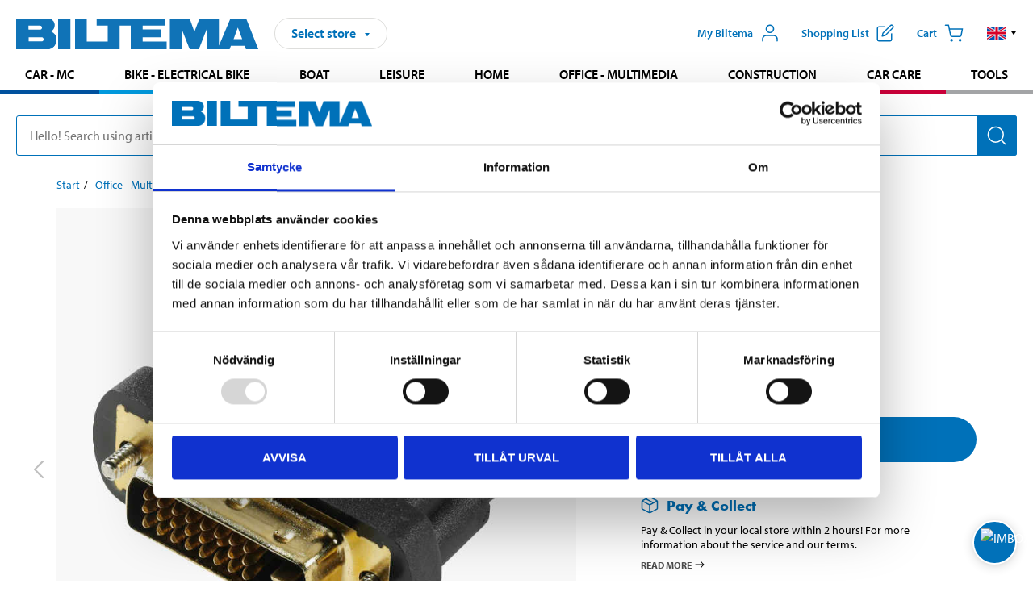

--- FILE ---
content_type: text/html; charset=utf-8
request_url: https://www.biltema.se/en-se/office---technology/computer-accessories/computer-cables/screen-cables/hdmi-cables/hdmi-dvi-2000044542
body_size: 27759
content:

<!DOCTYPE html>
<!--[if IE]><html class="lt-ie10" lang="en"><![endif]-->
<!--[if !IE]><!-->
<html lang="en">
<!--<![endif]-->

<head>
        <title>HDMI-DVI - Biltema.se</title>
        <meta name="description" content="Adapter f&#246;r att ansluta DVD-spelare, f&#246;rst&#228;rkare, TV, dator m.m. Guldpl&#228;terade kontakter. Hona-hane." />

    <meta charset="utf-8" />
    <meta content="IE=edge" http-equiv="X-UA-Compatible" />
    <meta name="viewport" content="width=device-width, initial-scale=1" />
    <meta name="biltema" content="BT20W11" />
    <meta name="version" content="4.0.0.18649" />
    <meta name="generated" content="2025-11-28 16:58:00" />
    <meta name="theme-color" content="#0071b9" />



    <script>
        var _imbox = _imbox || [];
        var dataLayer = [];
    </script>

    <script>
        var svgIcons = new XMLHttpRequest();
        svgIcons.open("GET", "/dist/img/svg/svgsprite.svg?v=4.0.0.18649", true);
        svgIcons.send();
        svgIcons.onload = function () {
            if (svgIcons.status < 200 || svgIcons.status >= 400) return;
            var insertSvg = function () { window.document.body.insertAdjacentHTML('afterbegin', '<div class="svg--hide">' + svgIcons.responseText + '</div>'); };
            if (window.document.body) insertSvg();
            else window.document.addEventListener('DOMContentLoaded', insertSvg);
        }
    </script>

    <!-- Google Tag Manager -->
    <script>
        (function(w,d,s,l,i){w[l]=w[l]||[];w[l].push({'gtm.start':
            new Date().getTime(),event:'gtm.js'});var f=d.getElementsByTagName(s)[0],
            j=d.createElement(s),dl=l!='dataLayer'?'&l='+l:'';j.async=true;j.src=
            'https://www.googletagmanager.com/gtm.js?id='+i+dl;f.parentNode.insertBefore(j,f);
        })(window,document,'script','dataLayer','GTM-MBNCJRDW');
    </script>
    <!-- End Google Tag Manager -->

    <script>
        function getCookieValue(cookieName) {
            const cookies = document.cookie.split('; ');
            for (let cookie of cookies) {
                const [name, value] = cookie.split('=');
                if (name === cookieName) {
                    return decodeURIComponent(value);
                }
            }
            return null;
        }
        try {
            const cookieValue = getCookieValue("biltema__user");
            if (cookieValue && cookieValue !== "") {
                const data = JSON.parse(cookieValue);
                window.dataLayer = window.dataLayer || [];
                window.dataLayer.push({
                    login_status: "logged in",
                    user_id: data.id,
                });
            } else {
                window.dataLayer = window.dataLayer || [];
                window.dataLayer.push({
                    login_status: "logged out",
                });
            }
        } catch (error) {
            console.log("An GA event error occurred:", error);
        }
    </script>

    
    
    <meta property="og:image" content="https://productimages.biltema.com/v1/Image/product/xlarge/2000044542/1" />
    <meta property="og:type" content="product" />
    <meta property="og:title" content="HDMI-DVI" />
    <meta property="og:url" content="https://www.biltema.se/en-se/office---technology/computer-accessories/computer-cables/screen-cables/hdmi-cables/hdmi-dvi-2000044542" />

    
    

    <link rel="preconnect" href="https://www.googletagmanager.com">
    <link rel="preconnect" href="https://use.typekit.net">
    <link rel="preconnect" href="https://checkout.biltema.com">
    <link rel="preconnect" href="https://shelflocation.biltema.com">
    <link rel="preconnect" href="https://stock.biltema.com">

    <link rel="preload" as="style" href="/dist/css/main.css?v=4.0.0.18649">
    <link rel="preload" as="style" href="https://use.typekit.net/ndd4sqw.css" crossorigin>
    <link rel="stylesheet" href="/dist/css/main.css?v=4.0.0.18649">
    <link rel="stylesheet" href="https://use.typekit.net/ndd4sqw.css" crossorigin>


<link rel="canonical" href="https://www.biltema.se/en-se/office---technology/computer-accessories/computer-cables/screen-cables/hdmi-cables/hdmi-dvi-2000044542" /><link rel="alternate" href="https://www.biltema.se/en-se/office---technology/computer-accessories/computer-cables/screen-cables/hdmi-cables/hdmi-dvi-2000044542" hreflang="en-se" />
<link rel="alternate" href="https://www.biltema.se/kontor---teknik/datortillbehor/datorkablar/skarmkablar/hdmi-kablar/hdmi-dvi-2000044542" hreflang="sv-se" />
<link rel="alternate" href="https://www.biltema.dk/kontor---teknik/computertilbehor/computerkabler/skarmkabler/hdmi-kabler/hdmi-dvi-2000044542" hreflang="da-dk" />
<link rel="alternate" href="https://www.biltema.dk/en-dk/office---technology/computer-accessories/computer-cables/screen-cables/hdmi-cables/hdmi-dvi-2000044542" hreflang="en-dk" />
<link rel="alternate" href="https://www.biltema.fi/toimisto---tekniikka/tietokonetarvikkeet/tietokonekaapelit/nayttokaapelit/hdmi-kaapelit/hdmi-dvi-2000044542" hreflang="fi-fi" />
<link rel="alternate" href="https://www.biltema.fi/en-fi/office---technology/computer-accessories/computer-cables/screen-cables/hdmi-cables/hdmi-dvi-2000044542" hreflang="en-fi" />
<link rel="alternate" href="https://www.biltema.fi/sv-fi/kontor---teknik/datortillbehor/datorkablar/skarmkablar/hdmi-kablar/hdmi-dvi-2000044542" hreflang="sv-fi" />
<link rel="alternate" href="https://www.biltema.no/kontor-teknikk/datatilbehor/datakabler/skjermkabler/hdmi-kabler/hdmi-dvi-2000044542" hreflang="nb-no" />
<link rel="alternate" href="https://www.biltema.no/en-no/office---technology/computer-accessories/computer-cables/monitor-cables/hdmi-cables/hdmi-dvi-2000044542" hreflang="en-no" />


    
    <link rel="stylesheet" href="/dist/css/productPage.1153022b59.min.css">

    <script>
        const pathname = window.location.pathname;
        const host = window.location.host;
        [
            "/da-dk",
            "/fi-fi",
            "/nb-no",
            "/sv-se"
        ].forEach((translationSubPath) => {
            const topLevelDomain = translationSubPath.slice(4, 6);
            if (pathname.slice(0, 6).toLowerCase() === translationSubPath && !host.endsWith(topLevelDomain) && !host.endsWith("com")) {
                window.location.replace(`https://${host.slice(0, host.length - 2)}${topLevelDomain}${pathname.slice(6)}`);
            }
        });
        [
            "/en-dk",
            "/en-fi",
            "/en-no",
            "/en-se",
            "/sv-fi",
        ].forEach((translationSubPath) => {
            const topLevelDomain = translationSubPath.slice(4, 6);
            if (pathname.slice(0, 6).toLowerCase() === translationSubPath && !host.endsWith(topLevelDomain) && !host.endsWith("com")) {
                window.location.replace(`https://${host.slice(0, host.length - 2)}${topLevelDomain}${translationSubPath}${pathname.slice(6)}`);
            }
        });
    </script>
<script>NS_CSM_td=392608710;NS_CSM_pd=275116664;NS_CSM_u="/clm10";NS_CSM_col="AAAAAAVx87ZD0IfPw9PeNYAgk7H4ozOvXhNoErqKsBRPyRJF878f7zzfikxNsCz7njOmIQ5Y+El+jqnGkrCwDtXEcquo";</script><script type="text/javascript">function sendTimingInfoInit(){setTimeout(sendTimingInfo,0)}function sendTimingInfo(){var wp=window.performance;if(wp){var c1,c2,t;c1=wp.timing;if(c1){var cm={};cm.ns=c1.navigationStart;if((t=c1.unloadEventStart)>0)cm.us=t;if((t=c1.unloadEventEnd)>0)cm.ue=t;if((t=c1.redirectStart)>0)cm.rs=t;if((t=c1.redirectEnd)>0)cm.re=t;cm.fs=c1.fetchStart;cm.dls=c1.domainLookupStart;cm.dle=c1.domainLookupEnd;cm.cs=c1.connectStart;cm.ce=c1.connectEnd;if((t=c1.secureConnectionStart)>0)cm.scs=t;cm.rqs=c1.requestStart;cm.rss=c1.responseStart;cm.rse=c1.responseEnd;cm.dl=c1.domLoading;cm.di=c1.domInteractive;cm.dcls=c1.domContentLoadedEventStart;cm.dcle=c1.domContentLoadedEventEnd;cm.dc=c1.domComplete;if((t=c1.loadEventStart)>0)cm.ls=t;if((t=c1.loadEventEnd)>0)cm.le=t;cm.tid=NS_CSM_td;cm.pid=NS_CSM_pd;cm.ac=NS_CSM_col;var xhttp=new XMLHttpRequest();if(xhttp){var JSON=JSON||{};JSON.stringify=JSON.stringify||function(ob){var t=typeof(ob);if(t!="object"||ob===null){if(t=="string")ob='"'+ob+'"';return String(ob);}else{var n,v,json=[],arr=(ob&&ob.constructor==Array);for(n in ob){v=ob[n];t=typeof(v);if(t=="string")v='"'+v+'"';else if(t=="object"&&v!==null)v=JSON.stringify(v);json.push((arr?"":'"'+n+'":')+String(v));}return(arr?"[":"{")+String(json)+(arr?"]":"}");}};xhttp.open("POST",NS_CSM_u,true);xhttp.send(JSON.stringify(cm));}}}}if(window.addEventListener)window.addEventListener("load",sendTimingInfoInit,false);else if(window.attachEvent)window.attachEvent("onload",sendTimingInfoInit);else window.onload=sendTimingInfoInit;</script></head>

<body>
    <!-- Google Tag Manager (noscript) -->
    <noscript>
        <iframe src="https://www.googletagmanager.com/ns.html?id=GTM-MBNCJRDW" accesskey=""height="0" width="0" style="display:none;visibility:hidden"></iframe>
    </noscript>
    <!-- End Google Tag Manager (noscript) -->

    <div href="#react__bypassblock" id="react__bypassblock" class="bypassblock"></div>

    <div id="overlay-root" tabindex="-1" id="react__bypassblock"></div>
    <div id="everything-sticky" tabindex="-1"></div>
    <div id="modal-root" tabindex="-1"></div>
    <div id="react__alert" tabindex="-1"></div>
    
    <input tabindex="-1" type="hidden" id="react__config__field"
           data-version="4.0.0.18649"
           data-currencysymbol=":-"
           data-marketindex="1"
           data-marketlanguage="en"
           data-locale="en-SE"
           data-currency="SEK"
           data-imagesbaseurl="https://productimages.biltema.com/v1/image/"
           data-imagesarticlebaseurl="https://productimages.biltema.com/v1/image/article/"
           data-imagesproductbaseurl="https://productimages.biltema.com/v1/image/product/"
           data-trackorderbaseurl="https://trackorder.biltema.com/v1/"
           data-stockbaseurl="https://stock.biltema.com/v1/stock/"
           data-shelfbaseurl="https://shelflocation.biltema.com/v2/ShelfLocation/"
           data-typeaheadbaseurl="https://find.biltema.com/v4/web/typeahead/"
           data-productsbaseurl="https://find.biltema.com/v1/web/products/"
           data-documentsbaseurl="https://docs.biltema.com/"
           data-friendsbaseurl="https://my.biltema.com/"
           data-articlebaseurl="https://articles.biltema.com/"
           data-pricingbaseurl="https://price.biltema.com/v2/"
           data-storesbaseurl="https://stores.biltema.com/v1"
           data-webshopstoreid="399"
           data-EnergyBadgeIds="6,7,8,9,10,11,12,43,44,45,46,48,49,50,55,56,57,58,61,63,70,71,72,73,74,79,80,81,83,84,88,89,90,91,92,93,94"
           data-shoppinglisturl="/en-se/shopping-list/"
           data-hasmybiltema="True"
           data-mybiltemarooturl="/en-se/my-biltema/"
           data-recommendationbaseurl="https://productrecommendations.biltema.com/v1"
           data-checkoutsiteurl="https://checkout.biltema.se/"
           data-checkoutbaseurl="https://checkout.biltema.com/"
           data-trackordersiteurl="https://trackorder.biltema.se/"
           data-payandcollectinformationpageurl="/en-se/about-biltema/customer-service/purchase-information/pay-and-collect/how-pay-and-collect-works/"
           data-haspayandcollect="True"
           data-searchlandingpage="/en-se/search-page/"
           data-rekopage="/en-se/search-for-car-spare-parts/"
           data-rekolandingpage="/en-se/car---mc/"
           data-mcCategory="/en-se/car---mc/mc/"
           data-trailerCategory=""
           data-caravanCategory="/en-se/leisure/caravans-and-mobile-homes/"
           data-rekobaseurl="https://reko.biltema.com/v1/Reko/"
           data-rekoapiurl="https://reko2.biltema.com/" 
           data-mybiltemaapiurl="https://my.biltema.com/"/>



    <span id="react__statetrigger" tabindex="-1"></span>
    <div class="header__container">
        <header role="banner" class="header">

            <button type="button" class="button__menu s__hide--on-tablet--large--up" aria-label="Menu alternatives" onClick="javascript:window.toggleMenu(true, '')">
                <svg class="icon icon__blue" aria-hidden="true">
                    <use xlink:href="#icon__hamburger"></use>
                </svg>
                <span class="s__visibility--hidden">Menu</span>
            </button>

            <a href="/en-se/" class="header__logo">
                <img src="/dist/img/logos/biltema-logo.svg" class="header__logo--img" alt="Biltema logo" />
            </a>


<div id="react__storeselector" class="s__noprint"></div>




<nav class="nav__features js__navfeaturemenu">
    <ul>
            <li id="myBiltemaTopMenuItem">
                <button class="button" type="button" onclick="javascript:window.toggleMyBiltemaOverview(true);"
                    aria-label="Open My Biltema menu">
                    <span
                        class="s__show--on-desktop--small--up button__copy--left margin__bottom--auto">My Biltema</span>
                    <span class="s__show--on-desktop--small--up button__copy--left s__loggedin s__hide">
                        <span class="s__login__message">
                            Welcome
                        </span>
                        <!--  -->
                    </span>
                    <svg class="icon__m icon__blue margin__bottom--auto" aria-hidden="true">
                        <use xlink:href="#icon__user"></use>
                    </svg>
                </button>
            </li>

            <li>
                <button type="button" onclick="javascript:window.toggleMyBiltemaWishList(true);"
                    title="Show shopping list"
                    aria-label="Show shopping list">
                    <span
                        class="s__show--on-desktop--small--up button__copy--left margin__bottom--auto">Shopping list</span>
                    <svg class="icon__m icon__blue margin__bottom--auto" aria-hidden="true">
                        <use xlink:href="#icon__add-to-list"></use>
                        <span class="s__hide icon__itemindicator icon__itemindicator--grey" id="wishlistIndicator"></span>
                    </svg>
                </button>
            </li>

        <li>
            <button type="button" onclick="javascript:window.toggleCart(true);"
                aria-label="Cart">
                <span
                    class="s__show--on-desktop--small--up button__copy--left margin__bottom--auto">Cart</span>
                <svg class="icon__m icon__blue margin__bottom--auto" aria-hidden="true">
                    <use xlink:href="#icon__cart"></use>
                    <span class="s__hide icon__itemindicator icon__itemindicator--grey" id="cartIndicator"></span>
                </svg>
            </button>
        </li>



    <li class="lang__selector--desktop s__show--on-tablet--large--up">
        <a href="javascript:void(0);" title="Selected language: English (Sweden)" class="js__navfeature--toggle" role="button" aria-label="Selected language: English (Sweden), click to select from accessible languages">
            <svg class="icon" aria-label="Selected language: English (Sweden)">
                <use xlink:href="#icon__flag--EN"></use>
            </svg>
            <svg class="icon__right icon__xxs icon__black" aria-hidden="true">
                <use xlink:href="#icon__arrow--rounded"></use>
            </svg>
        </a>
        <div class="js__navfeature--dropdown langselector--dropdown">
            <ul>
                    <li>
                        <a href="/kontor---teknik/datortillbehor/datorkablar/skarmkablar/hdmi-kablar/hdmi-dvi-2000044542" title="Select language: Svenska (Sverige)">
                            <svg class="icon icon__left" aria-label="Select language: Svenska (Sverige)">
                                <use xlink:href="#icon__flag--SV"></use>
                            </svg>
                            <span>Svenska (Sverige)</span>
                        </a>
                    </li>
                    <li>
                        <a href="/en-se/office---technology/computer-accessories/computer-cables/screen-cables/hdmi-cables/hdmi-dvi-2000044542" title="Select language: English (Sweden)">
                            <svg class="icon icon__left" aria-label="Select language: English (Sweden)">
                                <use xlink:href="#icon__flag--EN"></use>
                            </svg>
                            <span>English (Sweden)</span>
                        </a>
                    </li>
            </ul>
        </div>
    </li>

    </ul>
</nav>


<div id="react__menu__cart"></div>
<div id="react__menu__mybiltema__overview"></div>
<div id="react__menu__mybiltema__wishlist"></div>
<div id="react__menu__storeSelector"></div>
<div id="react__menu__highlight"></div>

        </header>
    </div>

    <div id="react__mainmenu" class="relative">
        <div class="nav__container s__show--on-tablet--large--up js__menu">
            <nav class="nav__main ">

                <div class="nav__actions s__hide--on-tablet--large--up">
                    <button type="button" class="button__close button__right js__menu--close" aria-label="Close menu">
                        <svg class="icon__s icon__left" aria-hidden="true">
                            <use xlink:href="#icon__close"></use>
                        </svg>
                        <span>Close</span>
                    </button>
                </div>



    <ul role="menu" class="nav__menu nav__menu--initial">
            <li role="menuitem" class="border-color--car--mc">
                <a href="/en-se/car---mc/">Car - MC</a>
            </li>
            <li role="menuitem" class="border-color--bike">
                <a href="/en-se/bike-electrical-bike/">Bike - Electrical bike</a>
            </li>
            <li role="menuitem" class="border-color--boat">
                <a href="/en-se/boat/">Boat</a>
            </li>
            <li role="menuitem" class="border-color--leisure">
                <a href="/en-se/leisure/">Leisure</a>
            </li>
            <li role="menuitem" class="border-color--home">
                <a href="/en-se/home/">Home</a>
            </li>
            <li role="menuitem" class="border-color--office">
                <a href="/en-se/office---technology/">Office - Multimedia</a>
            </li>
            <li role="menuitem" class="border-color--construction">
                <a href="/en-se/construction/">Construction</a>
            </li>
            <li role="menuitem" class="border-color--carcare">
                <a href="/en-se/car-care/">Car care</a>
            </li>
            <li role="menuitem" class="border-color--tools">
                <a href="/en-se/tools/">Tools</a>
            </li>
    </ul>






    <div class="s__hide--on-tablet--large--up langselector--mobile langselector--in-menu">

        <a href="#" title="Selected language: English (Sweden)" class="js__dropdown--toggle langselector__button" role="button" aria-label="Selected language: English (Sweden), click to select from accessible languages">
            <div class="langselector__headline">
                Select language:
            </div>

            <div class="langselector__selected s__show--on-mobile--medium--up">
                English (Sweden)
            </div>

            <svg class="icon icon__m" aria-label="Select language: English (Sweden)">
                <use xlink:href="#icon__flag--EN"></use>
            </svg>
            <svg class="icon__right icon__xxs icon__black" aria-hidden="true">
                <use xlink:href="#icon__arrow--rounded"></use>
            </svg>
        </a>

        <div class="js__dropdown s__expandable">
            <ul class="langselector__list">
                    <li>
                        <a href="/kontor---teknik/datortillbehor/datorkablar/skarmkablar/hdmi-kablar/hdmi-dvi-2000044542" title="Select language: Svenska (Sverige)">
                            <svg class="icon icon__left" aria-label="Select language: Svenska (Sverige)">
                                <use xlink:href="#icon__flag--SV"></use>
                            </svg>
                            <span>Svenska (Sverige)</span>
                        </a>
                    </li>
                    <li>
                        <a href="/en-se/office---technology/computer-accessories/computer-cables/screen-cables/hdmi-cables/hdmi-dvi-2000044542" title="Select language: English (Sweden)">
                            <svg class="icon icon__left" aria-label="Select language: English (Sweden)">
                                <use xlink:href="#icon__flag--EN"></use>
                            </svg>
                            <span>English (Sweden)</span>
                        </a>
                    </li>
            </ul>
        </div>
    </div>





                


    <ul role="menu" class="nav__support--strong s__hide--on-tablet--large--up">
            <li role="menuitem">
                <a href="/en-se/about-biltema/customer-service/services-and-offers/presentkort/" title="Buy  Biltema gift card – valid  in stores">Gift card</a>
            </li>
            <li role="menuitem">
                <a href="/en-se/about-biltema/customer-service/purchase-information/pay-and-collect/how-pay-and-collect-works/" title="Use Pay &amp; Collect – order online and pick up at your local Biltema store">Pay &amp; Collect</a>
            </li>
            <li role="menuitem">
                <a href="/en-se/about-biltema/biltema-cafe/" title="Visit Biltema Café – view our menu and opening hours">Biltema Caf&#233;</a>
            </li>
            <li role="menuitem">
                <a href="/en-se/news-and-inspiration/" title="Read the latest Biltema news, tips and inspirational content">News and inspiration</a>
            </li>
            <li role="menuitem">
                <a href="/en-se/about-biltema/customer-service/" title="Contact Biltema customer service – frequently asked questions and support">Customer service</a>
            </li>
            <li role="menuitem">
                <a href="javascript:window.toggleManageCookies();" title="Manage your cookie preferences on Biltema’s website">Cookie settings</a>
            </li>
            <li role="menuitem">
                <a href="/en-se/about-biltema/sustainability/" title="Learn about Biltema’s sustainability initiatives and environmental efforts">Sustainability</a>
            </li>
    </ul>



                





            </nav>
        </div>
    </div>

    <div class="quicksearch__target" id="react__quicksearch">
        <div class="quicksearch__temporary-wrapper">
            <div class="quicksearch__container">
            <div>
                <div role="search" class="quicksearch">
                    <input type="search" class="quicksearch__input" data-placeholderdesktop="Hello! Search using article number, registration number, OE number or free text." data-placeholdermobile="Search using art. no, reg. no or free text." placeholder="" value="" aria-labellby="searchbutton" />
                    <button id="searchbutton" type="button" class="button__search button__solid--blue" aria-label="Search for products and product categories">
                        <svg class="icon icon__white" aria-hidden="true">
                            <use xlink:href="#icon__search"></use>
                        </svg>
                        <span class="s__visibility--hidden">Search</span>
                    </button>
                </div>
            </div>
        </div>
        </div>
    </div>

        <div id="react__largeSiteAlert"></div>
            <div id="react__imboxtrigger" class="imbox"></div>

    <main id="react__maincontent" tabindex="-1">
        





<script>
    window.productData = window.productData || {"mainImageUrl":"https://productimages.biltema.com/v1/Image/product/xlarge/2000044542/1","mainLargeImageUrl":"https://productimages.biltema.com/v1/Image/product/xxlarge/2000044542/1","variations":[{"name":"HDMI-DVI","articleNumber":"847790","articleNumberFriendlyName":"84-7790","priceIncVAT":29.900000000,"discountPageUrl":null,"priceExVAT":23.920000000,"imageUrl":"https://productimages.biltema.com/v1/Image/article/large/847790/1","imageUrlSmall":"https://productimages.biltema.com/v1/Image/article/small/847790/1","imageUrlMedium":"https://productimages.biltema.com/v1/Image/article/medium/847790/1","imageUrlLarge":"https://productimages.biltema.com/v1/Image/article/large/847790/1","imageUrlXLarge":"https://productimages.biltema.com/v1/Image/article/xlarge/847790/1","imageUrlAppXLarge":"https://productimages.biltema.com/v1/Image/app/article/xlarge/847790/1","imageUrlXXLarge":"https://productimages.biltema.com/v1/Image/article/xxlarge/847790/1","unitPrice":29.9,"unit":null,"isOtherUnitMain":false,"hasUnitPrice":false,"hasMultiPrice":false,"technicalProperties":[],"discounts":[],"discountBundles":[],"previousPrice":0.000000000,"isPriceReduced":false,"isClearanceSale":false,"isMixAndMatch":false,"isWarranty":false,"warranty":0,"description":null,"badges":{"badges":null,"energyBadges":null,"ordinaryBadges":null,"isMultiPrice":false,"isNews":false,"isPriceReduced":false,"isClearanceSale":false,"isWarranty":false,"isTested":false,"warranty":0,"articleNumber":"847790"},"isEnergyDeclarationVariation":false,"isReko":false,"isRekoUniversal":false,"isChemicalClassified":false,"chemicalClassification":null,"categoryHierarchy":"Office - Multimedia/Video/Video cables","valueAddedServices":[],"replacedBy":null,"mainUnit":"piece","isUnitPriceMainPresentationPrice":false,"analyticsProductEntity":{"id":"847790","name":"HDMI-DVI","price":"29,900000000","categoryHierarchy":"Office - Multimedia/Video/Video cables","categories":["Office - Multimedia","Video","Video cables"]},"isPhasedOut":false,"promotionIsPriceReducedStartDate":null,"promotionIsPriceReducedStopDate":null}],"variationGroups":[],"biltemaCardImageUrl":null,"biltemaCardCalloutText":null,"biltemaCardReadMoreUrl":null,"biltemaCardReadMoreUrlText":null,"biltemaCardReadAutomaticShowThreshold":0,"biltemaCardShouldShowOnGlobalLevel":false,"hasTestedArticle":false,"technicalProperties":[],"singleArticle":{"name":"HDMI-DVI","articleNumber":"847790","articleNumberFriendlyName":"84-7790","priceIncVAT":29.900000000,"discountPageUrl":null,"priceExVAT":23.920000000,"imageUrl":"https://productimages.biltema.com/v1/Image/article/large/847790/1","imageUrlSmall":"https://productimages.biltema.com/v1/Image/article/small/847790/1","imageUrlMedium":"https://productimages.biltema.com/v1/Image/article/medium/847790/1","imageUrlLarge":"https://productimages.biltema.com/v1/Image/article/large/847790/1","imageUrlXLarge":"https://productimages.biltema.com/v1/Image/article/xlarge/847790/1","imageUrlAppXLarge":"https://productimages.biltema.com/v1/Image/app/article/xlarge/847790/1","imageUrlXXLarge":"https://productimages.biltema.com/v1/Image/article/xxlarge/847790/1","unitPrice":29.9,"unit":null,"isOtherUnitMain":false,"hasUnitPrice":false,"hasMultiPrice":false,"technicalProperties":[],"discounts":[],"discountBundles":[],"previousPrice":0.000000000,"isPriceReduced":false,"isClearanceSale":false,"isMixAndMatch":false,"isWarranty":false,"warranty":0,"description":null,"badges":{"badges":null,"energyBadges":null,"ordinaryBadges":null,"isMultiPrice":false,"isNews":false,"isPriceReduced":false,"isClearanceSale":false,"isWarranty":false,"isTested":false,"warranty":0,"articleNumber":"847790"},"isEnergyDeclarationVariation":false,"isReko":false,"isRekoUniversal":false,"isChemicalClassified":false,"chemicalClassification":null,"categoryHierarchy":"Office - Multimedia/Video/Video cables","valueAddedServices":[],"replacedBy":null,"mainUnit":"piece","isUnitPriceMainPresentationPrice":false,"analyticsProductEntity":{"id":"847790","name":"HDMI-DVI","price":"29,900000000","categoryHierarchy":"Office - Multimedia/Video/Video cables","categories":["Office - Multimedia","Video","Video cables"]},"isPhasedOut":false,"promotionIsPriceReducedStartDate":null,"promotionIsPriceReducedStopDate":null},"firstArticleChild":"847790","upSell":{"name":"Related products","sectionText":null,"relatedEntries":[{"name":"HDMI cable 8K, 2 m","articleNumber":"848751","articleNumberFriendlyName":"84-8751","imageUrl":"https://productimages.biltema.com/v1/Image/product/large/2000054102/1","imageUrlSmall":"https://productimages.biltema.com/v1/Image/product/small/2000054102/1","imageUrlMedium":"https://productimages.biltema.com/v1/Image/product/medium/2000054102/1","imageUrlLarge":"https://productimages.biltema.com/v1/Image/product/large/2000054102/1","imageUrlXLarge":"https://productimages.biltema.com/v1/Image/product/xlarge/2000054102/1","imageUrlAppXLarge":"https://productimages.biltema.com/v1/Image/app/article/xlarge/2000054102/1","imageUrlXXLarge":"https://productimages.biltema.com/v1/Image/product/xxlarge/2000054102/1","url":"/en-se/office---technology/computer-accessories/computer-cables/screen-cables/hdmi-cables/hdmi-cable-8k-2-m-2000054102","relatedEntryType":null,"priceIncVAT":"79,90","priceSuffix":":-","isSingleArticle":true,"hasMultiPrice":false,"isPriceReduced":false,"isClearanceSale":false,"previousPrice":0.000000000,"isFromPrice":false,"isTested":false,"testedComment":null,"discounts":[],"badges":{"badges":null,"energyBadges":null,"ordinaryBadges":null,"isMultiPrice":false,"isNews":false,"isPriceReduced":false,"isClearanceSale":false,"isWarranty":false,"isTested":false,"warranty":0,"articleNumber":"848751"},"relatedEntryGroup":0,"analyticsProductEntity":{"id":"848751","name":"HDMI cable 8K, 2 m","price":"79,900000000","categoryHierarchy":"Office - Multimedia/Video/Video cables","categories":["Office - Multimedia","Video","Video cables"]},"description":null},{"name":"HDMI cable 8K, 3 m","articleNumber":"848752","articleNumberFriendlyName":"84-8752","imageUrl":"https://productimages.biltema.com/v1/Image/product/large/2000054103/1","imageUrlSmall":"https://productimages.biltema.com/v1/Image/product/small/2000054103/1","imageUrlMedium":"https://productimages.biltema.com/v1/Image/product/medium/2000054103/1","imageUrlLarge":"https://productimages.biltema.com/v1/Image/product/large/2000054103/1","imageUrlXLarge":"https://productimages.biltema.com/v1/Image/product/xlarge/2000054103/1","imageUrlAppXLarge":"https://productimages.biltema.com/v1/Image/app/article/xlarge/2000054103/1","imageUrlXXLarge":"https://productimages.biltema.com/v1/Image/product/xxlarge/2000054103/1","url":"/en-se/office---technology/computer-accessories/computer-cables/screen-cables/hdmi-cables/hdmi-cable-8k-3-m-2000054103","relatedEntryType":null,"priceIncVAT":"99,90","priceSuffix":":-","isSingleArticle":true,"hasMultiPrice":false,"isPriceReduced":false,"isClearanceSale":false,"previousPrice":0.000000000,"isFromPrice":false,"isTested":false,"testedComment":null,"discounts":[],"badges":{"badges":null,"energyBadges":null,"ordinaryBadges":null,"isMultiPrice":false,"isNews":false,"isPriceReduced":false,"isClearanceSale":false,"isWarranty":false,"isTested":false,"warranty":0,"articleNumber":"848752"},"relatedEntryGroup":0,"analyticsProductEntity":{"id":"848752","name":"HDMI cable 8K, 3 m","price":"99,900000000","categoryHierarchy":"Office - Multimedia/Video/Video cables","categories":["Office - Multimedia","Video","Video cables"]},"description":null},{"name":"HDMI cable 8K, 10 m","articleNumber":"848754","articleNumberFriendlyName":"84-8754","imageUrl":"https://productimages.biltema.com/v1/Image/product/large/2000054105/1","imageUrlSmall":"https://productimages.biltema.com/v1/Image/product/small/2000054105/1","imageUrlMedium":"https://productimages.biltema.com/v1/Image/product/medium/2000054105/1","imageUrlLarge":"https://productimages.biltema.com/v1/Image/product/large/2000054105/1","imageUrlXLarge":"https://productimages.biltema.com/v1/Image/product/xlarge/2000054105/1","imageUrlAppXLarge":"https://productimages.biltema.com/v1/Image/app/article/xlarge/2000054105/1","imageUrlXXLarge":"https://productimages.biltema.com/v1/Image/product/xxlarge/2000054105/1","url":"/en-se/office---technology/computer-accessories/computer-cables/screen-cables/hdmi-cables/hdmi-cable-8k-10-m-2000054105","relatedEntryType":null,"priceIncVAT":"299","priceSuffix":":-","isSingleArticle":true,"hasMultiPrice":false,"isPriceReduced":false,"isClearanceSale":false,"previousPrice":0.000000000,"isFromPrice":false,"isTested":false,"testedComment":null,"discounts":[],"badges":{"badges":null,"energyBadges":null,"ordinaryBadges":null,"isMultiPrice":false,"isNews":false,"isPriceReduced":false,"isClearanceSale":false,"isWarranty":false,"isTested":false,"warranty":0,"articleNumber":"848754"},"relatedEntryGroup":0,"analyticsProductEntity":{"id":"848754","name":"HDMI cable 8K, 10 m","price":"299,000000000","categoryHierarchy":"Office - Multimedia/Video/Video cables","categories":["Office - Multimedia","Video","Video cables"]},"description":null},{"name":"HDMI cable 8K, 5 m","articleNumber":"848753","articleNumberFriendlyName":"84-8753","imageUrl":"https://productimages.biltema.com/v1/Image/product/large/2000054104/1","imageUrlSmall":"https://productimages.biltema.com/v1/Image/product/small/2000054104/1","imageUrlMedium":"https://productimages.biltema.com/v1/Image/product/medium/2000054104/1","imageUrlLarge":"https://productimages.biltema.com/v1/Image/product/large/2000054104/1","imageUrlXLarge":"https://productimages.biltema.com/v1/Image/product/xlarge/2000054104/1","imageUrlAppXLarge":"https://productimages.biltema.com/v1/Image/app/article/xlarge/2000054104/1","imageUrlXXLarge":"https://productimages.biltema.com/v1/Image/product/xxlarge/2000054104/1","url":"/en-se/office---technology/computer-accessories/computer-cables/screen-cables/hdmi-cables/hdmi-cable-8k-5-m-2000054104","relatedEntryType":null,"priceIncVAT":"149","priceSuffix":":-","isSingleArticle":true,"hasMultiPrice":false,"isPriceReduced":false,"isClearanceSale":false,"previousPrice":0.000000000,"isFromPrice":false,"isTested":false,"testedComment":null,"discounts":[],"badges":{"badges":null,"energyBadges":null,"ordinaryBadges":null,"isMultiPrice":false,"isNews":false,"isPriceReduced":false,"isClearanceSale":false,"isWarranty":false,"isTested":false,"warranty":0,"articleNumber":"848753"},"relatedEntryGroup":0,"analyticsProductEntity":{"id":"848753","name":"HDMI cable 8K, 5 m","price":"149,000000000","categoryHierarchy":"Office - Multimedia/Video/Video cables","categories":["Office - Multimedia","Video","Video cables"]},"description":null},{"name":"HDMI cable 8K, 1 m","articleNumber":"848750","articleNumberFriendlyName":"84-8750","imageUrl":"https://productimages.biltema.com/v1/Image/product/large/2000054101/1","imageUrlSmall":"https://productimages.biltema.com/v1/Image/product/small/2000054101/1","imageUrlMedium":"https://productimages.biltema.com/v1/Image/product/medium/2000054101/1","imageUrlLarge":"https://productimages.biltema.com/v1/Image/product/large/2000054101/1","imageUrlXLarge":"https://productimages.biltema.com/v1/Image/product/xlarge/2000054101/1","imageUrlAppXLarge":"https://productimages.biltema.com/v1/Image/app/article/xlarge/2000054101/1","imageUrlXXLarge":"https://productimages.biltema.com/v1/Image/product/xxlarge/2000054101/1","url":"/en-se/office---technology/computer-accessories/computer-cables/screen-cables/hdmi-cables/hdmi-cable-8k-1-m-2000054101","relatedEntryType":null,"priceIncVAT":"59,90","priceSuffix":":-","isSingleArticle":true,"hasMultiPrice":false,"isPriceReduced":false,"isClearanceSale":false,"previousPrice":0.000000000,"isFromPrice":false,"isTested":false,"testedComment":null,"discounts":[],"badges":{"badges":null,"energyBadges":null,"ordinaryBadges":null,"isMultiPrice":false,"isNews":false,"isPriceReduced":false,"isClearanceSale":false,"isWarranty":false,"isTested":false,"warranty":0,"articleNumber":"848750"},"relatedEntryGroup":0,"analyticsProductEntity":{"id":"848750","name":"HDMI cable 8K, 1 m","price":"59,900000000","categoryHierarchy":"Office - Multimedia/Video/Video cables","categories":["Office - Multimedia","Video","Video cables"]},"description":null},{"name":"HDMI cable 1.4, 2 m","articleNumber":"847005","articleNumberFriendlyName":"84-7005","imageUrl":"https://productimages.biltema.com/v1/Image/product/large/2000060781/1","imageUrlSmall":"https://productimages.biltema.com/v1/Image/product/small/2000060781/1","imageUrlMedium":"https://productimages.biltema.com/v1/Image/product/medium/2000060781/1","imageUrlLarge":"https://productimages.biltema.com/v1/Image/product/large/2000060781/1","imageUrlXLarge":"https://productimages.biltema.com/v1/Image/product/xlarge/2000060781/1","imageUrlAppXLarge":"https://productimages.biltema.com/v1/Image/app/article/xlarge/2000060781/1","imageUrlXXLarge":"https://productimages.biltema.com/v1/Image/product/xxlarge/2000060781/1","url":"/en-se/office---technology/computer-accessories/computer-cables/screen-cables/hdmi-cables/hdmi-cable-14-2-m-2000060781","relatedEntryType":null,"priceIncVAT":"39,90","priceSuffix":":-","isSingleArticle":true,"hasMultiPrice":false,"isPriceReduced":false,"isClearanceSale":false,"previousPrice":0.000000000,"isFromPrice":false,"isTested":false,"testedComment":null,"discounts":[],"badges":{"badges":null,"energyBadges":null,"ordinaryBadges":null,"isMultiPrice":false,"isNews":false,"isPriceReduced":false,"isClearanceSale":false,"isWarranty":false,"isTested":false,"warranty":0,"articleNumber":"847005"},"relatedEntryGroup":0,"analyticsProductEntity":{"id":"847005","name":"HDMI cable 1.4, 2 m","price":"39,900000000","categoryHierarchy":"Office - Multimedia/Video/Video cables","categories":["Office - Multimedia","Video","Video cables"]},"description":null},{"name":"HDMI cable 1.4, 5 m","articleNumber":"847006","articleNumberFriendlyName":"84-7006","imageUrl":"https://productimages.biltema.com/v1/Image/product/large/2000060782/1","imageUrlSmall":"https://productimages.biltema.com/v1/Image/product/small/2000060782/1","imageUrlMedium":"https://productimages.biltema.com/v1/Image/product/medium/2000060782/1","imageUrlLarge":"https://productimages.biltema.com/v1/Image/product/large/2000060782/1","imageUrlXLarge":"https://productimages.biltema.com/v1/Image/product/xlarge/2000060782/1","imageUrlAppXLarge":"https://productimages.biltema.com/v1/Image/app/article/xlarge/2000060782/1","imageUrlXXLarge":"https://productimages.biltema.com/v1/Image/product/xxlarge/2000060782/1","url":"/en-se/office---technology/computer-accessories/computer-cables/screen-cables/hdmi-cables/hdmi-cable-14-5-m-2000060782","relatedEntryType":null,"priceIncVAT":"59,90","priceSuffix":":-","isSingleArticle":true,"hasMultiPrice":false,"isPriceReduced":false,"isClearanceSale":false,"previousPrice":0.000000000,"isFromPrice":false,"isTested":false,"testedComment":null,"discounts":[],"badges":{"badges":null,"energyBadges":null,"ordinaryBadges":null,"isMultiPrice":false,"isNews":false,"isPriceReduced":false,"isClearanceSale":false,"isWarranty":false,"isTested":false,"warranty":0,"articleNumber":"847006"},"relatedEntryGroup":0,"analyticsProductEntity":{"id":"847006","name":"HDMI cable 1.4, 5 m","price":"59,900000000","categoryHierarchy":"Office - Multimedia/Video/Video cables","categories":["Office - Multimedia","Video","Video cables"]},"description":null},{"name":"HDMI cable 1.4, 10 m","articleNumber":"847007","articleNumberFriendlyName":"84-7007","imageUrl":"https://productimages.biltema.com/v1/Image/product/large/2000060783/1","imageUrlSmall":"https://productimages.biltema.com/v1/Image/product/small/2000060783/1","imageUrlMedium":"https://productimages.biltema.com/v1/Image/product/medium/2000060783/1","imageUrlLarge":"https://productimages.biltema.com/v1/Image/product/large/2000060783/1","imageUrlXLarge":"https://productimages.biltema.com/v1/Image/product/xlarge/2000060783/1","imageUrlAppXLarge":"https://productimages.biltema.com/v1/Image/app/article/xlarge/2000060783/1","imageUrlXXLarge":"https://productimages.biltema.com/v1/Image/product/xxlarge/2000060783/1","url":"/en-se/office---technology/computer-accessories/computer-cables/screen-cables/hdmi-cables/hdmi-cable-14-10-m-2000060783","relatedEntryType":null,"priceIncVAT":"129","priceSuffix":":-","isSingleArticle":true,"hasMultiPrice":false,"isPriceReduced":false,"isClearanceSale":false,"previousPrice":0.000000000,"isFromPrice":false,"isTested":false,"testedComment":null,"discounts":[],"badges":{"badges":null,"energyBadges":null,"ordinaryBadges":null,"isMultiPrice":false,"isNews":false,"isPriceReduced":false,"isClearanceSale":false,"isWarranty":false,"isTested":false,"warranty":0,"articleNumber":"847007"},"relatedEntryGroup":0,"analyticsProductEntity":{"id":"847007","name":"HDMI cable 1.4, 10 m","price":"129,000000000","categoryHierarchy":"Office - Multimedia/Video/Video cables","categories":["Office - Multimedia","Video","Video cables"]},"description":null},{"name":"HDMI-switch 3-vägs","articleNumber":"847850","articleNumberFriendlyName":"84-7850","imageUrl":"https://productimages.biltema.com/v1/Image/product/large/2000044546/1","imageUrlSmall":"https://productimages.biltema.com/v1/Image/product/small/2000044546/1","imageUrlMedium":"https://productimages.biltema.com/v1/Image/product/medium/2000044546/1","imageUrlLarge":"https://productimages.biltema.com/v1/Image/product/large/2000044546/1","imageUrlXLarge":"https://productimages.biltema.com/v1/Image/product/xlarge/2000044546/1","imageUrlAppXLarge":"https://productimages.biltema.com/v1/Image/app/article/xlarge/2000044546/1","imageUrlXXLarge":"https://productimages.biltema.com/v1/Image/product/xxlarge/2000044546/1","url":"/en-se/office---technology/computer-accessories/computer-cables/screen-cables/hdmi-cables/hdmi-switch-3-vags-2000044546","relatedEntryType":null,"priceIncVAT":"79,90","priceSuffix":":-","isSingleArticle":true,"hasMultiPrice":false,"isPriceReduced":false,"isClearanceSale":false,"previousPrice":0.000000000,"isFromPrice":false,"isTested":false,"testedComment":null,"discounts":[],"badges":{"badges":null,"energyBadges":null,"ordinaryBadges":null,"isMultiPrice":false,"isNews":false,"isPriceReduced":false,"isClearanceSale":false,"isWarranty":false,"isTested":false,"warranty":0,"articleNumber":"847850"},"relatedEntryGroup":0,"analyticsProductEntity":{"id":"847850","name":"HDMI-switch 3-vägs","price":"79,900000000","categoryHierarchy":"Office - Multimedia/Video/Video cables","categories":["Office - Multimedia","Video","Video cables"]},"description":null},{"name":"HDMI A–DVI D, 1,5 m","articleNumber":"847014","articleNumberFriendlyName":"84-7014","imageUrl":"https://productimages.biltema.com/v1/Image/product/large/2000048296/1","imageUrlSmall":"https://productimages.biltema.com/v1/Image/product/small/2000048296/1","imageUrlMedium":"https://productimages.biltema.com/v1/Image/product/medium/2000048296/1","imageUrlLarge":"https://productimages.biltema.com/v1/Image/product/large/2000048296/1","imageUrlXLarge":"https://productimages.biltema.com/v1/Image/product/xlarge/2000048296/1","imageUrlAppXLarge":"https://productimages.biltema.com/v1/Image/app/article/xlarge/2000048296/1","imageUrlXXLarge":"https://productimages.biltema.com/v1/Image/product/xxlarge/2000048296/1","url":"/en-se/office---technology/computer-accessories/computer-cables/screen-cables/hdmi-cables/hdmi-a-dvi-d-15-m-2000048296","relatedEntryType":null,"priceIncVAT":"59,90","priceSuffix":":-","isSingleArticle":true,"hasMultiPrice":false,"isPriceReduced":false,"isClearanceSale":false,"previousPrice":0.000000000,"isFromPrice":false,"isTested":false,"testedComment":null,"discounts":[],"badges":{"badges":null,"energyBadges":null,"ordinaryBadges":null,"isMultiPrice":false,"isNews":false,"isPriceReduced":false,"isClearanceSale":false,"isWarranty":false,"isTested":false,"warranty":0,"articleNumber":"847014"},"relatedEntryGroup":0,"analyticsProductEntity":{"id":"847014","name":"HDMI A–DVI D, 1,5 m","price":"59,900000000","categoryHierarchy":"Office - Multimedia/Video/Video cables","categories":["Office - Multimedia","Video","Video cables"]},"description":null},{"name":"HDMI cable 4K, 10 m","articleNumber":"847010","articleNumberFriendlyName":"84-7010","imageUrl":"https://productimages.biltema.com/v1/Image/product/large/2000060786/1","imageUrlSmall":"https://productimages.biltema.com/v1/Image/product/small/2000060786/1","imageUrlMedium":"https://productimages.biltema.com/v1/Image/product/medium/2000060786/1","imageUrlLarge":"https://productimages.biltema.com/v1/Image/product/large/2000060786/1","imageUrlXLarge":"https://productimages.biltema.com/v1/Image/product/xlarge/2000060786/1","imageUrlAppXLarge":"https://productimages.biltema.com/v1/Image/app/article/xlarge/2000060786/1","imageUrlXXLarge":"https://productimages.biltema.com/v1/Image/product/xxlarge/2000060786/1","url":"/en-se/office---technology/computer-accessories/computer-cables/screen-cables/hdmi-cables/hdmi-cable-4k-10-m-2000060786","relatedEntryType":null,"priceIncVAT":"249","priceSuffix":":-","isSingleArticle":true,"hasMultiPrice":false,"isPriceReduced":false,"isClearanceSale":false,"previousPrice":0.000000000,"isFromPrice":false,"isTested":false,"testedComment":null,"discounts":[],"badges":{"badges":null,"energyBadges":null,"ordinaryBadges":null,"isMultiPrice":false,"isNews":false,"isPriceReduced":false,"isClearanceSale":false,"isWarranty":false,"isTested":false,"warranty":0,"articleNumber":"847010"},"relatedEntryGroup":0,"analyticsProductEntity":{"id":"847010","name":"HDMI cable 4K, 10 m","price":"249,000000000","categoryHierarchy":"Office - Multimedia/Video/Video cables","categories":["Office - Multimedia","Video","Video cables"]},"description":null},{"name":"HDMI - HDMI","articleNumber":"847800","articleNumberFriendlyName":"84-7800","imageUrl":"https://productimages.biltema.com/v1/Image/product/large/2000044541/1","imageUrlSmall":"https://productimages.biltema.com/v1/Image/product/small/2000044541/1","imageUrlMedium":"https://productimages.biltema.com/v1/Image/product/medium/2000044541/1","imageUrlLarge":"https://productimages.biltema.com/v1/Image/product/large/2000044541/1","imageUrlXLarge":"https://productimages.biltema.com/v1/Image/product/xlarge/2000044541/1","imageUrlAppXLarge":"https://productimages.biltema.com/v1/Image/app/article/xlarge/2000044541/1","imageUrlXXLarge":"https://productimages.biltema.com/v1/Image/product/xxlarge/2000044541/1","url":"/en-se/office---technology/computer-accessories/computer-cables/screen-cables/hdmi-cables/hdmi---hdmi-2000044541","relatedEntryType":null,"priceIncVAT":"29,90","priceSuffix":":-","isSingleArticle":true,"hasMultiPrice":false,"isPriceReduced":false,"isClearanceSale":false,"previousPrice":0.000000000,"isFromPrice":false,"isTested":false,"testedComment":null,"discounts":[],"badges":{"badges":null,"energyBadges":null,"ordinaryBadges":null,"isMultiPrice":false,"isNews":false,"isPriceReduced":false,"isClearanceSale":false,"isWarranty":false,"isTested":false,"warranty":0,"articleNumber":"847800"},"relatedEntryGroup":0,"analyticsProductEntity":{"id":"847800","name":"HDMI - HDMI","price":"29,900000000","categoryHierarchy":"Office - Multimedia/Video/Video cables","categories":["Office - Multimedia","Video","Video cables"]},"description":null},{"name":"HDMI cable 1.4, 1 m","articleNumber":"847004","articleNumberFriendlyName":"84-7004","imageUrl":"https://productimages.biltema.com/v1/Image/product/large/2000060780/1","imageUrlSmall":"https://productimages.biltema.com/v1/Image/product/small/2000060780/1","imageUrlMedium":"https://productimages.biltema.com/v1/Image/product/medium/2000060780/1","imageUrlLarge":"https://productimages.biltema.com/v1/Image/product/large/2000060780/1","imageUrlXLarge":"https://productimages.biltema.com/v1/Image/product/xlarge/2000060780/1","imageUrlAppXLarge":"https://productimages.biltema.com/v1/Image/app/article/xlarge/2000060780/1","imageUrlXXLarge":"https://productimages.biltema.com/v1/Image/product/xxlarge/2000060780/1","url":"/en-se/office---technology/computer-accessories/computer-cables/screen-cables/hdmi-cables/hdmi-cable-14-1-m-2000060780","relatedEntryType":null,"priceIncVAT":"29,90","priceSuffix":":-","isSingleArticle":true,"hasMultiPrice":false,"isPriceReduced":false,"isClearanceSale":false,"previousPrice":0.000000000,"isFromPrice":false,"isTested":false,"testedComment":null,"discounts":[],"badges":{"badges":null,"energyBadges":null,"ordinaryBadges":null,"isMultiPrice":false,"isNews":false,"isPriceReduced":false,"isClearanceSale":false,"isWarranty":false,"isTested":false,"warranty":0,"articleNumber":"847004"},"relatedEntryGroup":0,"analyticsProductEntity":{"id":"847004","name":"HDMI cable 1.4, 1 m","price":"29,900000000","categoryHierarchy":"Office - Multimedia/Video/Video cables","categories":["Office - Multimedia","Video","Video cables"]},"description":null},{"name":"HDMI-switch, 3 to 1","articleNumber":"847410","articleNumberFriendlyName":"84-7410","imageUrl":"https://productimages.biltema.com/v1/Image/product/large/2000044540/1","imageUrlSmall":"https://productimages.biltema.com/v1/Image/product/small/2000044540/1","imageUrlMedium":"https://productimages.biltema.com/v1/Image/product/medium/2000044540/1","imageUrlLarge":"https://productimages.biltema.com/v1/Image/product/large/2000044540/1","imageUrlXLarge":"https://productimages.biltema.com/v1/Image/product/xlarge/2000044540/1","imageUrlAppXLarge":"https://productimages.biltema.com/v1/Image/app/article/xlarge/2000044540/1","imageUrlXXLarge":"https://productimages.biltema.com/v1/Image/product/xxlarge/2000044540/1","url":"/en-se/office---technology/computer-accessories/computer-cables/screen-cables/hdmi-cables/hdmi-switch-3-to-1-2000044540","relatedEntryType":null,"priceIncVAT":"99,90","priceSuffix":":-","isSingleArticle":true,"hasMultiPrice":false,"isPriceReduced":false,"isClearanceSale":false,"previousPrice":0.000000000,"isFromPrice":false,"isTested":false,"testedComment":null,"discounts":[],"badges":{"badges":null,"energyBadges":null,"ordinaryBadges":null,"isMultiPrice":false,"isNews":false,"isPriceReduced":false,"isClearanceSale":false,"isWarranty":false,"isTested":false,"warranty":1,"articleNumber":"847410"},"relatedEntryGroup":0,"analyticsProductEntity":{"id":"847410","name":"HDMI-switch, 3 to 1","price":"99,900000000","categoryHierarchy":"Office - Multimedia/Video/Video cables","categories":["Office - Multimedia","Video","Video cables"]},"description":null},{"name":"HDMI cable 4K, 5 m","articleNumber":"847009","articleNumberFriendlyName":"84-7009","imageUrl":"https://productimages.biltema.com/v1/Image/product/large/2000060785/1","imageUrlSmall":"https://productimages.biltema.com/v1/Image/product/small/2000060785/1","imageUrlMedium":"https://productimages.biltema.com/v1/Image/product/medium/2000060785/1","imageUrlLarge":"https://productimages.biltema.com/v1/Image/product/large/2000060785/1","imageUrlXLarge":"https://productimages.biltema.com/v1/Image/product/xlarge/2000060785/1","imageUrlAppXLarge":"https://productimages.biltema.com/v1/Image/app/article/xlarge/2000060785/1","imageUrlXXLarge":"https://productimages.biltema.com/v1/Image/product/xxlarge/2000060785/1","url":"/en-se/office---technology/computer-accessories/computer-cables/screen-cables/hdmi-cables/hdmi-cable-4k-5-m-2000060785","relatedEntryType":null,"priceIncVAT":"119","priceSuffix":":-","isSingleArticle":true,"hasMultiPrice":false,"isPriceReduced":false,"isClearanceSale":false,"previousPrice":0.000000000,"isFromPrice":false,"isTested":false,"testedComment":null,"discounts":[],"badges":{"badges":null,"energyBadges":null,"ordinaryBadges":null,"isMultiPrice":false,"isNews":false,"isPriceReduced":false,"isClearanceSale":false,"isWarranty":false,"isTested":false,"warranty":0,"articleNumber":"847009"},"relatedEntryGroup":0,"analyticsProductEntity":{"id":"847009","name":"HDMI cable 4K, 5 m","price":"119,000000000","categoryHierarchy":"Office - Multimedia/Video/Video cables","categories":["Office - Multimedia","Video","Video cables"]},"description":null},{"name":"Mini DisplayPort for HDMI","articleNumber":"848787","articleNumberFriendlyName":"84-8787","imageUrl":"https://productimages.biltema.com/v1/Image/product/large/2000058203/1","imageUrlSmall":"https://productimages.biltema.com/v1/Image/product/small/2000058203/1","imageUrlMedium":"https://productimages.biltema.com/v1/Image/product/medium/2000058203/1","imageUrlLarge":"https://productimages.biltema.com/v1/Image/product/large/2000058203/1","imageUrlXLarge":"https://productimages.biltema.com/v1/Image/product/xlarge/2000058203/1","imageUrlAppXLarge":"https://productimages.biltema.com/v1/Image/app/article/xlarge/2000058203/1","imageUrlXXLarge":"https://productimages.biltema.com/v1/Image/product/xxlarge/2000058203/1","url":"/en-se/office---technology/computer-accessories/computer-cables/screen-cables/hdmi-cables/mini-displayport-for-hdmi-2000058203","relatedEntryType":null,"priceIncVAT":"99,90","priceSuffix":":-","isSingleArticle":true,"hasMultiPrice":false,"isPriceReduced":false,"isClearanceSale":false,"previousPrice":0.000000000,"isFromPrice":false,"isTested":false,"testedComment":null,"discounts":[],"badges":{"badges":null,"energyBadges":null,"ordinaryBadges":null,"isMultiPrice":false,"isNews":false,"isPriceReduced":false,"isClearanceSale":false,"isWarranty":false,"isTested":false,"warranty":0,"articleNumber":"848787"},"relatedEntryGroup":0,"analyticsProductEntity":{"id":"848787","name":"Mini DisplayPort for HDMI","price":"99,900000000","categoryHierarchy":"Office - Multimedia/Video/Video cables","categories":["Office - Multimedia","Video","Video cables"]},"description":null},{"name":"HDMI Cable, 1,5 m","articleNumber":"841999","articleNumberFriendlyName":"84-1999","imageUrl":"https://productimages.biltema.com/v1/Image/product/large/2000044521/1","imageUrlSmall":"https://productimages.biltema.com/v1/Image/product/small/2000044521/1","imageUrlMedium":"https://productimages.biltema.com/v1/Image/product/medium/2000044521/1","imageUrlLarge":"https://productimages.biltema.com/v1/Image/product/large/2000044521/1","imageUrlXLarge":"https://productimages.biltema.com/v1/Image/product/xlarge/2000044521/1","imageUrlAppXLarge":"https://productimages.biltema.com/v1/Image/app/article/xlarge/2000044521/1","imageUrlXXLarge":"https://productimages.biltema.com/v1/Image/product/xxlarge/2000044521/1","url":"/en-se/office---technology/computer-accessories/computer-cables/screen-cables/hdmi-cables/hdmi-cable-15-m-2000044521","relatedEntryType":null,"priceIncVAT":"99,90","priceSuffix":":-","isSingleArticle":true,"hasMultiPrice":false,"isPriceReduced":false,"isClearanceSale":false,"previousPrice":0.000000000,"isFromPrice":false,"isTested":false,"testedComment":null,"discounts":[],"badges":{"badges":null,"energyBadges":null,"ordinaryBadges":null,"isMultiPrice":false,"isNews":false,"isPriceReduced":false,"isClearanceSale":false,"isWarranty":false,"isTested":false,"warranty":0,"articleNumber":"841999"},"relatedEntryGroup":0,"analyticsProductEntity":{"id":"841999","name":"HDMI Cable, 1,5 m","price":"99,900000000","categoryHierarchy":"Office - Multimedia/Video/Video cables","categories":["Office - Multimedia","Video","Video cables"]},"description":null},{"name":"Mini DisplayPort for HDMI","articleNumber":"848747","articleNumberFriendlyName":"84-8747","imageUrl":"https://productimages.biltema.com/v1/Image/product/large/2000045445/1","imageUrlSmall":"https://productimages.biltema.com/v1/Image/product/small/2000045445/1","imageUrlMedium":"https://productimages.biltema.com/v1/Image/product/medium/2000045445/1","imageUrlLarge":"https://productimages.biltema.com/v1/Image/product/large/2000045445/1","imageUrlXLarge":"https://productimages.biltema.com/v1/Image/product/xlarge/2000045445/1","imageUrlAppXLarge":"https://productimages.biltema.com/v1/Image/app/article/xlarge/2000045445/1","imageUrlXXLarge":"https://productimages.biltema.com/v1/Image/product/xxlarge/2000045445/1","url":"/en-se/office---technology/computer-accessories/computer-cables/screen-cables/hdmi-cables/mini-displayport-for-hdmi-2000045445","relatedEntryType":null,"priceIncVAT":"99,90","priceSuffix":":-","isSingleArticle":true,"hasMultiPrice":false,"isPriceReduced":false,"isClearanceSale":false,"previousPrice":0.000000000,"isFromPrice":false,"isTested":false,"testedComment":null,"discounts":[],"badges":{"badges":null,"energyBadges":null,"ordinaryBadges":null,"isMultiPrice":false,"isNews":false,"isPriceReduced":false,"isClearanceSale":false,"isWarranty":false,"isTested":false,"warranty":0,"articleNumber":"848747"},"relatedEntryGroup":0,"analyticsProductEntity":{"id":"848747","name":"Mini DisplayPort for HDMI","price":"99,900000000","categoryHierarchy":"Office - Multimedia/Video/Video cables","categories":["Office - Multimedia","Video","Video cables"]},"description":null},{"name":"HDMI A - HDMI A FLAT","articleNumber":"84772","articleNumberFriendlyName":"84-772","imageUrl":"https://productimages.biltema.com/v1/Image/product/large/2000033440/1","imageUrlSmall":"https://productimages.biltema.com/v1/Image/product/small/2000033440/1","imageUrlMedium":"https://productimages.biltema.com/v1/Image/product/medium/2000033440/1","imageUrlLarge":"https://productimages.biltema.com/v1/Image/product/large/2000033440/1","imageUrlXLarge":"https://productimages.biltema.com/v1/Image/product/xlarge/2000033440/1","imageUrlAppXLarge":"https://productimages.biltema.com/v1/Image/app/article/xlarge/2000033440/1","imageUrlXXLarge":"https://productimages.biltema.com/v1/Image/product/xxlarge/2000033440/1","url":"/en-se/office---technology/computer-accessories/computer-cables/screen-cables/hdmi-cables/hdmi-a---hdmi-a-flat-2000033440","relatedEntryType":null,"priceIncVAT":"299","priceSuffix":":-","isSingleArticle":true,"hasMultiPrice":false,"isPriceReduced":false,"isClearanceSale":false,"previousPrice":0.000000000,"isFromPrice":false,"isTested":false,"testedComment":null,"discounts":[],"badges":{"badges":null,"energyBadges":null,"ordinaryBadges":null,"isMultiPrice":false,"isNews":false,"isPriceReduced":false,"isClearanceSale":false,"isWarranty":false,"isTested":false,"warranty":0,"articleNumber":"84772"},"relatedEntryGroup":0,"analyticsProductEntity":{"id":"84772","name":"HDMI A - HDMI A FLAT, 10 m","price":"299,000000000","categoryHierarchy":"Office - Multimedia/Video/Video cables","categories":["Office - Multimedia","Video","Video cables"]},"description":null},{"name":"HDMI A - HDMI A FLAT, 10 m","articleNumber":"84772","articleNumberFriendlyName":"84-772","imageUrl":"https://productimages.biltema.com/v1/Image/product/large/2000061862/1","imageUrlSmall":"https://productimages.biltema.com/v1/Image/product/small/2000061862/1","imageUrlMedium":"https://productimages.biltema.com/v1/Image/product/medium/2000061862/1","imageUrlLarge":"https://productimages.biltema.com/v1/Image/product/large/2000061862/1","imageUrlXLarge":"https://productimages.biltema.com/v1/Image/product/xlarge/2000061862/1","imageUrlAppXLarge":"https://productimages.biltema.com/v1/Image/app/article/xlarge/2000061862/1","imageUrlXXLarge":"https://productimages.biltema.com/v1/Image/product/xxlarge/2000061862/1","url":"/en-se/office---technology/computer-accessories/computer-cables/screen-cables/hdmi-cables/hdmi-a---hdmi-a-flat-10-m-2000061862","relatedEntryType":null,"priceIncVAT":"299","priceSuffix":":-","isSingleArticle":true,"hasMultiPrice":false,"isPriceReduced":false,"isClearanceSale":false,"previousPrice":0.000000000,"isFromPrice":false,"isTested":false,"testedComment":null,"discounts":[],"badges":{"badges":null,"energyBadges":null,"ordinaryBadges":null,"isMultiPrice":false,"isNews":false,"isPriceReduced":false,"isClearanceSale":false,"isWarranty":false,"isTested":false,"warranty":0,"articleNumber":"84772"},"relatedEntryGroup":0,"analyticsProductEntity":{"id":"84772","name":"HDMI A - HDMI A FLAT, 10 m","price":"299,000000000","categoryHierarchy":"Office - Multimedia/Video/Video cables","categories":["Office - Multimedia","Video","Video cables"]},"description":null}],"productListingPageUrl":"/en-se/office---technology/computer-accessories/computer-cables/screen-cables/hdmi-cables/","relatedEntryGroup":0},"crossSell":null,"spareParts":null,"otherCustomersAlsoBought":{"name":"Other customers also bought","sectionText":null,"relatedEntries":[{"name":"HDMI A–DVI D, 1,5 m","articleNumber":"847014","articleNumberFriendlyName":"84-7014","imageUrl":"https://productimages.biltema.com/v1/Image/article/medium/847014/1","imageUrlSmall":"https://productimages.biltema.com/v1/Image/article/small/847014/1","imageUrlMedium":"https://productimages.biltema.com/v1/Image/article/medium/847014/1","imageUrlLarge":"https://productimages.biltema.com/v1/Image/article/large/847014/1","imageUrlXLarge":"https://productimages.biltema.com/v1/Image/article/xlarge/847014/1","imageUrlAppXLarge":"https://productimages.biltema.com/v1/Image/app/article/xlarge/847014/1","imageUrlXXLarge":"https://productimages.biltema.com/v1/Image/article/xxlarge/847014/1","url":"https://www.biltema.se/en-se/office---technology/computer-accessories/computer-cables/screen-cables/hdmi-cables/hdmi-a-dvi-d-15-m-2000048296","relatedEntryType":null,"priceIncVAT":"59,90","priceSuffix":":-","isSingleArticle":true,"hasMultiPrice":false,"isPriceReduced":false,"isClearanceSale":false,"previousPrice":0.000000000,"isFromPrice":false,"isTested":false,"testedComment":null,"discounts":[],"badges":{"badges":null,"energyBadges":null,"ordinaryBadges":null,"isMultiPrice":false,"isNews":false,"isPriceReduced":false,"isClearanceSale":false,"isWarranty":false,"isTested":false,"warranty":0,"articleNumber":"847014"},"relatedEntryGroup":3,"analyticsProductEntity":{"id":"847014","name":"HDMI A–DVI D, 1,5 m","price":"59,900000000","categoryHierarchy":"Office - Multimedia/Video/Video cables","categories":["Office - Multimedia","Video","Video cables"]},"description":null},{"name":"HDMI cable 1.4, 2 m","articleNumber":"847005","articleNumberFriendlyName":"84-7005","imageUrl":"https://productimages.biltema.com/v1/Image/article/medium/847005/1","imageUrlSmall":"https://productimages.biltema.com/v1/Image/article/small/847005/1","imageUrlMedium":"https://productimages.biltema.com/v1/Image/article/medium/847005/1","imageUrlLarge":"https://productimages.biltema.com/v1/Image/article/large/847005/1","imageUrlXLarge":"https://productimages.biltema.com/v1/Image/article/xlarge/847005/1","imageUrlAppXLarge":"https://productimages.biltema.com/v1/Image/app/article/xlarge/847005/1","imageUrlXXLarge":"https://productimages.biltema.com/v1/Image/article/xxlarge/847005/1","url":"https://www.biltema.se/en-se/office---technology/computer-accessories/computer-cables/screen-cables/hdmi-cable-14-2-m-2000060781","relatedEntryType":null,"priceIncVAT":"39,90","priceSuffix":":-","isSingleArticle":true,"hasMultiPrice":false,"isPriceReduced":false,"isClearanceSale":false,"previousPrice":0.000000000,"isFromPrice":false,"isTested":false,"testedComment":null,"discounts":[],"badges":{"badges":null,"energyBadges":null,"ordinaryBadges":null,"isMultiPrice":false,"isNews":false,"isPriceReduced":false,"isClearanceSale":false,"isWarranty":false,"isTested":false,"warranty":0,"articleNumber":"847005"},"relatedEntryGroup":3,"analyticsProductEntity":{"id":"847005","name":"HDMI cable 1.4, 2 m","price":"39,900000000","categoryHierarchy":"Office - Multimedia/Video/Video cables","categories":["Office - Multimedia","Video","Video cables"]},"description":null},{"name":"HDMI cable 1.4, 1 m","articleNumber":"847004","articleNumberFriendlyName":"84-7004","imageUrl":"https://productimages.biltema.com/v1/Image/article/medium/847004/1","imageUrlSmall":"https://productimages.biltema.com/v1/Image/article/small/847004/1","imageUrlMedium":"https://productimages.biltema.com/v1/Image/article/medium/847004/1","imageUrlLarge":"https://productimages.biltema.com/v1/Image/article/large/847004/1","imageUrlXLarge":"https://productimages.biltema.com/v1/Image/article/xlarge/847004/1","imageUrlAppXLarge":"https://productimages.biltema.com/v1/Image/app/article/xlarge/847004/1","imageUrlXXLarge":"https://productimages.biltema.com/v1/Image/article/xxlarge/847004/1","url":"https://www.biltema.se/en-se/office---technology/computer-accessories/computer-cables/screen-cables/hdmi-cable-14-1-m-2000060780","relatedEntryType":null,"priceIncVAT":"29,90","priceSuffix":":-","isSingleArticle":true,"hasMultiPrice":false,"isPriceReduced":false,"isClearanceSale":false,"previousPrice":0.000000000,"isFromPrice":false,"isTested":false,"testedComment":null,"discounts":[],"badges":{"badges":null,"energyBadges":null,"ordinaryBadges":null,"isMultiPrice":false,"isNews":false,"isPriceReduced":false,"isClearanceSale":false,"isWarranty":false,"isTested":false,"warranty":0,"articleNumber":"847004"},"relatedEntryGroup":3,"analyticsProductEntity":{"id":"847004","name":"HDMI cable 1.4, 1 m","price":"29,900000000","categoryHierarchy":"Office - Multimedia/Video/Video cables","categories":["Office - Multimedia","Video","Video cables"]},"description":null},{"name":"HDMI - HDMI","articleNumber":"847800","articleNumberFriendlyName":"84-7800","imageUrl":"https://productimages.biltema.com/v1/Image/article/medium/847800/1","imageUrlSmall":"https://productimages.biltema.com/v1/Image/article/small/847800/1","imageUrlMedium":"https://productimages.biltema.com/v1/Image/article/medium/847800/1","imageUrlLarge":"https://productimages.biltema.com/v1/Image/article/large/847800/1","imageUrlXLarge":"https://productimages.biltema.com/v1/Image/article/xlarge/847800/1","imageUrlAppXLarge":"https://productimages.biltema.com/v1/Image/app/article/xlarge/847800/1","imageUrlXXLarge":"https://productimages.biltema.com/v1/Image/article/xxlarge/847800/1","url":"https://www.biltema.se/en-se/office---technology/computer-accessories/computer-cables/screen-cables/hdmi-cables/hdmi---hdmi-2000044541","relatedEntryType":null,"priceIncVAT":"29,90","priceSuffix":":-","isSingleArticle":true,"hasMultiPrice":false,"isPriceReduced":false,"isClearanceSale":false,"previousPrice":0.000000000,"isFromPrice":false,"isTested":false,"testedComment":null,"discounts":[],"badges":{"badges":null,"energyBadges":null,"ordinaryBadges":null,"isMultiPrice":false,"isNews":false,"isPriceReduced":false,"isClearanceSale":false,"isWarranty":false,"isTested":false,"warranty":0,"articleNumber":"847800"},"relatedEntryGroup":3,"analyticsProductEntity":{"id":"847800","name":"HDMI - HDMI","price":"29,900000000","categoryHierarchy":"Office - Multimedia/Video/Video cables","categories":["Office - Multimedia","Video","Video cables"]},"description":null},{"name":"HDMI cable 1.4, 5 m","articleNumber":"847006","articleNumberFriendlyName":"84-7006","imageUrl":"https://productimages.biltema.com/v1/Image/article/medium/847006/1","imageUrlSmall":"https://productimages.biltema.com/v1/Image/article/small/847006/1","imageUrlMedium":"https://productimages.biltema.com/v1/Image/article/medium/847006/1","imageUrlLarge":"https://productimages.biltema.com/v1/Image/article/large/847006/1","imageUrlXLarge":"https://productimages.biltema.com/v1/Image/article/xlarge/847006/1","imageUrlAppXLarge":"https://productimages.biltema.com/v1/Image/app/article/xlarge/847006/1","imageUrlXXLarge":"https://productimages.biltema.com/v1/Image/article/xxlarge/847006/1","url":"https://www.biltema.se/en-se/office---technology/computer-accessories/computer-cables/screen-cables/hdmi-cable-14-5-m-2000060782","relatedEntryType":null,"priceIncVAT":"59,90","priceSuffix":":-","isSingleArticle":true,"hasMultiPrice":false,"isPriceReduced":false,"isClearanceSale":false,"previousPrice":0.000000000,"isFromPrice":false,"isTested":false,"testedComment":null,"discounts":[],"badges":{"badges":null,"energyBadges":null,"ordinaryBadges":null,"isMultiPrice":false,"isNews":false,"isPriceReduced":false,"isClearanceSale":false,"isWarranty":false,"isTested":false,"warranty":0,"articleNumber":"847006"},"relatedEntryGroup":3,"analyticsProductEntity":{"id":"847006","name":"HDMI cable 1.4, 5 m","price":"59,900000000","categoryHierarchy":"Office - Multimedia/Video/Video cables","categories":["Office - Multimedia","Video","Video cables"]},"description":null},{"name":"HDMI cable 8K, 2 m","articleNumber":"848751","articleNumberFriendlyName":"84-8751","imageUrl":"https://productimages.biltema.com/v1/Image/article/medium/848751/1","imageUrlSmall":"https://productimages.biltema.com/v1/Image/article/small/848751/1","imageUrlMedium":"https://productimages.biltema.com/v1/Image/article/medium/848751/1","imageUrlLarge":"https://productimages.biltema.com/v1/Image/article/large/848751/1","imageUrlXLarge":"https://productimages.biltema.com/v1/Image/article/xlarge/848751/1","imageUrlAppXLarge":"https://productimages.biltema.com/v1/Image/app/article/xlarge/848751/1","imageUrlXXLarge":"https://productimages.biltema.com/v1/Image/article/xxlarge/848751/1","url":"https://www.biltema.se/en-se/office---technology/computer-accessories/computer-cables/screen-cables/hdmi-cables/hdmi-cable-8k-2-m-2000054102","relatedEntryType":null,"priceIncVAT":"79,90","priceSuffix":":-","isSingleArticle":true,"hasMultiPrice":false,"isPriceReduced":false,"isClearanceSale":false,"previousPrice":0.000000000,"isFromPrice":false,"isTested":false,"testedComment":null,"discounts":[],"badges":{"badges":null,"energyBadges":null,"ordinaryBadges":null,"isMultiPrice":false,"isNews":false,"isPriceReduced":false,"isClearanceSale":false,"isWarranty":false,"isTested":false,"warranty":0,"articleNumber":"848751"},"relatedEntryGroup":3,"analyticsProductEntity":{"id":"848751","name":"HDMI cable 8K, 2 m","price":"79,900000000","categoryHierarchy":"Office - Multimedia/Video/Video cables","categories":["Office - Multimedia","Video","Video cables"]},"description":null},{"name":"HDMI-switch 3-vägs","articleNumber":"847850","articleNumberFriendlyName":"84-7850","imageUrl":"https://productimages.biltema.com/v1/Image/article/medium/847850/1","imageUrlSmall":"https://productimages.biltema.com/v1/Image/article/small/847850/1","imageUrlMedium":"https://productimages.biltema.com/v1/Image/article/medium/847850/1","imageUrlLarge":"https://productimages.biltema.com/v1/Image/article/large/847850/1","imageUrlXLarge":"https://productimages.biltema.com/v1/Image/article/xlarge/847850/1","imageUrlAppXLarge":"https://productimages.biltema.com/v1/Image/app/article/xlarge/847850/1","imageUrlXXLarge":"https://productimages.biltema.com/v1/Image/article/xxlarge/847850/1","url":"https://www.biltema.se/en-se/office---technology/computer-accessories/computer-cables/screen-cables/hdmi-cables/hdmi-switch-3-vags-2000044546","relatedEntryType":null,"priceIncVAT":"79,90","priceSuffix":":-","isSingleArticle":true,"hasMultiPrice":false,"isPriceReduced":false,"isClearanceSale":false,"previousPrice":0.000000000,"isFromPrice":false,"isTested":false,"testedComment":null,"discounts":[],"badges":{"badges":null,"energyBadges":null,"ordinaryBadges":null,"isMultiPrice":false,"isNews":false,"isPriceReduced":false,"isClearanceSale":false,"isWarranty":false,"isTested":false,"warranty":0,"articleNumber":"847850"},"relatedEntryGroup":3,"analyticsProductEntity":{"id":"847850","name":"HDMI-switch 3-vägs","price":"79,900000000","categoryHierarchy":"Office - Multimedia/Video/Video cables","categories":["Office - Multimedia","Video","Video cables"]},"description":null},{"name":"Power cord, 1.8 m","articleNumber":"845520","articleNumberFriendlyName":"84-5520","imageUrl":"https://productimages.biltema.com/v1/Image/article/medium/845520/1","imageUrlSmall":"https://productimages.biltema.com/v1/Image/article/small/845520/1","imageUrlMedium":"https://productimages.biltema.com/v1/Image/article/medium/845520/1","imageUrlLarge":"https://productimages.biltema.com/v1/Image/article/large/845520/1","imageUrlXLarge":"https://productimages.biltema.com/v1/Image/article/xlarge/845520/1","imageUrlAppXLarge":"https://productimages.biltema.com/v1/Image/app/article/xlarge/845520/1","imageUrlXXLarge":"https://productimages.biltema.com/v1/Image/article/xxlarge/845520/1","url":"https://www.biltema.se/en-se/office---technology/computer-accessories/computer-cables/power-cables/power-cord-18-m-2000044517","relatedEntryType":null,"priceIncVAT":"39,90","priceSuffix":":-","isSingleArticle":true,"hasMultiPrice":false,"isPriceReduced":false,"isClearanceSale":false,"previousPrice":0.000000000,"isFromPrice":false,"isTested":false,"testedComment":null,"discounts":[],"badges":{"badges":null,"energyBadges":null,"ordinaryBadges":null,"isMultiPrice":false,"isNews":false,"isPriceReduced":false,"isClearanceSale":false,"isWarranty":false,"isTested":false,"warranty":0,"articleNumber":"845520"},"relatedEntryGroup":3,"analyticsProductEntity":{"id":"845520","name":"Power cord, 1.8 m","price":"39,900000000","categoryHierarchy":"Office - Multimedia/Computer accessories/Computer cables","categories":["Office - Multimedia","Computer accessories","Computer cables"]},"description":null},{"name":"HDMI cable 8K, 1 m","articleNumber":"848750","articleNumberFriendlyName":"84-8750","imageUrl":"https://productimages.biltema.com/v1/Image/article/medium/848750/1","imageUrlSmall":"https://productimages.biltema.com/v1/Image/article/small/848750/1","imageUrlMedium":"https://productimages.biltema.com/v1/Image/article/medium/848750/1","imageUrlLarge":"https://productimages.biltema.com/v1/Image/article/large/848750/1","imageUrlXLarge":"https://productimages.biltema.com/v1/Image/article/xlarge/848750/1","imageUrlAppXLarge":"https://productimages.biltema.com/v1/Image/app/article/xlarge/848750/1","imageUrlXXLarge":"https://productimages.biltema.com/v1/Image/article/xxlarge/848750/1","url":"https://www.biltema.se/en-se/office---technology/computer-accessories/computer-cables/screen-cables/hdmi-cables/hdmi-cable-8k-1-m-2000054101","relatedEntryType":null,"priceIncVAT":"59,90","priceSuffix":":-","isSingleArticle":true,"hasMultiPrice":false,"isPriceReduced":false,"isClearanceSale":false,"previousPrice":0.000000000,"isFromPrice":false,"isTested":false,"testedComment":null,"discounts":[],"badges":{"badges":null,"energyBadges":null,"ordinaryBadges":null,"isMultiPrice":false,"isNews":false,"isPriceReduced":false,"isClearanceSale":false,"isWarranty":false,"isTested":false,"warranty":0,"articleNumber":"848750"},"relatedEntryGroup":3,"analyticsProductEntity":{"id":"848750","name":"HDMI cable 8K, 1 m","price":"59,900000000","categoryHierarchy":"Office - Multimedia/Video/Video cables","categories":["Office - Multimedia","Video","Video cables"]},"description":null},{"name":"HDMI cable 8K, 3 m","articleNumber":"848752","articleNumberFriendlyName":"84-8752","imageUrl":"https://productimages.biltema.com/v1/Image/article/medium/848752/1","imageUrlSmall":"https://productimages.biltema.com/v1/Image/article/small/848752/1","imageUrlMedium":"https://productimages.biltema.com/v1/Image/article/medium/848752/1","imageUrlLarge":"https://productimages.biltema.com/v1/Image/article/large/848752/1","imageUrlXLarge":"https://productimages.biltema.com/v1/Image/article/xlarge/848752/1","imageUrlAppXLarge":"https://productimages.biltema.com/v1/Image/app/article/xlarge/848752/1","imageUrlXXLarge":"https://productimages.biltema.com/v1/Image/article/xxlarge/848752/1","url":"https://www.biltema.se/en-se/office---technology/computer-accessories/computer-cables/screen-cables/hdmi-cables/hdmi-cable-8k-3-m-2000054103","relatedEntryType":null,"priceIncVAT":"99,90","priceSuffix":":-","isSingleArticle":true,"hasMultiPrice":false,"isPriceReduced":false,"isClearanceSale":false,"previousPrice":0.000000000,"isFromPrice":false,"isTested":false,"testedComment":null,"discounts":[],"badges":{"badges":null,"energyBadges":null,"ordinaryBadges":null,"isMultiPrice":false,"isNews":false,"isPriceReduced":false,"isClearanceSale":false,"isWarranty":false,"isTested":false,"warranty":0,"articleNumber":"848752"},"relatedEntryGroup":3,"analyticsProductEntity":{"id":"848752","name":"HDMI cable 8K, 3 m","price":"99,900000000","categoryHierarchy":"Office - Multimedia/Video/Video cables","categories":["Office - Multimedia","Video","Video cables"]},"description":null},{"name":"DisplayPort cable, 8K, 2 m","articleNumber":"848748","articleNumberFriendlyName":"84-8748","imageUrl":"https://productimages.biltema.com/v1/Image/article/medium/848748/1","imageUrlSmall":"https://productimages.biltema.com/v1/Image/article/small/848748/1","imageUrlMedium":"https://productimages.biltema.com/v1/Image/article/medium/848748/1","imageUrlLarge":"https://productimages.biltema.com/v1/Image/article/large/848748/1","imageUrlXLarge":"https://productimages.biltema.com/v1/Image/article/xlarge/848748/1","imageUrlAppXLarge":"https://productimages.biltema.com/v1/Image/app/article/xlarge/848748/1","imageUrlXXLarge":"https://productimages.biltema.com/v1/Image/article/xxlarge/848748/1","url":"https://www.biltema.se/en-se/office---technology/computer-accessories/computer-cables/screen-cables/displayport-cable-8k-2-m-2000058174","relatedEntryType":null,"priceIncVAT":"79,90","priceSuffix":":-","isSingleArticle":true,"hasMultiPrice":false,"isPriceReduced":false,"isClearanceSale":false,"previousPrice":0.000000000,"isFromPrice":false,"isTested":false,"testedComment":null,"discounts":[],"badges":{"badges":null,"energyBadges":null,"ordinaryBadges":null,"isMultiPrice":false,"isNews":false,"isPriceReduced":false,"isClearanceSale":false,"isWarranty":false,"isTested":false,"warranty":0,"articleNumber":"848748"},"relatedEntryGroup":3,"analyticsProductEntity":{"id":"848748","name":"DisplayPort cable, 8K, 2 m","price":"79,900000000","categoryHierarchy":"Office - Multimedia/Computer accessories/Computer cables","categories":["Office - Multimedia","Computer accessories","Computer cables"]},"description":null},{"name":"Wireless keyboard and mouse","articleNumber":"841337","articleNumberFriendlyName":"84-1337","imageUrl":"https://productimages.biltema.com/v1/Image/article/medium/841337/1","imageUrlSmall":"https://productimages.biltema.com/v1/Image/article/small/841337/1","imageUrlMedium":"https://productimages.biltema.com/v1/Image/article/medium/841337/1","imageUrlLarge":"https://productimages.biltema.com/v1/Image/article/large/841337/1","imageUrlXLarge":"https://productimages.biltema.com/v1/Image/article/xlarge/841337/1","imageUrlAppXLarge":"https://productimages.biltema.com/v1/Image/app/article/xlarge/841337/1","imageUrlXXLarge":"https://productimages.biltema.com/v1/Image/article/xxlarge/841337/1","url":"https://www.biltema.se/en-se/office---technology/computer-accessories/computer-mice/wireless-keyboard-and-mouse-2000040404","relatedEntryType":null,"priceIncVAT":"149","priceSuffix":":-","isSingleArticle":true,"hasMultiPrice":false,"isPriceReduced":false,"isClearanceSale":false,"previousPrice":0.000000000,"isFromPrice":false,"isTested":false,"testedComment":null,"discounts":[],"badges":{"badges":null,"energyBadges":null,"ordinaryBadges":null,"isMultiPrice":false,"isNews":false,"isPriceReduced":false,"isClearanceSale":false,"isWarranty":false,"isTested":false,"warranty":1,"articleNumber":"841337"},"relatedEntryGroup":3,"analyticsProductEntity":{"id":"841337","name":"Wireless keyboard and mouse","price":"149,000000000","categoryHierarchy":"Office - Multimedia/Computer accessories/Computer mouse","categories":["Office - Multimedia","Computer accessories","Computer mouse"]},"description":null},{"name":"HDMI-switch, 3 to 1","articleNumber":"847410","articleNumberFriendlyName":"84-7410","imageUrl":"https://productimages.biltema.com/v1/Image/article/medium/847410/1","imageUrlSmall":"https://productimages.biltema.com/v1/Image/article/small/847410/1","imageUrlMedium":"https://productimages.biltema.com/v1/Image/article/medium/847410/1","imageUrlLarge":"https://productimages.biltema.com/v1/Image/article/large/847410/1","imageUrlXLarge":"https://productimages.biltema.com/v1/Image/article/xlarge/847410/1","imageUrlAppXLarge":"https://productimages.biltema.com/v1/Image/app/article/xlarge/847410/1","imageUrlXXLarge":"https://productimages.biltema.com/v1/Image/article/xxlarge/847410/1","url":"https://www.biltema.se/en-se/office---technology/computer-accessories/computer-cables/screen-cables/hdmi-cables/hdmi-switch-3-to-1-2000044540","relatedEntryType":null,"priceIncVAT":"99,90","priceSuffix":":-","isSingleArticle":true,"hasMultiPrice":false,"isPriceReduced":false,"isClearanceSale":false,"previousPrice":0.000000000,"isFromPrice":false,"isTested":false,"testedComment":null,"discounts":[],"badges":{"badges":null,"energyBadges":null,"ordinaryBadges":null,"isMultiPrice":false,"isNews":false,"isPriceReduced":false,"isClearanceSale":false,"isWarranty":false,"isTested":false,"warranty":1,"articleNumber":"847410"},"relatedEntryGroup":3,"analyticsProductEntity":{"id":"847410","name":"HDMI-switch, 3 to 1","price":"99,900000000","categoryHierarchy":"Office - Multimedia/Video/Video cables","categories":["Office - Multimedia","Video","Video cables"]},"description":null},{"name":"HDMI cable 1.4, 10 m","articleNumber":"847007","articleNumberFriendlyName":"84-7007","imageUrl":"https://productimages.biltema.com/v1/Image/article/medium/847007/1","imageUrlSmall":"https://productimages.biltema.com/v1/Image/article/small/847007/1","imageUrlMedium":"https://productimages.biltema.com/v1/Image/article/medium/847007/1","imageUrlLarge":"https://productimages.biltema.com/v1/Image/article/large/847007/1","imageUrlXLarge":"https://productimages.biltema.com/v1/Image/article/xlarge/847007/1","imageUrlAppXLarge":"https://productimages.biltema.com/v1/Image/app/article/xlarge/847007/1","imageUrlXXLarge":"https://productimages.biltema.com/v1/Image/article/xxlarge/847007/1","url":"https://www.biltema.se/en-se/office---technology/computer-accessories/computer-cables/screen-cables/hdmi-cable-14-10-m-2000060783","relatedEntryType":null,"priceIncVAT":"129","priceSuffix":":-","isSingleArticle":true,"hasMultiPrice":false,"isPriceReduced":false,"isClearanceSale":false,"previousPrice":0.000000000,"isFromPrice":false,"isTested":false,"testedComment":null,"discounts":[],"badges":{"badges":null,"energyBadges":null,"ordinaryBadges":null,"isMultiPrice":false,"isNews":false,"isPriceReduced":false,"isClearanceSale":false,"isWarranty":false,"isTested":false,"warranty":0,"articleNumber":"847007"},"relatedEntryGroup":3,"analyticsProductEntity":{"id":"847007","name":"HDMI cable 1.4, 10 m","price":"129,000000000","categoryHierarchy":"Office - Multimedia/Video/Video cables","categories":["Office - Multimedia","Video","Video cables"]},"description":null},{"name":"HDMI cable 8K, 5 m","articleNumber":"848753","articleNumberFriendlyName":"84-8753","imageUrl":"https://productimages.biltema.com/v1/Image/article/medium/848753/1","imageUrlSmall":"https://productimages.biltema.com/v1/Image/article/small/848753/1","imageUrlMedium":"https://productimages.biltema.com/v1/Image/article/medium/848753/1","imageUrlLarge":"https://productimages.biltema.com/v1/Image/article/large/848753/1","imageUrlXLarge":"https://productimages.biltema.com/v1/Image/article/xlarge/848753/1","imageUrlAppXLarge":"https://productimages.biltema.com/v1/Image/app/article/xlarge/848753/1","imageUrlXXLarge":"https://productimages.biltema.com/v1/Image/article/xxlarge/848753/1","url":"https://www.biltema.se/en-se/office---technology/computer-accessories/computer-cables/screen-cables/hdmi-cables/hdmi-cable-8k-5-m-2000054104","relatedEntryType":null,"priceIncVAT":"149","priceSuffix":":-","isSingleArticle":true,"hasMultiPrice":false,"isPriceReduced":false,"isClearanceSale":false,"previousPrice":0.000000000,"isFromPrice":false,"isTested":false,"testedComment":null,"discounts":[],"badges":{"badges":null,"energyBadges":null,"ordinaryBadges":null,"isMultiPrice":false,"isNews":false,"isPriceReduced":false,"isClearanceSale":false,"isWarranty":false,"isTested":false,"warranty":0,"articleNumber":"848753"},"relatedEntryGroup":3,"analyticsProductEntity":{"id":"848753","name":"HDMI cable 8K, 5 m","price":"149,000000000","categoryHierarchy":"Office - Multimedia/Video/Video cables","categories":["Office - Multimedia","Video","Video cables"]},"description":null},{"name":"DisplayPort cable, 8K, 3 m","articleNumber":"848749","articleNumberFriendlyName":"84-8749","imageUrl":"https://productimages.biltema.com/v1/Image/article/medium/848749/1","imageUrlSmall":"https://productimages.biltema.com/v1/Image/article/small/848749/1","imageUrlMedium":"https://productimages.biltema.com/v1/Image/article/medium/848749/1","imageUrlLarge":"https://productimages.biltema.com/v1/Image/article/large/848749/1","imageUrlXLarge":"https://productimages.biltema.com/v1/Image/article/xlarge/848749/1","imageUrlAppXLarge":"https://productimages.biltema.com/v1/Image/app/article/xlarge/848749/1","imageUrlXXLarge":"https://productimages.biltema.com/v1/Image/article/xxlarge/848749/1","url":"https://www.biltema.se/en-se/office---technology/computer-accessories/computer-cables/screen-cables/displayport-cable-8k-3-m-2000058175","relatedEntryType":null,"priceIncVAT":"99,90","priceSuffix":":-","isSingleArticle":true,"hasMultiPrice":false,"isPriceReduced":false,"isClearanceSale":false,"previousPrice":0.000000000,"isFromPrice":false,"isTested":false,"testedComment":null,"discounts":[],"badges":{"badges":null,"energyBadges":null,"ordinaryBadges":null,"isMultiPrice":false,"isNews":false,"isPriceReduced":false,"isClearanceSale":false,"isWarranty":false,"isTested":false,"warranty":0,"articleNumber":"848749"},"relatedEntryGroup":3,"analyticsProductEntity":{"id":"848749","name":"DisplayPort cable, 8K, 3 m","price":"99,900000000","categoryHierarchy":"Office - Multimedia/Computer accessories/Computer cables","categories":["Office - Multimedia","Computer accessories","Computer cables"]},"description":null},{"name":"Ready-Mixed Wiper Fluid, 3,5 litre","articleNumber":"365052","articleNumberFriendlyName":"36-5052","imageUrl":"https://productimages.biltema.com/v1/Image/article/medium/365052/1","imageUrlSmall":"https://productimages.biltema.com/v1/Image/article/small/365052/1","imageUrlMedium":"https://productimages.biltema.com/v1/Image/article/medium/365052/1","imageUrlLarge":"https://productimages.biltema.com/v1/Image/article/large/365052/1","imageUrlXLarge":"https://productimages.biltema.com/v1/Image/article/xlarge/365052/1","imageUrlAppXLarge":"https://productimages.biltema.com/v1/Image/app/article/xlarge/365052/1","imageUrlXXLarge":"https://productimages.biltema.com/v1/Image/article/xxlarge/365052/1","url":"https://www.biltema.se/en-se/car-care/exterior-car-care/windscreen-washer-fluids/ready-mixed-windscreen-washer-fluids/ready-mixed-wiper-fluid-35-litre-2000051051","relatedEntryType":null,"priceIncVAT":"39,90","priceSuffix":":-","isSingleArticle":true,"hasMultiPrice":true,"isPriceReduced":false,"isClearanceSale":false,"previousPrice":0.000000000,"isFromPrice":false,"isTested":false,"testedComment":null,"discounts":[],"badges":{"badges":null,"energyBadges":null,"ordinaryBadges":null,"isMultiPrice":true,"isNews":false,"isPriceReduced":false,"isClearanceSale":false,"isWarranty":false,"isTested":false,"warranty":0,"articleNumber":"365052"},"relatedEntryGroup":3,"analyticsProductEntity":{"id":"365052","name":"Ready-Mixed Wiper Fluid, 3,5 litre","price":"39,900000000","categoryHierarchy":"Car care/Exterior car care/Windscreen washer fluids","categories":["Car care","Exterior car care","Windscreen washer fluids"]},"description":null}],"productListingPageUrl":null,"relatedEntryGroup":3},"documentAndManuals":[],"biltemaMarketId":1,"variationImageUrl":null,"currentMarket":{"marketId":{"value":"SWEDEN"},"isEnabled":true,"marketName":"Sweden","marketDescription":"The swedish market","defaultLanguage":"sv-SE","languages":["en-SE","sv-SE"],"defaultCurrency":"SEK","currencies":["SEK"],"countries":["SWE"],"languagesCollection":["en-SE","sv-SE"],"currenciesCollection":["SEK"],"countriesCollection":["SWE"],"pricesIncludeTax":false},"smallProductImages":[{"art":"84-779","url":"https://productimages.biltema.com/v1/image/imagebyfilename/84-779_s_1.jpg","imageName":"84-779_s_1.jpg"},{"art":null,"url":"https://productimages.biltema.com/v1/image/imagebyfilename/84-779_s_2.jpg","imageName":"84-779_s_2.jpg"}],"productImages":[{"art":"84-779","url":"https://productimages.biltema.com/v1/image/imagebyfilename/84-779_xl_1.jpg","imageName":"84-779_xl_1.jpg"},{"art":null,"url":"https://productimages.biltema.com/v1/image/imagebyfilename/84-779_xl_2.jpg","imageName":"84-779_xl_2.jpg"}],"largeProductImages":[{"art":"84-779","url":"https://productimages.biltema.com/v1/image/imagebyfilename/84-779_xxl_1.jpg","imageName":"84-779_xxl_1.jpg"},{"art":null,"url":"https://productimages.biltema.com/v1/image/imagebyfilename/84-779_xxl_2.jpg","imageName":"84-779_xxl_2.jpg"}],"appXLargeProductImages":[{"art":"84-779","url":"https://productimages.biltema.com/v1/image/app/imagebyfilename/84-779_xl_1.jpg","imageName":"84-779_xl_1.jpg"},{"art":null,"url":"https://productimages.biltema.com/v1/image/app/imagebyfilename/84-779_xl_2.jpg","imageName":"84-779_xl_2.jpg"}],"payAndCollectInformationPageLink":"/en-se/about-biltema/customer-service/purchase-information/pay-and-collect/how-pay-and-collect-works/","isAssemblyRequiredByStorePersonnel":false,"isServicePackage":false,"analyticsProductEntity":{"id":"847790","name":"HDMI-DVI","price":"29,900000000","categoryHierarchy":"Office - Multimedia/Video/Video cables","categories":["Office - Multimedia","Video","Video cables"]},"descriptionShortClean":null,"deliveryOptions":[{"header":"Pay & Collect ","text":"Pay & Collect in your local store within 2 hours! For more information about the service and our terms.","url":"/en-se/about-biltema/customer-service/purchase-information/pay-and-collect/how-pay-and-collect-works/","svgIconId":"#icon__box"}],"additionalContentHtml":null,"categoryId":"1000016119","categoryName":"HDMI cables","displayName":"HDMI-DVI","isFromPrice":false,"isPriceReduced":false,"isClearanceSale":false,"hidePhasedOut":false,"isSingleArticle":true,"fromPriceIncVAT":29.900000000,"description":"<p>Adapter för att ansluta DVD-spelare, förstärkare, TV, dator m.m. Guldpläterade kontakter. Hona-hane.</p>","appendCustomProductDescription":false,"customProductDescription":null,"manufacturer":{"name":"Biltema Nordic Services","address":"Garnisonsgatan 26, 254 66 Helsingborg, Sverige","description":"At Biltema, we are proud to be able to offer quality goods, at low prices, for the whole family.","contact":"https://www.biltema.com"},"externalUrl":"https://www.biltema.se/en-se/office---technology/computer-accessories/computer-cables/screen-cables/hdmi-cables/hdmi-dvi-2000044542","testedArea":{"shouldShow":false,"testedAreaHeader":null,"testedAreaComment":null,"testedAreaReferenceLinkText":null,"testedAreaReferenceLink":null}};

    function removeHtmlTags(html) {
        const tempDiv = document.createElement("div");
        tempDiv.innerHTML = html;
        return tempDiv.innerText.trim();
    }

    const cleanText = removeHtmlTags(window.productData.description);

    const jsonLdData = {
        "@context": "http://schema.org/",
        "@type": "Product",
        "name": window.productData.displayName,
        "image": ["https://productimages.biltema.com/v1/Image/product/xlarge/2000044542/1"],
        "description": cleanText,
        "mpn": "847790",
        "brand": {
            "@type": "Brand",
            "name": "Biltema"
        },
        "offers": {
            "@type": "Offer",
            "priceCurrency": "SEK",
            "price": "29.90",
            "priceValidUntil": "2026-11-28",
            "itemCondition": "http://schema.org/NewCondition",
            "seller": {
                "@type": "Organization",
                "name": "Biltema"
            },
            "url": "http://www.biltema.se/en-se/office---technology/computer-accessories/computer-cables/screen-cables/hdmi-cables/hdmi-dvi-2000044542",
            "availability": ""
        },
    }

    const script = document.createElement('script');
    script.type = "application/ld+json";
    script.textContent = JSON.stringify(jsonLdData);
    document.head.appendChild(script);
</script>




<main role="main">
    <div class="page__grid__product page__grid__product--padding" id="react__breadcrumb">



    <nav class="breadcrumb" aria-label="Navigate the page hierarchy">
        <ol>
                    <li><a href="/en-se/" aria-label="Go to: Start">Start</a></li>
                    <li><a href="/en-se/office---technology/" aria-label="Go to: Office - Multimedia">Office - Multimedia</a></li>
                    <li><a href="/en-se/office---technology/computer-accessories/" aria-label="Go to: Computer accessories">Computer accessories</a></li>
                    <li><a href="/en-se/office---technology/computer-accessories/computer-cables/" aria-label="Go to: Computer cables">Computer cables</a></li>
                    <li><a href="/en-se/office---technology/computer-accessories/computer-cables/screen-cables/" aria-label="Go to: Screen cables">Screen cables</a></li>
                    <li><a href="/en-se/office---technology/computer-accessories/computer-cables/screen-cables/hdmi-cables/" aria-label="Go to: HDMI cables">HDMI cables</a></li>
                <li>HDMI-DVI</li>
        </ol>
    </nav>

    </div>


<div id="react__reko-banner">
  
</div>


    <div id="react__productpage"></div>
    
</main>





    </main>




<footer id="footer">
    <div class="footer__grid">
        <div class="footer__container center">

            <div class="block">
                <div class="block--inner footer__content">

                        <div class="col s__show--on-tablet--large--up">
                            <div class="inner">
                                


    <h2 class="heading--xs font--uppercase" >
        <a aria-label="About Biltema " class="link--white" href="/en-se/about-biltema/">About Biltema </a>
    </h2>

    <ul class="footer__links">
                <li>
                    <a href="#store-selector"
                       role="button"
                       class="store-trigger"
                       aria-haspopup="dialog"
                       aria-controls="store-selector"
                       aria-expanded="false"
                       aria-label="Find your nearest Biltema warehouse and check opening hours">
                        Warehouses and opening hours
                    </a>
                </li>
                <li>
                    <a href="/en-se/about-biltema/biltema-cafe/"
                       aria-label="Explore Biltema Caf&#233; – menu, prices and opening times">
                        Biltema Caf&#233;
                    </a>
                </li>
                <li>
                    <a href="/en-se/about-biltema/biltema-foundation/"
                       aria-label="Learn more about the Biltema Foundation and its charitable work">
                        Biltema Foundation
                    </a>
                </li>
                <li>
                    <a href="/en-se/about-biltema/sustainability/"
                       aria-label="Read about Biltema’s sustainability goals and initiatives">
                        Sustainability
                    </a>
                </li>
    </ul>

                            </div>
                        </div>

                        <div class="col s__show--on-tablet--large--up">
                            


    <h2 class="heading--xs font--uppercase" >
        <a aria-label="Customer service" class="link--white" href="/en-se/about-biltema/customer-service/">Customer service</a>
    </h2>

    <ul class="footer__links">
                <li>
                    <a href="/en-se/about-biltema/customer-service/services-and-offers/presentkort/"
                       aria-label="Buy  Biltema gift card – valid in stores">
                        Gift card
                    </a>
                </li>
                <li>
                    <a href="/en-se/about-biltema/customer-service/biltema-business/business-card/"
                       aria-label="Apply for and manage your Biltema Business Card – tailored for companies">
                        Biltema Business Card
                    </a>
                </li>
                <li>
                    <a href="/en-se/about-biltema/customer-service/privacy-policy-and-terms/privacy-policy/"
                       aria-label="Read Biltema’s privacy policy – how we handle your personal data">
                        Privacy policy
                    </a>
                </li>
                <li>
                    <a href="#manage-cookies"
                       role="button"
                       class="manage-cookies"
                       aria-haspopup="dialog"
                       aria-controls="manage-cookies"
                       aria-expanded="false"
                       aria-label="Change or review your cookie settings on Biltema’s website">
                        Manage cookies
                    </a>
                </li>
                <li>
                    <a href="https://birgma.vispato.com/"
                       target="_blank"
                       aria-label="Report misconduct anonymously via Biltema’s Whistleblowing System">
                        Whistleblowing System
                    </a>
                </li>
    </ul>

                        </div>

                        <div class="col s__hide--on-tablet--large--up">
                            <ul class="footer__links">
                                        <li>
                                            <a href="#"
                                               role="button"
                                               class="store-trigger"
                                               aria-haspopup="dialog"
                                               aria-controls="store-selector"
                                               aria-expanded="false"
                                               aria-label="Warehouses">
                                                Warehouses
                                            </a>
                                        </li>
                                        <li>
                                            <a href="#"
                                               role="button"
                                               class="manage-cookies"
                                               aria-haspopup="dialog"
                                               aria-controls="manage-cookies"
                                               aria-expanded="false"
                                               aria-label="Manage cookies">
                                                Manage cookies
                                            </a>
                                        </li>
                                        <li>
                                            <a href="https://birgma.vispato.com/"
                                               target="_blank"
                                               aria-label="Whistleblowing System">
                                                Whistleblowing System
                                            </a>
                                        </li>
                            </ul>
                        </div>

                    <div class="col">

                            <div class="s__show--on-tablet--large--up">

                                
                                <h2 class="heading--xs font--uppercase">Contact us</h2>

                                <ul class="footer__links">
                                        <li >
                                            <a href="tel:0775200000"
                                               aria-label='Call customer service at 077 520 00 00'>
                                                077 520 00 00
                                            </a>
                                        </li>
                                                                            <li >
                                            <a href="mailto:kundservice@biltema.com"
                                               aria-label='Send an email to customer service at kundservice@biltema.com'>
                                                kundservice@biltema.com
                                            </a>
                                        </li>
                                </ul>
                            </div>

                    </div>

                        <div class="col footer__callout s__show--on-tablet--large--up" >

                            <div>
    <h2 class="heading--xs font--uppercase s__show--on-tablet--large--up">Follow Biltema</h2>

    <ul class="footer__socialmedia">

                <li>
                    <a href="https://www.facebook.com/BiltemaSverige/" title="Follow Biltema on Facebook – news, tips and community updates" aria-label="Follow us on Facebook">
                        <svg class="icon__l icon__white" aria-hidden="true">
                            <use xlink:href="#icon__facebook"></use>
                        </svg>
                        <span class="s__visibility--hidden">Facebook</span>
                    </a>
                </li>


                <li>
                    <a href="https://www.instagram.com/biltemasverige/" title="Follow Biltema on Instagram – inspiration and product highlights" aria-label="Follow us on Instagram">
                        <svg class="icon__l icon__white" aria-hidden="true">
                            <use xlink:href="#icon__instagram"></use>
                        </svg>
                        <span class="s__visibility--hidden">Instagram</span>
                    </a>
                </li>

                <li>
                    <a href="https://www.youtube.com/user/biltemasverige" title="Watch Biltema videos on YouTube – guides, campaigns and inspiration" aria-label="Follow us on Youtube">
                        <svg class="icon__l icon__white" aria-hidden="true">
                            <use xlink:href="#icon__youtube"></use>
                        </svg>
                        <span class="s__visibility--hidden">YouTube</span>
                    </a>
                </li>
    </ul>
</div>

                        </div>

                </div>
            </div>

            <div class="block">
                <div class="block--inner footer__disclaimer">
                    &#169; 2025 Biltema. All rights reserved.
                </div>
            </div>

        </div>
    </div>
</footer>
    
<div id="react__productStores"></div>



    <div id="react__backtotop" class="backtotop"></div>

    <script>
        window.storeData = window.storeData || [{"storeId":169,"name":"Avesta","opensToday":"07","closesToday":"20","openDate":"","openingText":null,"hasCafe":true,"hasPayAndCollect":true,"hasPayAndCollectStorePickup":true,"hasPayAndCollectDriveIn":true,"hasPayAndCollectDriveInWeightUnlimited":false,"payAndCollectStatusText":null,"websiteUrl":"https://www.biltema.se/en-se/stores-and-opening-hours/avesta/","latitude":60.15081,"longitude":16.20411,"address":"Friluftsvägen 1","email":"avesta@biltema.com","image":"https://www.biltema.se/contentassets/81690267b4c54bb8819165e7f3c6b77f/avstesta.jpg","zipCode":"774 61","city":"Avesta"},{"storeId":163,"name":"Bollnäs","opensToday":"07","closesToday":"20","openDate":"","openingText":null,"hasCafe":true,"hasPayAndCollect":true,"hasPayAndCollectStorePickup":true,"hasPayAndCollectDriveIn":true,"hasPayAndCollectDriveInWeightUnlimited":false,"payAndCollectStatusText":null,"websiteUrl":"https://www.biltema.se/en-se/stores-and-opening-hours/bollnas/","latitude":61.368364,"longitude":16.392031,"address":"Norrlandsvägen 88","email":"bollnas@biltema.com","image":"https://www.biltema.se/contentassets/34d68c70e8dc4ea5b2a9ec271a47a9c2/bollnas.jpg","zipCode":"821 36","city":"Bollnäs"},{"storeId":137,"name":"Borlänge","opensToday":"07","closesToday":"20","openDate":"","openingText":null,"hasCafe":true,"hasPayAndCollect":true,"hasPayAndCollectStorePickup":true,"hasPayAndCollectDriveIn":true,"hasPayAndCollectDriveInWeightUnlimited":false,"payAndCollectStatusText":null,"websiteUrl":"https://www.biltema.se/en-se/stores-and-opening-hours/borlange/","latitude":60.479496,"longitude":15.415253,"address":"Mekanikergatan 6","email":"borlange@biltema.com","image":"https://www.biltema.se/contentassets/df75fca0f05a4270aa92cedaa923f00a/borlangde.jpg","zipCode":"781 70 ","city":"Borlänge"},{"storeId":157,"name":"Borås","opensToday":"07","closesToday":"20","openDate":"","openingText":null,"hasCafe":true,"hasPayAndCollect":true,"hasPayAndCollectStorePickup":true,"hasPayAndCollectDriveIn":true,"hasPayAndCollectDriveInWeightUnlimited":false,"payAndCollectStatusText":null,"websiteUrl":"https://www.biltema.se/en-se/stores-and-opening-hours/boras/","latitude":57.698985,"longitude":12.822706,"address":"Elementgatan 4","email":"boras@biltema.com","image":"https://www.biltema.se/contentassets/ba8acb1ea798483ba7c46fa068aafe8d/boras.jpg","zipCode":"504 64","city":"Borås"},{"storeId":166,"name":"Charlottenberg","opensToday":"07","closesToday":"20","openDate":"","openingText":null,"hasCafe":true,"hasPayAndCollect":true,"hasPayAndCollectStorePickup":true,"hasPayAndCollectDriveIn":true,"hasPayAndCollectDriveInWeightUnlimited":false,"payAndCollectStatusText":null,"websiteUrl":"https://www.biltema.se/en-se/stores-and-opening-hours/charlottenberg/","latitude":59.8794,"longitude":12.290644,"address":"Åkaregatan 2","email":"charlottenberg@biltema.com","image":"https://www.biltema.se/contentassets/1dfd87bec73647529ed542fb6b3c908f/charlottenberg.jpg","zipCode":"673 32","city":"Charlottenberg"},{"storeId":175,"name":"Eskilstuna","opensToday":"07","closesToday":"20","openDate":"","openingText":"Öppning våren 2021","hasCafe":true,"hasPayAndCollect":true,"hasPayAndCollectStorePickup":true,"hasPayAndCollectDriveIn":true,"hasPayAndCollectDriveInWeightUnlimited":false,"payAndCollectStatusText":null,"websiteUrl":null,"latitude":59.386325,"longitude":16.531865,"address":"Vicusgatan 12B","email":"eskilstuna@biltema.com","image":null,"zipCode":"633 54","city":"Eskilstuna"},{"storeId":171,"name":"Falköping","opensToday":"07","closesToday":"20","openDate":"","openingText":null,"hasCafe":true,"hasPayAndCollect":true,"hasPayAndCollectStorePickup":true,"hasPayAndCollectDriveIn":true,"hasPayAndCollectDriveInWeightUnlimited":false,"payAndCollectStatusText":null,"websiteUrl":"https://www.biltema.se/en-se/stores-and-opening-hours/falkoping/","latitude":58.148943,"longitude":13.558466,"address":"Gunnestorpsgatan 2","email":"falkoping@biltema.com","image":"https://www.biltema.se/contentassets/ec55e67983344d79b3493f8c20a2e697/falkoping.jpg","zipCode":"521 40","city":"Falköping"},{"storeId":138,"name":"Gävle","opensToday":"07","closesToday":"20","openDate":"","openingText":null,"hasCafe":true,"hasPayAndCollect":true,"hasPayAndCollectStorePickup":true,"hasPayAndCollectDriveIn":true,"hasPayAndCollectDriveInWeightUnlimited":false,"payAndCollectStatusText":null,"websiteUrl":"https://www.biltema.se/en-se/stores-and-opening-hours/gavle/","latitude":60.643706,"longitude":17.144026,"address":"Ingenjörsgatan 9","email":"gavle@biltema.com","image":"https://www.biltema.se/contentassets/7383e1fc52b7487e9b6a9e19f1407c9e/gavle.jpg","zipCode":"80 293","city":"Gävle"},{"storeId":115,"name":"Göteborg (Backaplan)","opensToday":"07","closesToday":"20","openDate":"","openingText":null,"hasCafe":true,"hasPayAndCollect":true,"hasPayAndCollectStorePickup":true,"hasPayAndCollectDriveIn":true,"hasPayAndCollectDriveInWeightUnlimited":false,"payAndCollectStatusText":null,"websiteUrl":"https://www.biltema.se/en-se/stores-and-opening-hours/goteborg-backaplan/","latitude":57.726389,"longitude":11.96226,"address":"Östra Magårdsvägen 4","email":"goteborg@biltema.com","image":"https://www.biltema.se/contentassets/6dfe91a872404d3a81fc62c8dd286b05/gbg_backaplan.jpg","zipCode":"417 30","city":"Göteborg"},{"storeId":177,"name":"Göteborg (Partille)","opensToday":"07","closesToday":"20","openDate":"","openingText":"Öppning hösten 2021","hasCafe":true,"hasPayAndCollect":true,"hasPayAndCollectStorePickup":true,"hasPayAndCollectDriveIn":true,"hasPayAndCollectDriveInWeightUnlimited":false,"payAndCollectStatusText":null,"websiteUrl":null,"latitude":57.74037,"longitude":12.12428,"address":"Arenavägen 17 -19","email":"partille@biltema.com","image":null,"zipCode":"433 33","city":"Partille"},{"storeId":164,"name":"Göteborg (Sisjön)","opensToday":"07","closesToday":"20","openDate":"","openingText":null,"hasCafe":true,"hasPayAndCollect":true,"hasPayAndCollectStorePickup":true,"hasPayAndCollectDriveIn":true,"hasPayAndCollectDriveInWeightUnlimited":false,"payAndCollectStatusText":null,"websiteUrl":"https://www.biltema.se/en-se/stores-and-opening-hours/goteborg-sisjon/","latitude":57.6438318,"longitude":11.952809,"address":"Södra Långebergsgatan 13-15, 2 tr","email":"sisjon@biltema.com","image":"https://www.biltema.se/contentassets/12bf603f4e2d4073ba61c44473006e1e/sisjon.jpg","zipCode":"436 32","city":"Askim"},{"storeId":117,"name":"Halmstad","opensToday":"07","closesToday":"20","openDate":"","openingText":null,"hasCafe":true,"hasPayAndCollect":true,"hasPayAndCollectStorePickup":true,"hasPayAndCollectDriveIn":true,"hasPayAndCollectDriveInWeightUnlimited":false,"payAndCollectStatusText":null,"websiteUrl":"https://www.biltema.se/en-se/stores-and-opening-hours/halmstad/","latitude":56.665651,"longitude":12.906945,"address":"Stormgatan 1","email":"halmstad@biltema.com","image":"https://www.biltema.se/contentassets/191c174440d64435b7e5bb8334968af8/halmstad.jpg","zipCode":"302 60","city":"Halmstad"},{"storeId":121,"name":"Helsingborg","opensToday":"07","closesToday":"20","openDate":"","openingText":null,"hasCafe":true,"hasPayAndCollect":true,"hasPayAndCollectStorePickup":true,"hasPayAndCollectDriveIn":true,"hasPayAndCollectDriveInWeightUnlimited":false,"payAndCollectStatusText":null,"websiteUrl":"https://www.biltema.se/en-se/stores-and-opening-hours/helsingborg/","latitude":56.0788008,"longitude":12.7347189,"address":"Garnisonsgatan 26","email":"helsingborg@biltema.com","image":"https://www.biltema.se/contentassets/d9440dfe03fb445c900604471caddb7d/121_helsingborg_vh_1400x600.jpg","zipCode":"254 66","city":"Helsingborg"},{"storeId":162,"name":"Hudiksvall","opensToday":"07","closesToday":"20","openDate":"","openingText":null,"hasCafe":true,"hasPayAndCollect":true,"hasPayAndCollectStorePickup":true,"hasPayAndCollectDriveIn":true,"hasPayAndCollectDriveInWeightUnlimited":false,"payAndCollectStatusText":null,"websiteUrl":"https://www.biltema.se/en-se/stores-and-opening-hours/hudiksvall/","latitude":61.7145047,"longitude":17.0419962,"address":"Medskog Norra 4","email":"hudiksvall@biltema.com","image":"https://www.biltema.se/contentassets/a4f45d46607e4438853e752be7dcf263/hudiksvall.jpg","zipCode":"824 91","city":"Hudiksvall"},{"storeId":173,"name":"Hässleholm","opensToday":"07","closesToday":"20","openDate":"","openingText":"Öppning sommaren 2021","hasCafe":true,"hasPayAndCollect":true,"hasPayAndCollectStorePickup":true,"hasPayAndCollectDriveIn":true,"hasPayAndCollectDriveInWeightUnlimited":false,"payAndCollectStatusText":null,"websiteUrl":null,"latitude":56.1663553,"longitude":13.7908244,"address":"Norra Kringelvägen 42A-F","email":"hassleholm@biltema.com","image":null,"zipCode":"281 41","city":"Hässleholm"},{"storeId":127,"name":"Jönköping","opensToday":"07","closesToday":"20","openDate":"","openingText":null,"hasCafe":true,"hasPayAndCollect":true,"hasPayAndCollectStorePickup":true,"hasPayAndCollectDriveIn":true,"hasPayAndCollectDriveInWeightUnlimited":false,"payAndCollectStatusText":null,"websiteUrl":"https://www.biltema.se/en-se/stores-and-opening-hours/jonkoping/","latitude":57.763231,"longitude":14.185963,"address":"Solåsvägen 26","email":"jonkoping@biltema.com","image":"https://www.biltema.se/contentassets/1dd20221880843bbbee7eda35604375a/jonkoping.jpg","zipCode":"553 03","city":"Jönköping"},{"storeId":142,"name":"Kalmar","opensToday":"07","closesToday":"20","openDate":"","openingText":null,"hasCafe":true,"hasPayAndCollect":true,"hasPayAndCollectStorePickup":true,"hasPayAndCollectDriveIn":true,"hasPayAndCollectDriveInWeightUnlimited":false,"payAndCollectStatusText":null,"websiteUrl":"https://www.biltema.se/en-se/stores-and-opening-hours/kalmar/","latitude":56.693826,"longitude":16.318549,"address":"Rigavägen 1a","email":"kalmar@biltema.com","image":"https://www.biltema.se/contentassets/16ceb5185eb54bd39c6ecde925a01b3a/kalmar.jpg","zipCode":"393 56 ","city":"Kalmar"},{"storeId":154,"name":"Karlskoga","opensToday":"07","closesToday":"20","openDate":"","openingText":null,"hasCafe":true,"hasPayAndCollect":true,"hasPayAndCollectStorePickup":true,"hasPayAndCollectDriveIn":true,"hasPayAndCollectDriveInWeightUnlimited":false,"payAndCollectStatusText":null,"websiteUrl":"https://www.biltema.se/en-se/stores-and-opening-hours/karlskoga/","latitude":59.299587,"longitude":14.494741,"address":"Skogsbovägen 16","email":"karlskoga@biltema.com","image":"https://www.biltema.se/contentassets/c697d8c7f39549d4a81c535416799796/karlskoga.jpg","zipCode":"691 47","city":"Karlskoga"},{"storeId":145,"name":"Karlskrona","opensToday":"07","closesToday":"20","openDate":"","openingText":null,"hasCafe":true,"hasPayAndCollect":true,"hasPayAndCollectStorePickup":true,"hasPayAndCollectDriveIn":true,"hasPayAndCollectDriveInWeightUnlimited":false,"payAndCollectStatusText":null,"websiteUrl":"https://www.biltema.se/en-se/stores-and-opening-hours/karlskrona/","latitude":56.205349,"longitude":15.638019,"address":"Gullbernavägen 24b","email":"karlskrona@biltema.com","image":"https://www.biltema.se/contentassets/9c4b7e8913fb4891aa545993d849be96/karlskrona-huvudbild.jpg","zipCode":"371 47 ","city":"Karlskrona"},{"storeId":116,"name":"Karlstad","opensToday":"07","closesToday":"20","openDate":"","openingText":null,"hasCafe":true,"hasPayAndCollect":true,"hasPayAndCollectStorePickup":true,"hasPayAndCollectDriveIn":true,"hasPayAndCollectDriveInWeightUnlimited":false,"payAndCollectStatusText":null,"websiteUrl":"https://www.biltema.se/en-se/stores-and-opening-hours/karlstad/","latitude":59.376305,"longitude":13.439645,"address":"Ullebergsleden 4","email":"karlstad@biltema.com","image":"https://www.biltema.se/contentassets/f84a2244afd746f5ab1469a5abaf8d14/karlstad.jpg","zipCode":"65336","city":"Karlstad"},{"storeId":151,"name":"Katrineholm","opensToday":"07","closesToday":"20","openDate":"","openingText":null,"hasCafe":true,"hasPayAndCollect":true,"hasPayAndCollectStorePickup":true,"hasPayAndCollectDriveIn":true,"hasPayAndCollectDriveInWeightUnlimited":false,"payAndCollectStatusText":null,"websiteUrl":"https://www.biltema.se/en-se/stores-and-opening-hours/katrineholm/","latitude":59.006705,"longitude":16.235854,"address":"Uppsalavägen 9","email":"katrineholm@biltema.com","image":"https://www.biltema.se/contentassets/eecf3bc66c9747bd9eec3f1a0dc8b2c3/katrineholm-huvudbild.jpg","zipCode":"641 49","city":"Katrineholm"},{"storeId":130,"name":"Kristianstad","opensToday":"07","closesToday":"20","openDate":"","openingText":null,"hasCafe":true,"hasPayAndCollect":true,"hasPayAndCollectStorePickup":true,"hasPayAndCollectDriveIn":true,"hasPayAndCollectDriveInWeightUnlimited":false,"payAndCollectStatusText":null,"websiteUrl":"https://www.biltema.se/en-se/stores-and-opening-hours/kristianstad/","latitude":56.022719,"longitude":14.114202,"address":"Öllegårds väg 2","email":"kristianstad@biltema.com","image":"https://www.biltema.se/contentassets/c43e4eb6c9104e1b83d39fad9bf30b53/1400x600_fasad.jpg","zipCode":"291 59","city":"Kristianstad"},{"storeId":160,"name":"Landskrona","opensToday":"07","closesToday":"20","openDate":"","openingText":null,"hasCafe":true,"hasPayAndCollect":true,"hasPayAndCollectStorePickup":true,"hasPayAndCollectDriveIn":true,"hasPayAndCollectDriveInWeightUnlimited":false,"payAndCollectStatusText":null,"websiteUrl":"https://www.biltema.se/en-se/stores-and-opening-hours/landskrona/","latitude":55.873583,"longitude":12.860009,"address":"Österleden 185","email":"landskrona@biltema.com","image":"https://www.biltema.se/contentassets/7838d087d0ad4c71a3d5bb8c52b9c0f1/landskrona.jpg","zipCode":"261 51","city":"Landskrona"},{"storeId":172,"name":"Lidköping","opensToday":"07","closesToday":"20","openDate":"","openingText":null,"hasCafe":true,"hasPayAndCollect":true,"hasPayAndCollectStorePickup":true,"hasPayAndCollectDriveIn":true,"hasPayAndCollectDriveInWeightUnlimited":false,"payAndCollectStatusText":null,"websiteUrl":"https://www.biltema.se/en-se/stores-and-opening-hours/lidkoping/","latitude":58.488338,"longitude":13.189521,"address":"Traversgatan 8","email":"lidkoping@biltema.com","image":"https://www.biltema.se/contentassets/2bb58a8bf2734cf0aaf560d1574ffc02/lidkoping_ko.jpg","zipCode":"531 40","city":"Lidköping"},{"storeId":128,"name":"Linköping","opensToday":"07","closesToday":"20","openDate":"","openingText":null,"hasCafe":true,"hasPayAndCollect":true,"hasPayAndCollectStorePickup":true,"hasPayAndCollectDriveIn":true,"hasPayAndCollectDriveInWeightUnlimited":false,"payAndCollectStatusText":null,"websiteUrl":"https://www.biltema.se/en-se/stores-and-opening-hours/linkoping/","latitude":58.429885,"longitude":15.589271,"address":"Svedengatan 1","email":"linkoping@biltema.com","image":"https://www.biltema.se/contentassets/560418e599a24f02873620eb64810db4/linkoping.jpg","zipCode":"582 73","city":"Linköping"},{"storeId":149,"name":"Ljungby","opensToday":"07","closesToday":"20","openDate":"","openingText":null,"hasCafe":true,"hasPayAndCollect":true,"hasPayAndCollectStorePickup":true,"hasPayAndCollectDriveIn":true,"hasPayAndCollectDriveInWeightUnlimited":false,"payAndCollectStatusText":null,"websiteUrl":"https://www.biltema.se/en-se/stores-and-opening-hours/ljungby/","latitude":56.811588,"longitude":13.905787,"address":"Nyponvägen 4","email":"ljungby@biltema.com","image":"https://www.biltema.se/contentassets/412cbcd16e32448aa3c3a27e73aac3df/ljungby.jpg","zipCode":"341 32","city":"Ljungby"},{"storeId":178,"name":"Ludvika","opensToday":"07","closesToday":"20","openDate":"","openingText":null,"hasCafe":true,"hasPayAndCollect":true,"hasPayAndCollectStorePickup":true,"hasPayAndCollectDriveIn":true,"hasPayAndCollectDriveInWeightUnlimited":false,"payAndCollectStatusText":null,"websiteUrl":null,"latitude":60.1364566,"longitude":15.1551958,"address":"Granitvägen 3","email":"ludvika@biltema.com","image":null,"zipCode":"771 41","city":"Ludvika"},{"storeId":133,"name":"Luleå","opensToday":"07","closesToday":"20","openDate":"","openingText":null,"hasCafe":true,"hasPayAndCollect":true,"hasPayAndCollectStorePickup":true,"hasPayAndCollectDriveIn":true,"hasPayAndCollectDriveInWeightUnlimited":false,"payAndCollectStatusText":null,"websiteUrl":"https://www.biltema.se/en-se/stores-and-opening-hours/lulea/","latitude":65.618711,"longitude":22.054118,"address":"Betongvägen 1","email":"lulea@biltema.com","image":"https://www.biltema.se/contentassets/7543852a40f8424ca0d17e45c91f0fa5/lulea.jpg","zipCode":"973 45 ","city":"Luleå"},{"storeId":146,"name":"Lund","opensToday":"07","closesToday":"20","openDate":"","openingText":null,"hasCafe":true,"hasPayAndCollect":true,"hasPayAndCollectStorePickup":true,"hasPayAndCollectDriveIn":true,"hasPayAndCollectDriveInWeightUnlimited":false,"payAndCollectStatusText":null,"websiteUrl":"https://www.biltema.se/en-se/stores-and-opening-hours/lund/","latitude":55.688505,"longitude":13.218342,"address":"Porfyrvägen 25","email":"lund@biltema.com","image":"https://www.biltema.se/contentassets/822b62e7ff8045379988984728351f9d/lund.jpg","zipCode":"224 78 ","city":"Lund"},{"storeId":182,"name":"Malmö (Bernstorp)","opensToday":"07","closesToday":"20","openDate":"","openingText":null,"hasCafe":true,"hasPayAndCollect":true,"hasPayAndCollectStorePickup":true,"hasPayAndCollectDriveIn":true,"hasPayAndCollectDriveInWeightUnlimited":false,"payAndCollectStatusText":null,"websiteUrl":"https://www.biltema.se/en-se/stores-and-opening-hours/malmo2/","latitude":55.615753,"longitude":13.109813,"address":"Vassvägen 40","email":"bernstorp@biltema.com","image":"https://www.biltema.se/contentassets/afec29f50a014af897ab4ec1532bbfb4/varuhussida-bernstorp.jpg","zipCode":"23261","city":"Arlöv"},{"storeId":118,"name":"Malmö (Svågertorp)","opensToday":"07","closesToday":"20","openDate":"","openingText":null,"hasCafe":true,"hasPayAndCollect":true,"hasPayAndCollectStorePickup":true,"hasPayAndCollectDriveIn":true,"hasPayAndCollectDriveInWeightUnlimited":false,"payAndCollectStatusText":null,"websiteUrl":"https://www.biltema.se/en-se/stores-and-opening-hours/malmo/","latitude":55.548615,"longitude":12.994924,"address":"Nornegatan 9","email":"malmo@biltema.com","image":"https://www.biltema.se/contentassets/ab35c411b0164e4f89ab127893797f42/malmo.jpg","zipCode":"215 86","city":"Malmö"},{"storeId":148,"name":"Mora","opensToday":"07","closesToday":"20","openDate":"","openingText":null,"hasCafe":true,"hasPayAndCollect":true,"hasPayAndCollectStorePickup":true,"hasPayAndCollectDriveIn":true,"hasPayAndCollectDriveInWeightUnlimited":false,"payAndCollectStatusText":null,"websiteUrl":"https://www.biltema.se/en-se/stores-and-opening-hours/mora/","latitude":61.006917,"longitude":14.603966,"address":"Skålmyrsvägen 47-49","email":"mora@biltema.com","image":"https://www.biltema.se/contentassets/ae75880c774f4b3ca29070ff313eb600/mora.jpg","zipCode":"792 50","city":"Mora"},{"storeId":140,"name":"Motala","opensToday":"07","closesToday":"20","openDate":"","openingText":null,"hasCafe":true,"hasPayAndCollect":true,"hasPayAndCollectStorePickup":true,"hasPayAndCollectDriveIn":true,"hasPayAndCollectDriveInWeightUnlimited":false,"payAndCollectStatusText":null,"websiteUrl":"https://www.biltema.se/en-se/stores-and-opening-hours/motala/","latitude":58.556272,"longitude":15.046731,"address":"Mineralvägen 22","email":"motala@biltema.com","image":"https://www.biltema.se/globalassets/12.-warehouses/warehouse-images/sv/140---motala/140_motala_vh_1400x600.jpg","zipCode":"591 53 ","city":"Motala"},{"storeId":155,"name":"Norrköping","opensToday":"07","closesToday":"20","openDate":"","openingText":null,"hasCafe":true,"hasPayAndCollect":true,"hasPayAndCollectStorePickup":true,"hasPayAndCollectDriveIn":true,"hasPayAndCollectDriveInWeightUnlimited":false,"payAndCollectStatusText":null,"websiteUrl":"https://www.biltema.se/en-se/stores-and-opening-hours/norrkoping/","latitude":58.62476,"longitude":16.156379,"address":"Koppargatan 34","email":"norrkoping@biltema.com","image":"https://www.biltema.se/contentassets/7253e206ab8c4f23bba7cdd5ed6e1e23/norrkoping.jpg","zipCode":"602 23","city":"Norrköping"},{"storeId":152,"name":"Norrtälje","opensToday":"07","closesToday":"20","openDate":"","openingText":null,"hasCafe":true,"hasPayAndCollect":true,"hasPayAndCollectStorePickup":true,"hasPayAndCollectDriveIn":true,"hasPayAndCollectDriveInWeightUnlimited":false,"payAndCollectStatusText":null,"websiteUrl":"https://www.biltema.se/en-se/stores-and-opening-hours/norrtalje/","latitude":59.74518,"longitude":18.678528,"address":"August Strindbergs gata 5","email":"norrtalje@biltema.com","image":"https://www.biltema.se/contentassets/6f936b0b8d9f42b7b94fb137b1ed2c58/norrtalje.jpg","zipCode":"761 46","city":"Norrtälje"},{"storeId":179,"name":"Nyköping","opensToday":"07","closesToday":"20","openDate":"","openingText":null,"hasCafe":true,"hasPayAndCollect":true,"hasPayAndCollectStorePickup":true,"hasPayAndCollectDriveIn":true,"hasPayAndCollectDriveInWeightUnlimited":false,"payAndCollectStatusText":null,"websiteUrl":null,"latitude":58.769822,"longitude":17.013263,"address":"Gustafsbergsstigen 22A","email":"nykoping@biltema.com","image":null,"zipCode":"611 67","city":"Nyköping"},{"storeId":170,"name":"Nässjö","opensToday":"07","closesToday":"20","openDate":"","openingText":null,"hasCafe":true,"hasPayAndCollect":true,"hasPayAndCollectStorePickup":true,"hasPayAndCollectDriveIn":true,"hasPayAndCollectDriveInWeightUnlimited":false,"payAndCollectStatusText":null,"websiteUrl":"https://www.biltema.se/en-se/stores-and-opening-hours/nassjo/","latitude":57.64964,"longitude":14.73513,"address":"Odlingsgatan 3","email":"nassjo@biltema.com","image":"https://www.biltema.se/contentassets/ab632ae6d6344294856af623549fffde/nassjo_.jpg","zipCode":"571 38","city":"Nässjö"},{"storeId":176,"name":"Oskarshamn","opensToday":"07","closesToday":"20","openDate":"","openingText":"Öppning våren 2021","hasCafe":true,"hasPayAndCollect":true,"hasPayAndCollectStorePickup":true,"hasPayAndCollectDriveIn":true,"hasPayAndCollectDriveInWeightUnlimited":false,"payAndCollectStatusText":null,"websiteUrl":null,"latitude":57.262556,"longitude":16.428088,"address":"Hyvelgatan 3","email":"oskarshamn@biltema.com","image":null,"zipCode":"572 36","city":"Oskarshamn"},{"storeId":180,"name":"Ronneby","opensToday":"07","closesToday":"20","openDate":"","openingText":null,"hasCafe":true,"hasPayAndCollect":true,"hasPayAndCollectStorePickup":true,"hasPayAndCollectDriveIn":true,"hasPayAndCollectDriveInWeightUnlimited":false,"payAndCollectStatusText":null,"websiteUrl":null,"latitude":56.231037,"longitude":15.26553,"address":"Omloppsvägen 16","email":"ronneby@biltema.com","image":null,"zipCode":"37241","city":"Ronneby"},{"storeId":147,"name":"Skellefteå","opensToday":"07","closesToday":"20","openDate":"","openingText":null,"hasCafe":true,"hasPayAndCollect":true,"hasPayAndCollectStorePickup":true,"hasPayAndCollectDriveIn":true,"hasPayAndCollectDriveInWeightUnlimited":false,"payAndCollectStatusText":null,"websiteUrl":"https://www.biltema.se/en-se/stores-and-opening-hours/skelleftea/","latitude":64.769388,"longitude":21.014221,"address":"Nöppelbergsvägen 24","email":"skelleftea@biltema.com","image":"https://www.biltema.se/contentassets/daa16ef454e748a8b05eb7ae6beea1cb/skelleftea.jpg","zipCode":"931 76","city":"Skellefteå"},{"storeId":136,"name":"Skövde","opensToday":"07","closesToday":"20","openDate":"","openingText":null,"hasCafe":true,"hasPayAndCollect":true,"hasPayAndCollectStorePickup":true,"hasPayAndCollectDriveIn":true,"hasPayAndCollectDriveInWeightUnlimited":false,"payAndCollectStatusText":null,"websiteUrl":"https://www.biltema.se/en-se/stores-and-opening-hours/skovde/","latitude":58.40911,"longitude":13.875732,"address":"Norra Metallvägen 4","email":"skovde@biltema.com","image":"https://www.biltema.se/contentassets/83152cbab21a491592c93d0153340e1f/skovde.jpg","zipCode":"54937","city":"Skövde"},{"storeId":109,"name":"Stockholm (Botkyrka)","opensToday":"07","closesToday":"20","openDate":"","openingText":null,"hasCafe":false,"hasPayAndCollect":true,"hasPayAndCollectStorePickup":true,"hasPayAndCollectDriveIn":false,"hasPayAndCollectDriveInWeightUnlimited":false,"payAndCollectStatusText":null,"websiteUrl":"https://www.biltema.se/en-se/stores-and-opening-hours/stockholm-botkyrka/","latitude":59.237678,"longitude":17.834442,"address":"Kumla Gårdsväg 32","email":"botkyrka@biltema.com","image":"https://www.biltema.se/contentassets/0771a25d273b489490b321ba3d8208a1/biltema-kbotkyrka-utbyggnad.jpg","zipCode":"145 63","city":"Norsborg"},{"storeId":174,"name":"Stockholm (Bredden)","opensToday":"07","closesToday":"20","openDate":"","openingText":null,"hasCafe":true,"hasPayAndCollect":true,"hasPayAndCollectStorePickup":true,"hasPayAndCollectDriveIn":true,"hasPayAndCollectDriveInWeightUnlimited":false,"payAndCollectStatusText":null,"websiteUrl":"https://www.biltema.se/en-se/stores-and-opening-hours/stockholm-bredden/","latitude":59.497049,"longitude":17.92154,"address":"Stockholmsvägen 39","email":"bredden@biltema.com","image":"https://www.biltema.se/contentassets/d1b6854446364ee18b0df5d7c17c34fe/bredden_vh.jpg","zipCode":"194 61 ","city":"Upplands Väsby"},{"storeId":125,"name":"Stockholm (Haninge)","opensToday":"07","closesToday":"20","openDate":"","openingText":null,"hasCafe":true,"hasPayAndCollect":true,"hasPayAndCollectStorePickup":true,"hasPayAndCollectDriveIn":true,"hasPayAndCollectDriveInWeightUnlimited":false,"payAndCollectStatusText":null,"websiteUrl":"https://www.biltema.se/en-se/stores-and-opening-hours/stockholm-haninge/","latitude":59.180312,"longitude":18.160792,"address":"Söderbyleden 1","email":"haninge@biltema.com","image":"https://www.biltema.se/contentassets/cafcf05e6e254e128022872774b9020e/biltema_haninge_1400x600_2.jpg","zipCode":"136 65","city":"Stockholm (Haninge)"},{"storeId":159,"name":"Stockholm (Kungsängen)","opensToday":"07","closesToday":"20","openDate":"","openingText":null,"hasCafe":true,"hasPayAndCollect":true,"hasPayAndCollectStorePickup":true,"hasPayAndCollectDriveIn":true,"hasPayAndCollectDriveInWeightUnlimited":false,"payAndCollectStatusText":null,"websiteUrl":"https://www.biltema.se/en-se/stores-and-opening-hours/stockholm-kungsangen/","latitude":59.496903,"longitude":17.739245,"address":"Rågångsvägen 2","email":"upplandsbro@biltema.com","image":"https://www.biltema.se/contentassets/6cc0e590b50b488bad6f2ee640561d8f/kungsangen.jpg","zipCode":"196 36","city":"Kungsängen"},{"storeId":161,"name":"Stockholm (Veddesta)","opensToday":"07","closesToday":"20","openDate":"","openingText":null,"hasCafe":true,"hasPayAndCollect":true,"hasPayAndCollectStorePickup":true,"hasPayAndCollectDriveIn":true,"hasPayAndCollectDriveInWeightUnlimited":false,"payAndCollectStatusText":null,"websiteUrl":"https://www.biltema.se/en-se/stores-and-opening-hours/stockholm-veddesta/","latitude":59.409034,"longitude":17.844767,"address":"Nettovägen 2","email":"veddesta@biltema.com","image":"https://www.biltema.se/contentassets/a2ba84a9a86e41fe930edf264154b772/veddesta.jpg","zipCode":"175 41","city":"Järfälla"},{"storeId":132,"name":"Stockholm (Värmdö)","opensToday":"07","closesToday":"20","openDate":"","openingText":null,"hasCafe":true,"hasPayAndCollect":true,"hasPayAndCollectStorePickup":true,"hasPayAndCollectDriveIn":true,"hasPayAndCollectDriveInWeightUnlimited":false,"payAndCollectStatusText":null,"websiteUrl":"https://www.biltema.se/en-se/stores-and-opening-hours/stockholm-varmdo/","latitude":59.312293,"longitude":18.386237,"address":"Gustavsbergsvägen 20-22","email":"varmdo@biltema.com","image":"https://www.biltema.se/globalassets/12.-warehouses/warehouse-images/sv/132---stockholm-varmdo/132_sth-varmdo_vh_1400x600.jpg","zipCode":"134 39 ","city":"Gustavsberg"},{"storeId":135,"name":"Sundsvall","opensToday":"07","closesToday":"20","openDate":"","openingText":null,"hasCafe":true,"hasPayAndCollect":true,"hasPayAndCollectStorePickup":true,"hasPayAndCollectDriveIn":true,"hasPayAndCollectDriveInWeightUnlimited":false,"payAndCollectStatusText":null,"websiteUrl":"https://www.biltema.se/en-se/stores-and-opening-hours/sundsvall/","latitude":62.443158,"longitude":17.339752,"address":"Norra vägen 99","email":"sundsvall@biltema.com","image":"https://www.biltema.se/contentassets/5e926367fe9840e8808ba4309b6561e3/sundsvall.jpg","zipCode":"863 37 ","city":"Sundsvall"},{"storeId":165,"name":"Södertälje (Moraberg)","opensToday":"07","closesToday":"20","openDate":"","openingText":null,"hasCafe":true,"hasPayAndCollect":true,"hasPayAndCollectStorePickup":true,"hasPayAndCollectDriveIn":true,"hasPayAndCollectDriveInWeightUnlimited":false,"payAndCollectStatusText":null,"websiteUrl":"https://www.biltema.se/en-se/stores-and-opening-hours/sodertalje-moraberg/","latitude":59.199884,"longitude":17.668281,"address":"Morabergsvägen 24","email":"moraberg@biltema.com","image":"https://www.biltema.se/contentassets/5cf31c2adefb47dc9d878e0a6a9d8b42/moraberg.jpg","zipCode":"152 42","city":"Södertälje"},{"storeId":156,"name":"Södertälje (Vasa)","opensToday":"07","closesToday":"20","openDate":"","openingText":null,"hasCafe":true,"hasPayAndCollect":true,"hasPayAndCollectStorePickup":true,"hasPayAndCollectDriveIn":true,"hasPayAndCollectDriveInWeightUnlimited":false,"payAndCollectStatusText":null,"websiteUrl":"https://www.biltema.se/en-se/stores-and-opening-hours/sodertalje-vasa/","latitude":59.18591,"longitude":17.576401,"address":"Genetaleden 12, Vasa Handelsplats","email":"sodertalje@biltema.com","image":"https://www.biltema.se/contentassets/7250b3aa29af44d097f8c83c01020c6d/sodertalje.jpg","zipCode":"151 59","city":"Södertälje"},{"storeId":167,"name":"Trollhättan","opensToday":"07","closesToday":"20","openDate":"","openingText":null,"hasCafe":true,"hasPayAndCollect":true,"hasPayAndCollectStorePickup":true,"hasPayAndCollectDriveIn":true,"hasPayAndCollectDriveInWeightUnlimited":false,"payAndCollectStatusText":null,"websiteUrl":"https://www.biltema.se/en-se/stores-and-opening-hours/trollhattan/","latitude":58.317523,"longitude":12.300976,"address":"Överbyvägen 17","email":"trollhattan@biltema.com","image":"https://www.biltema.se/contentassets/cdc5f3d14f444fe68371ced367d19d02/trollhattan_2.jpg","zipCode":"461 70","city":"Trollhättan"},{"storeId":129,"name":"Uddevalla","opensToday":"07","closesToday":"20","openDate":"","openingText":null,"hasCafe":true,"hasPayAndCollect":true,"hasPayAndCollectStorePickup":true,"hasPayAndCollectDriveIn":true,"hasPayAndCollectDriveInWeightUnlimited":false,"payAndCollectStatusText":null,"websiteUrl":"https://www.biltema.se/en-se/stores-and-opening-hours/uddevalla/","latitude":58.350418,"longitude":11.807368,"address":"Herrestad Torp","email":"uddevalla@biltema.com","image":"https://www.biltema.se/contentassets/54d1123856854219838c96b44fbcbf3c/uddevalla.jpg","zipCode":"451 76","city":"Uddevalla"},{"storeId":139,"name":"Umeå","opensToday":"07","closesToday":"20","openDate":"","openingText":null,"hasCafe":true,"hasPayAndCollect":true,"hasPayAndCollectStorePickup":true,"hasPayAndCollectDriveIn":true,"hasPayAndCollectDriveInWeightUnlimited":false,"payAndCollectStatusText":null,"websiteUrl":"https://www.biltema.se/en-se/stores-and-opening-hours/umea/","latitude":63.849238,"longitude":20.31725,"address":"Fogvägen 2","email":"umea@biltema.com","image":"https://www.biltema.se/contentassets/6a6c94abf15f4151960f47e42f1248df/umea.jpg","zipCode":"906 21 ","city":"Umeå"},{"storeId":126,"name":"Uppsala","opensToday":"07","closesToday":"20","openDate":"","openingText":null,"hasCafe":true,"hasPayAndCollect":true,"hasPayAndCollectStorePickup":true,"hasPayAndCollectDriveIn":true,"hasPayAndCollectDriveInWeightUnlimited":false,"payAndCollectStatusText":null,"websiteUrl":"https://www.biltema.se/en-se/stores-and-opening-hours/uppsala/","latitude":59.850052,"longitude":17.68959,"address":"Bolandsgatan 17","email":"uppsala@biltema.com","image":"https://www.biltema.se/contentassets/d7605b41e0924cb7a9f92fa29d43e0f7/uppsala.jpg","zipCode":"753 23","city":"Uppsala"},{"storeId":168,"name":"Varberg","opensToday":"07","closesToday":"20","openDate":"","openingText":null,"hasCafe":true,"hasPayAndCollect":true,"hasPayAndCollectStorePickup":true,"hasPayAndCollectDriveIn":true,"hasPayAndCollectDriveInWeightUnlimited":false,"payAndCollectStatusText":null,"websiteUrl":"https://www.biltema.se/en-se/stores-and-opening-hours/varberg-20-december/","latitude":57.12307,"longitude":12.269293,"address":"Kamremsgatan 3","email":"varberg@biltema.com","image":"https://www.biltema.se/contentassets/d4478fb24e244ebcb79c9ce283769af4/varberg__.jpg","zipCode":"432 32","city":"Varberg"},{"storeId":150,"name":"Vetlanda","opensToday":"07","closesToday":"20","openDate":"","openingText":null,"hasCafe":true,"hasPayAndCollect":true,"hasPayAndCollectStorePickup":true,"hasPayAndCollectDriveIn":true,"hasPayAndCollectDriveInWeightUnlimited":false,"payAndCollectStatusText":null,"websiteUrl":"https://www.biltema.se/en-se/stores-and-opening-hours/vetlanda/","latitude":57.441018,"longitude":15.061601,"address":"Dikesvägen 1","email":"vetlanda@biltema.com","image":"https://www.biltema.se/contentassets/d878094c8d914ac1b651e6c808946333/vetlanda-startsida.jpg","zipCode":"574 35","city":"Vetlanda"},{"storeId":158,"name":"Visby","opensToday":"07","closesToday":"20","openDate":"","openingText":null,"hasCafe":true,"hasPayAndCollect":true,"hasPayAndCollectStorePickup":true,"hasPayAndCollectDriveIn":true,"hasPayAndCollectDriveInWeightUnlimited":false,"payAndCollectStatusText":null,"websiteUrl":"https://www.biltema.se/en-se/stores-and-opening-hours/visby/","latitude":57.621783,"longitude":18.321608,"address":"Stenhuggarvägen 5","email":"visby@biltema.com","image":"https://www.biltema.se/contentassets/44f96eb250474eb3b53d8c09a53e3a39/visby.jpg","zipCode":"621 43","city":"Visby"},{"storeId":144,"name":"Värnamo","opensToday":"07","closesToday":"20","openDate":"","openingText":null,"hasCafe":false,"hasPayAndCollect":true,"hasPayAndCollectStorePickup":true,"hasPayAndCollectDriveIn":true,"hasPayAndCollectDriveInWeightUnlimited":false,"payAndCollectStatusText":null,"websiteUrl":"https://www.biltema.se/en-se/stores-and-opening-hours/varnamo/","latitude":57.162016,"longitude":14.076764,"address":"Kalkstensvägen 1","email":"varnamo@biltema.com","image":"https://www.biltema.se/contentassets/80203ab6985c440eae261e0a3afe56fb/varnamo.jpg","zipCode":"331 44","city":"Värnamo"},{"storeId":141,"name":"Västervik","opensToday":"07","closesToday":"20","openDate":"","openingText":null,"hasCafe":true,"hasPayAndCollect":true,"hasPayAndCollectStorePickup":true,"hasPayAndCollectDriveIn":true,"hasPayAndCollectDriveInWeightUnlimited":false,"payAndCollectStatusText":null,"websiteUrl":"https://www.biltema.se/en-se/stores-and-opening-hours/vastervik/","latitude":57.767966,"longitude":16.592912,"address":"Ljunghedsvägen 1","email":"vastervik@biltema.com","image":"https://www.biltema.se/contentassets/dd3a7ce7931d4df4944b95ed7778b93d/141_vastervik_vh_1400x600.jpg","zipCode":"593 62","city":"Västervik"},{"storeId":134,"name":"Västerås","opensToday":"07","closesToday":"20","openDate":"","openingText":null,"hasCafe":true,"hasPayAndCollect":true,"hasPayAndCollectStorePickup":true,"hasPayAndCollectDriveIn":true,"hasPayAndCollectDriveInWeightUnlimited":false,"payAndCollectStatusText":null,"websiteUrl":"https://www.biltema.se/en-se/stores-and-opening-hours/vasteras/","latitude":59.610562,"longitude":16.465888,"address":"Hallsta Gårdsgata 5","email":"vasteras@biltema.com","image":"https://www.biltema.se/contentassets/05ee01561cac4579b4516769655bad8d/vasteras_startsida.jpg","zipCode":"721 38 ","city":"Västerås"},{"storeId":143,"name":"Växjö","opensToday":"07","closesToday":"20","openDate":"","openingText":null,"hasCafe":true,"hasPayAndCollect":true,"hasPayAndCollectStorePickup":true,"hasPayAndCollectDriveIn":true,"hasPayAndCollectDriveInWeightUnlimited":false,"payAndCollectStatusText":null,"websiteUrl":"https://www.biltema.se/en-se/stores-and-opening-hours/vaxjo/","latitude":56.879184,"longitude":14.762133,"address":"Vaktvägen 1","email":"vaxjo@biltema.com","image":"https://www.biltema.se/contentassets/7f4ec65a15c7492bafb58bcb99ef04fe/vaxjo.jpg","zipCode":"352 36","city":"Växjö"},{"storeId":153,"name":"Ängelholm","opensToday":"07","closesToday":"20","openDate":"","openingText":null,"hasCafe":true,"hasPayAndCollect":true,"hasPayAndCollectStorePickup":true,"hasPayAndCollectDriveIn":true,"hasPayAndCollectDriveInWeightUnlimited":false,"payAndCollectStatusText":null,"websiteUrl":"https://www.biltema.se/en-se/stores-and-opening-hours/angelholm/","latitude":56.243636,"longitude":12.896906,"address":"Transportgatan 15","email":"angelholm@biltema.com","image":"https://www.biltema.se/contentassets/ca85d504948e419ea038370d6437ce8d/angelholm.jpg","zipCode":"262 71","city":"Ängelholm"},{"storeId":120,"name":"Örebro","opensToday":"07","closesToday":"20","openDate":"","openingText":null,"hasCafe":true,"hasPayAndCollect":true,"hasPayAndCollectStorePickup":true,"hasPayAndCollectDriveIn":true,"hasPayAndCollectDriveInWeightUnlimited":false,"payAndCollectStatusText":null,"websiteUrl":"https://www.biltema.se/en-se/stores-and-opening-hours/orebro/","latitude":59.295635,"longitude":15.209891,"address":"Ozongatan 3","email":"orebro@biltema.com","image":"https://www.biltema.se/contentassets/6d104d2397e94393a6b38369547015e2/orebro.jpg","zipCode":"703 74 ","city":"Örebro"},{"storeId":181,"name":"Örnsköldsvik","opensToday":"07","closesToday":"20","openDate":"","openingText":null,"hasCafe":true,"hasPayAndCollect":true,"hasPayAndCollectStorePickup":true,"hasPayAndCollectDriveIn":true,"hasPayAndCollectDriveInWeightUnlimited":false,"payAndCollectStatusText":null,"websiteUrl":null,"latitude":63.3034566,"longitude":18.7566382,"address":"Hästmarksvägen 24","email":"ornskoldsvik@biltema.com","image":null,"zipCode":"89138","city":"Örnsköldsvik"}];
        window.translations = window.translations || {"closedToday":"Closed","openToday":"Open today","in":"in"};
        window.languageSelector = window.languageSelector || {"availableLanguages":[{"name":"Svenska (Sverige)","code":"sv","url":"/kontor---teknik/datortillbehor/datorkablar/skarmkablar/hdmi-kablar/hdmi-dvi-2000044542","fullName":"sv-SE"},{"name":"English (Sweden)","code":"en","url":"/en-se/office---technology/computer-accessories/computer-cables/screen-cables/hdmi-cables/hdmi-dvi-2000044542","fullName":"en-SE"}],"selectedLanguage":{"name":"English (Sweden)","code":"en","url":"/en-se/office---technology/computer-accessories/computer-cables/screen-cables/hdmi-cables/hdmi-dvi-2000044542","fullName":null}};
    </script>

    <script src="/dist/js/app.js?v=4.0.0.18649"></script>
    <script src="/dist/js/runtime.10846ffc4d.min.js"></script>
    
    <script>
        window.articleData = window.articleData || "847790,848751,848752,848754,848753,848750,847005,847006,847007,847850,847014,847010,847800,847004,847410,847009,848787,841999,848747,84772,84772,847014,847005,847004,847800,847006,848751,847850,845520,848750,848752,848748,841337,847410,847007,848753,848749,365052";
        window.productData = window.productData || {"mainImageUrl":"https://productimages.biltema.com/v1/Image/product/xlarge/2000044542/1","mainLargeImageUrl":"https://productimages.biltema.com/v1/Image/product/xxlarge/2000044542/1","variations":[{"name":"HDMI-DVI","articleNumber":"847790","articleNumberFriendlyName":"84-7790","priceIncVAT":29.900000000,"discountPageUrl":null,"priceExVAT":23.920000000,"imageUrl":"https://productimages.biltema.com/v1/Image/article/large/847790/1","imageUrlSmall":"https://productimages.biltema.com/v1/Image/article/small/847790/1","imageUrlMedium":"https://productimages.biltema.com/v1/Image/article/medium/847790/1","imageUrlLarge":"https://productimages.biltema.com/v1/Image/article/large/847790/1","imageUrlXLarge":"https://productimages.biltema.com/v1/Image/article/xlarge/847790/1","imageUrlAppXLarge":"https://productimages.biltema.com/v1/Image/app/article/xlarge/847790/1","imageUrlXXLarge":"https://productimages.biltema.com/v1/Image/article/xxlarge/847790/1","unitPrice":29.9,"unit":null,"isOtherUnitMain":false,"hasUnitPrice":false,"hasMultiPrice":false,"technicalProperties":[],"discounts":[],"discountBundles":[],"previousPrice":0.000000000,"isPriceReduced":false,"isClearanceSale":false,"isMixAndMatch":false,"isWarranty":false,"warranty":0,"description":null,"badges":{"badges":null,"energyBadges":null,"ordinaryBadges":null,"isMultiPrice":false,"isNews":false,"isPriceReduced":false,"isClearanceSale":false,"isWarranty":false,"isTested":false,"warranty":0,"articleNumber":"847790"},"isEnergyDeclarationVariation":false,"isReko":false,"isRekoUniversal":false,"isChemicalClassified":false,"chemicalClassification":null,"categoryHierarchy":"Office - Multimedia/Video/Video cables","valueAddedServices":[],"replacedBy":null,"mainUnit":"piece","isUnitPriceMainPresentationPrice":false,"analyticsProductEntity":{"id":"847790","name":"HDMI-DVI","price":"29,900000000","categoryHierarchy":"Office - Multimedia/Video/Video cables","categories":["Office - Multimedia","Video","Video cables"]},"isPhasedOut":false,"promotionIsPriceReducedStartDate":null,"promotionIsPriceReducedStopDate":null}],"variationGroups":[],"biltemaCardImageUrl":null,"biltemaCardCalloutText":null,"biltemaCardReadMoreUrl":null,"biltemaCardReadMoreUrlText":null,"biltemaCardReadAutomaticShowThreshold":0,"biltemaCardShouldShowOnGlobalLevel":false,"hasTestedArticle":false,"technicalProperties":[],"singleArticle":{"name":"HDMI-DVI","articleNumber":"847790","articleNumberFriendlyName":"84-7790","priceIncVAT":29.900000000,"discountPageUrl":null,"priceExVAT":23.920000000,"imageUrl":"https://productimages.biltema.com/v1/Image/article/large/847790/1","imageUrlSmall":"https://productimages.biltema.com/v1/Image/article/small/847790/1","imageUrlMedium":"https://productimages.biltema.com/v1/Image/article/medium/847790/1","imageUrlLarge":"https://productimages.biltema.com/v1/Image/article/large/847790/1","imageUrlXLarge":"https://productimages.biltema.com/v1/Image/article/xlarge/847790/1","imageUrlAppXLarge":"https://productimages.biltema.com/v1/Image/app/article/xlarge/847790/1","imageUrlXXLarge":"https://productimages.biltema.com/v1/Image/article/xxlarge/847790/1","unitPrice":29.9,"unit":null,"isOtherUnitMain":false,"hasUnitPrice":false,"hasMultiPrice":false,"technicalProperties":[],"discounts":[],"discountBundles":[],"previousPrice":0.000000000,"isPriceReduced":false,"isClearanceSale":false,"isMixAndMatch":false,"isWarranty":false,"warranty":0,"description":null,"badges":{"badges":null,"energyBadges":null,"ordinaryBadges":null,"isMultiPrice":false,"isNews":false,"isPriceReduced":false,"isClearanceSale":false,"isWarranty":false,"isTested":false,"warranty":0,"articleNumber":"847790"},"isEnergyDeclarationVariation":false,"isReko":false,"isRekoUniversal":false,"isChemicalClassified":false,"chemicalClassification":null,"categoryHierarchy":"Office - Multimedia/Video/Video cables","valueAddedServices":[],"replacedBy":null,"mainUnit":"piece","isUnitPriceMainPresentationPrice":false,"analyticsProductEntity":{"id":"847790","name":"HDMI-DVI","price":"29,900000000","categoryHierarchy":"Office - Multimedia/Video/Video cables","categories":["Office - Multimedia","Video","Video cables"]},"isPhasedOut":false,"promotionIsPriceReducedStartDate":null,"promotionIsPriceReducedStopDate":null},"firstArticleChild":"847790","upSell":{"name":"Related products","sectionText":null,"relatedEntries":[{"name":"HDMI cable 8K, 2 m","articleNumber":"848751","articleNumberFriendlyName":"84-8751","imageUrl":"https://productimages.biltema.com/v1/Image/product/large/2000054102/1","imageUrlSmall":"https://productimages.biltema.com/v1/Image/product/small/2000054102/1","imageUrlMedium":"https://productimages.biltema.com/v1/Image/product/medium/2000054102/1","imageUrlLarge":"https://productimages.biltema.com/v1/Image/product/large/2000054102/1","imageUrlXLarge":"https://productimages.biltema.com/v1/Image/product/xlarge/2000054102/1","imageUrlAppXLarge":"https://productimages.biltema.com/v1/Image/app/article/xlarge/2000054102/1","imageUrlXXLarge":"https://productimages.biltema.com/v1/Image/product/xxlarge/2000054102/1","url":"/en-se/office---technology/computer-accessories/computer-cables/screen-cables/hdmi-cables/hdmi-cable-8k-2-m-2000054102","relatedEntryType":null,"priceIncVAT":"79,90","priceSuffix":":-","isSingleArticle":true,"hasMultiPrice":false,"isPriceReduced":false,"isClearanceSale":false,"previousPrice":0.000000000,"isFromPrice":false,"isTested":false,"testedComment":null,"discounts":[],"badges":{"badges":null,"energyBadges":null,"ordinaryBadges":null,"isMultiPrice":false,"isNews":false,"isPriceReduced":false,"isClearanceSale":false,"isWarranty":false,"isTested":false,"warranty":0,"articleNumber":"848751"},"relatedEntryGroup":0,"analyticsProductEntity":{"id":"848751","name":"HDMI cable 8K, 2 m","price":"79,900000000","categoryHierarchy":"Office - Multimedia/Video/Video cables","categories":["Office - Multimedia","Video","Video cables"]},"description":null},{"name":"HDMI cable 8K, 3 m","articleNumber":"848752","articleNumberFriendlyName":"84-8752","imageUrl":"https://productimages.biltema.com/v1/Image/product/large/2000054103/1","imageUrlSmall":"https://productimages.biltema.com/v1/Image/product/small/2000054103/1","imageUrlMedium":"https://productimages.biltema.com/v1/Image/product/medium/2000054103/1","imageUrlLarge":"https://productimages.biltema.com/v1/Image/product/large/2000054103/1","imageUrlXLarge":"https://productimages.biltema.com/v1/Image/product/xlarge/2000054103/1","imageUrlAppXLarge":"https://productimages.biltema.com/v1/Image/app/article/xlarge/2000054103/1","imageUrlXXLarge":"https://productimages.biltema.com/v1/Image/product/xxlarge/2000054103/1","url":"/en-se/office---technology/computer-accessories/computer-cables/screen-cables/hdmi-cables/hdmi-cable-8k-3-m-2000054103","relatedEntryType":null,"priceIncVAT":"99,90","priceSuffix":":-","isSingleArticle":true,"hasMultiPrice":false,"isPriceReduced":false,"isClearanceSale":false,"previousPrice":0.000000000,"isFromPrice":false,"isTested":false,"testedComment":null,"discounts":[],"badges":{"badges":null,"energyBadges":null,"ordinaryBadges":null,"isMultiPrice":false,"isNews":false,"isPriceReduced":false,"isClearanceSale":false,"isWarranty":false,"isTested":false,"warranty":0,"articleNumber":"848752"},"relatedEntryGroup":0,"analyticsProductEntity":{"id":"848752","name":"HDMI cable 8K, 3 m","price":"99,900000000","categoryHierarchy":"Office - Multimedia/Video/Video cables","categories":["Office - Multimedia","Video","Video cables"]},"description":null},{"name":"HDMI cable 8K, 10 m","articleNumber":"848754","articleNumberFriendlyName":"84-8754","imageUrl":"https://productimages.biltema.com/v1/Image/product/large/2000054105/1","imageUrlSmall":"https://productimages.biltema.com/v1/Image/product/small/2000054105/1","imageUrlMedium":"https://productimages.biltema.com/v1/Image/product/medium/2000054105/1","imageUrlLarge":"https://productimages.biltema.com/v1/Image/product/large/2000054105/1","imageUrlXLarge":"https://productimages.biltema.com/v1/Image/product/xlarge/2000054105/1","imageUrlAppXLarge":"https://productimages.biltema.com/v1/Image/app/article/xlarge/2000054105/1","imageUrlXXLarge":"https://productimages.biltema.com/v1/Image/product/xxlarge/2000054105/1","url":"/en-se/office---technology/computer-accessories/computer-cables/screen-cables/hdmi-cables/hdmi-cable-8k-10-m-2000054105","relatedEntryType":null,"priceIncVAT":"299","priceSuffix":":-","isSingleArticle":true,"hasMultiPrice":false,"isPriceReduced":false,"isClearanceSale":false,"previousPrice":0.000000000,"isFromPrice":false,"isTested":false,"testedComment":null,"discounts":[],"badges":{"badges":null,"energyBadges":null,"ordinaryBadges":null,"isMultiPrice":false,"isNews":false,"isPriceReduced":false,"isClearanceSale":false,"isWarranty":false,"isTested":false,"warranty":0,"articleNumber":"848754"},"relatedEntryGroup":0,"analyticsProductEntity":{"id":"848754","name":"HDMI cable 8K, 10 m","price":"299,000000000","categoryHierarchy":"Office - Multimedia/Video/Video cables","categories":["Office - Multimedia","Video","Video cables"]},"description":null},{"name":"HDMI cable 8K, 5 m","articleNumber":"848753","articleNumberFriendlyName":"84-8753","imageUrl":"https://productimages.biltema.com/v1/Image/product/large/2000054104/1","imageUrlSmall":"https://productimages.biltema.com/v1/Image/product/small/2000054104/1","imageUrlMedium":"https://productimages.biltema.com/v1/Image/product/medium/2000054104/1","imageUrlLarge":"https://productimages.biltema.com/v1/Image/product/large/2000054104/1","imageUrlXLarge":"https://productimages.biltema.com/v1/Image/product/xlarge/2000054104/1","imageUrlAppXLarge":"https://productimages.biltema.com/v1/Image/app/article/xlarge/2000054104/1","imageUrlXXLarge":"https://productimages.biltema.com/v1/Image/product/xxlarge/2000054104/1","url":"/en-se/office---technology/computer-accessories/computer-cables/screen-cables/hdmi-cables/hdmi-cable-8k-5-m-2000054104","relatedEntryType":null,"priceIncVAT":"149","priceSuffix":":-","isSingleArticle":true,"hasMultiPrice":false,"isPriceReduced":false,"isClearanceSale":false,"previousPrice":0.000000000,"isFromPrice":false,"isTested":false,"testedComment":null,"discounts":[],"badges":{"badges":null,"energyBadges":null,"ordinaryBadges":null,"isMultiPrice":false,"isNews":false,"isPriceReduced":false,"isClearanceSale":false,"isWarranty":false,"isTested":false,"warranty":0,"articleNumber":"848753"},"relatedEntryGroup":0,"analyticsProductEntity":{"id":"848753","name":"HDMI cable 8K, 5 m","price":"149,000000000","categoryHierarchy":"Office - Multimedia/Video/Video cables","categories":["Office - Multimedia","Video","Video cables"]},"description":null},{"name":"HDMI cable 8K, 1 m","articleNumber":"848750","articleNumberFriendlyName":"84-8750","imageUrl":"https://productimages.biltema.com/v1/Image/product/large/2000054101/1","imageUrlSmall":"https://productimages.biltema.com/v1/Image/product/small/2000054101/1","imageUrlMedium":"https://productimages.biltema.com/v1/Image/product/medium/2000054101/1","imageUrlLarge":"https://productimages.biltema.com/v1/Image/product/large/2000054101/1","imageUrlXLarge":"https://productimages.biltema.com/v1/Image/product/xlarge/2000054101/1","imageUrlAppXLarge":"https://productimages.biltema.com/v1/Image/app/article/xlarge/2000054101/1","imageUrlXXLarge":"https://productimages.biltema.com/v1/Image/product/xxlarge/2000054101/1","url":"/en-se/office---technology/computer-accessories/computer-cables/screen-cables/hdmi-cables/hdmi-cable-8k-1-m-2000054101","relatedEntryType":null,"priceIncVAT":"59,90","priceSuffix":":-","isSingleArticle":true,"hasMultiPrice":false,"isPriceReduced":false,"isClearanceSale":false,"previousPrice":0.000000000,"isFromPrice":false,"isTested":false,"testedComment":null,"discounts":[],"badges":{"badges":null,"energyBadges":null,"ordinaryBadges":null,"isMultiPrice":false,"isNews":false,"isPriceReduced":false,"isClearanceSale":false,"isWarranty":false,"isTested":false,"warranty":0,"articleNumber":"848750"},"relatedEntryGroup":0,"analyticsProductEntity":{"id":"848750","name":"HDMI cable 8K, 1 m","price":"59,900000000","categoryHierarchy":"Office - Multimedia/Video/Video cables","categories":["Office - Multimedia","Video","Video cables"]},"description":null},{"name":"HDMI cable 1.4, 2 m","articleNumber":"847005","articleNumberFriendlyName":"84-7005","imageUrl":"https://productimages.biltema.com/v1/Image/product/large/2000060781/1","imageUrlSmall":"https://productimages.biltema.com/v1/Image/product/small/2000060781/1","imageUrlMedium":"https://productimages.biltema.com/v1/Image/product/medium/2000060781/1","imageUrlLarge":"https://productimages.biltema.com/v1/Image/product/large/2000060781/1","imageUrlXLarge":"https://productimages.biltema.com/v1/Image/product/xlarge/2000060781/1","imageUrlAppXLarge":"https://productimages.biltema.com/v1/Image/app/article/xlarge/2000060781/1","imageUrlXXLarge":"https://productimages.biltema.com/v1/Image/product/xxlarge/2000060781/1","url":"/en-se/office---technology/computer-accessories/computer-cables/screen-cables/hdmi-cables/hdmi-cable-14-2-m-2000060781","relatedEntryType":null,"priceIncVAT":"39,90","priceSuffix":":-","isSingleArticle":true,"hasMultiPrice":false,"isPriceReduced":false,"isClearanceSale":false,"previousPrice":0.000000000,"isFromPrice":false,"isTested":false,"testedComment":null,"discounts":[],"badges":{"badges":null,"energyBadges":null,"ordinaryBadges":null,"isMultiPrice":false,"isNews":false,"isPriceReduced":false,"isClearanceSale":false,"isWarranty":false,"isTested":false,"warranty":0,"articleNumber":"847005"},"relatedEntryGroup":0,"analyticsProductEntity":{"id":"847005","name":"HDMI cable 1.4, 2 m","price":"39,900000000","categoryHierarchy":"Office - Multimedia/Video/Video cables","categories":["Office - Multimedia","Video","Video cables"]},"description":null},{"name":"HDMI cable 1.4, 5 m","articleNumber":"847006","articleNumberFriendlyName":"84-7006","imageUrl":"https://productimages.biltema.com/v1/Image/product/large/2000060782/1","imageUrlSmall":"https://productimages.biltema.com/v1/Image/product/small/2000060782/1","imageUrlMedium":"https://productimages.biltema.com/v1/Image/product/medium/2000060782/1","imageUrlLarge":"https://productimages.biltema.com/v1/Image/product/large/2000060782/1","imageUrlXLarge":"https://productimages.biltema.com/v1/Image/product/xlarge/2000060782/1","imageUrlAppXLarge":"https://productimages.biltema.com/v1/Image/app/article/xlarge/2000060782/1","imageUrlXXLarge":"https://productimages.biltema.com/v1/Image/product/xxlarge/2000060782/1","url":"/en-se/office---technology/computer-accessories/computer-cables/screen-cables/hdmi-cables/hdmi-cable-14-5-m-2000060782","relatedEntryType":null,"priceIncVAT":"59,90","priceSuffix":":-","isSingleArticle":true,"hasMultiPrice":false,"isPriceReduced":false,"isClearanceSale":false,"previousPrice":0.000000000,"isFromPrice":false,"isTested":false,"testedComment":null,"discounts":[],"badges":{"badges":null,"energyBadges":null,"ordinaryBadges":null,"isMultiPrice":false,"isNews":false,"isPriceReduced":false,"isClearanceSale":false,"isWarranty":false,"isTested":false,"warranty":0,"articleNumber":"847006"},"relatedEntryGroup":0,"analyticsProductEntity":{"id":"847006","name":"HDMI cable 1.4, 5 m","price":"59,900000000","categoryHierarchy":"Office - Multimedia/Video/Video cables","categories":["Office - Multimedia","Video","Video cables"]},"description":null},{"name":"HDMI cable 1.4, 10 m","articleNumber":"847007","articleNumberFriendlyName":"84-7007","imageUrl":"https://productimages.biltema.com/v1/Image/product/large/2000060783/1","imageUrlSmall":"https://productimages.biltema.com/v1/Image/product/small/2000060783/1","imageUrlMedium":"https://productimages.biltema.com/v1/Image/product/medium/2000060783/1","imageUrlLarge":"https://productimages.biltema.com/v1/Image/product/large/2000060783/1","imageUrlXLarge":"https://productimages.biltema.com/v1/Image/product/xlarge/2000060783/1","imageUrlAppXLarge":"https://productimages.biltema.com/v1/Image/app/article/xlarge/2000060783/1","imageUrlXXLarge":"https://productimages.biltema.com/v1/Image/product/xxlarge/2000060783/1","url":"/en-se/office---technology/computer-accessories/computer-cables/screen-cables/hdmi-cables/hdmi-cable-14-10-m-2000060783","relatedEntryType":null,"priceIncVAT":"129","priceSuffix":":-","isSingleArticle":true,"hasMultiPrice":false,"isPriceReduced":false,"isClearanceSale":false,"previousPrice":0.000000000,"isFromPrice":false,"isTested":false,"testedComment":null,"discounts":[],"badges":{"badges":null,"energyBadges":null,"ordinaryBadges":null,"isMultiPrice":false,"isNews":false,"isPriceReduced":false,"isClearanceSale":false,"isWarranty":false,"isTested":false,"warranty":0,"articleNumber":"847007"},"relatedEntryGroup":0,"analyticsProductEntity":{"id":"847007","name":"HDMI cable 1.4, 10 m","price":"129,000000000","categoryHierarchy":"Office - Multimedia/Video/Video cables","categories":["Office - Multimedia","Video","Video cables"]},"description":null},{"name":"HDMI-switch 3-vägs","articleNumber":"847850","articleNumberFriendlyName":"84-7850","imageUrl":"https://productimages.biltema.com/v1/Image/product/large/2000044546/1","imageUrlSmall":"https://productimages.biltema.com/v1/Image/product/small/2000044546/1","imageUrlMedium":"https://productimages.biltema.com/v1/Image/product/medium/2000044546/1","imageUrlLarge":"https://productimages.biltema.com/v1/Image/product/large/2000044546/1","imageUrlXLarge":"https://productimages.biltema.com/v1/Image/product/xlarge/2000044546/1","imageUrlAppXLarge":"https://productimages.biltema.com/v1/Image/app/article/xlarge/2000044546/1","imageUrlXXLarge":"https://productimages.biltema.com/v1/Image/product/xxlarge/2000044546/1","url":"/en-se/office---technology/computer-accessories/computer-cables/screen-cables/hdmi-cables/hdmi-switch-3-vags-2000044546","relatedEntryType":null,"priceIncVAT":"79,90","priceSuffix":":-","isSingleArticle":true,"hasMultiPrice":false,"isPriceReduced":false,"isClearanceSale":false,"previousPrice":0.000000000,"isFromPrice":false,"isTested":false,"testedComment":null,"discounts":[],"badges":{"badges":null,"energyBadges":null,"ordinaryBadges":null,"isMultiPrice":false,"isNews":false,"isPriceReduced":false,"isClearanceSale":false,"isWarranty":false,"isTested":false,"warranty":0,"articleNumber":"847850"},"relatedEntryGroup":0,"analyticsProductEntity":{"id":"847850","name":"HDMI-switch 3-vägs","price":"79,900000000","categoryHierarchy":"Office - Multimedia/Video/Video cables","categories":["Office - Multimedia","Video","Video cables"]},"description":null},{"name":"HDMI A–DVI D, 1,5 m","articleNumber":"847014","articleNumberFriendlyName":"84-7014","imageUrl":"https://productimages.biltema.com/v1/Image/product/large/2000048296/1","imageUrlSmall":"https://productimages.biltema.com/v1/Image/product/small/2000048296/1","imageUrlMedium":"https://productimages.biltema.com/v1/Image/product/medium/2000048296/1","imageUrlLarge":"https://productimages.biltema.com/v1/Image/product/large/2000048296/1","imageUrlXLarge":"https://productimages.biltema.com/v1/Image/product/xlarge/2000048296/1","imageUrlAppXLarge":"https://productimages.biltema.com/v1/Image/app/article/xlarge/2000048296/1","imageUrlXXLarge":"https://productimages.biltema.com/v1/Image/product/xxlarge/2000048296/1","url":"/en-se/office---technology/computer-accessories/computer-cables/screen-cables/hdmi-cables/hdmi-a-dvi-d-15-m-2000048296","relatedEntryType":null,"priceIncVAT":"59,90","priceSuffix":":-","isSingleArticle":true,"hasMultiPrice":false,"isPriceReduced":false,"isClearanceSale":false,"previousPrice":0.000000000,"isFromPrice":false,"isTested":false,"testedComment":null,"discounts":[],"badges":{"badges":null,"energyBadges":null,"ordinaryBadges":null,"isMultiPrice":false,"isNews":false,"isPriceReduced":false,"isClearanceSale":false,"isWarranty":false,"isTested":false,"warranty":0,"articleNumber":"847014"},"relatedEntryGroup":0,"analyticsProductEntity":{"id":"847014","name":"HDMI A–DVI D, 1,5 m","price":"59,900000000","categoryHierarchy":"Office - Multimedia/Video/Video cables","categories":["Office - Multimedia","Video","Video cables"]},"description":null},{"name":"HDMI cable 4K, 10 m","articleNumber":"847010","articleNumberFriendlyName":"84-7010","imageUrl":"https://productimages.biltema.com/v1/Image/product/large/2000060786/1","imageUrlSmall":"https://productimages.biltema.com/v1/Image/product/small/2000060786/1","imageUrlMedium":"https://productimages.biltema.com/v1/Image/product/medium/2000060786/1","imageUrlLarge":"https://productimages.biltema.com/v1/Image/product/large/2000060786/1","imageUrlXLarge":"https://productimages.biltema.com/v1/Image/product/xlarge/2000060786/1","imageUrlAppXLarge":"https://productimages.biltema.com/v1/Image/app/article/xlarge/2000060786/1","imageUrlXXLarge":"https://productimages.biltema.com/v1/Image/product/xxlarge/2000060786/1","url":"/en-se/office---technology/computer-accessories/computer-cables/screen-cables/hdmi-cables/hdmi-cable-4k-10-m-2000060786","relatedEntryType":null,"priceIncVAT":"249","priceSuffix":":-","isSingleArticle":true,"hasMultiPrice":false,"isPriceReduced":false,"isClearanceSale":false,"previousPrice":0.000000000,"isFromPrice":false,"isTested":false,"testedComment":null,"discounts":[],"badges":{"badges":null,"energyBadges":null,"ordinaryBadges":null,"isMultiPrice":false,"isNews":false,"isPriceReduced":false,"isClearanceSale":false,"isWarranty":false,"isTested":false,"warranty":0,"articleNumber":"847010"},"relatedEntryGroup":0,"analyticsProductEntity":{"id":"847010","name":"HDMI cable 4K, 10 m","price":"249,000000000","categoryHierarchy":"Office - Multimedia/Video/Video cables","categories":["Office - Multimedia","Video","Video cables"]},"description":null},{"name":"HDMI - HDMI","articleNumber":"847800","articleNumberFriendlyName":"84-7800","imageUrl":"https://productimages.biltema.com/v1/Image/product/large/2000044541/1","imageUrlSmall":"https://productimages.biltema.com/v1/Image/product/small/2000044541/1","imageUrlMedium":"https://productimages.biltema.com/v1/Image/product/medium/2000044541/1","imageUrlLarge":"https://productimages.biltema.com/v1/Image/product/large/2000044541/1","imageUrlXLarge":"https://productimages.biltema.com/v1/Image/product/xlarge/2000044541/1","imageUrlAppXLarge":"https://productimages.biltema.com/v1/Image/app/article/xlarge/2000044541/1","imageUrlXXLarge":"https://productimages.biltema.com/v1/Image/product/xxlarge/2000044541/1","url":"/en-se/office---technology/computer-accessories/computer-cables/screen-cables/hdmi-cables/hdmi---hdmi-2000044541","relatedEntryType":null,"priceIncVAT":"29,90","priceSuffix":":-","isSingleArticle":true,"hasMultiPrice":false,"isPriceReduced":false,"isClearanceSale":false,"previousPrice":0.000000000,"isFromPrice":false,"isTested":false,"testedComment":null,"discounts":[],"badges":{"badges":null,"energyBadges":null,"ordinaryBadges":null,"isMultiPrice":false,"isNews":false,"isPriceReduced":false,"isClearanceSale":false,"isWarranty":false,"isTested":false,"warranty":0,"articleNumber":"847800"},"relatedEntryGroup":0,"analyticsProductEntity":{"id":"847800","name":"HDMI - HDMI","price":"29,900000000","categoryHierarchy":"Office - Multimedia/Video/Video cables","categories":["Office - Multimedia","Video","Video cables"]},"description":null},{"name":"HDMI cable 1.4, 1 m","articleNumber":"847004","articleNumberFriendlyName":"84-7004","imageUrl":"https://productimages.biltema.com/v1/Image/product/large/2000060780/1","imageUrlSmall":"https://productimages.biltema.com/v1/Image/product/small/2000060780/1","imageUrlMedium":"https://productimages.biltema.com/v1/Image/product/medium/2000060780/1","imageUrlLarge":"https://productimages.biltema.com/v1/Image/product/large/2000060780/1","imageUrlXLarge":"https://productimages.biltema.com/v1/Image/product/xlarge/2000060780/1","imageUrlAppXLarge":"https://productimages.biltema.com/v1/Image/app/article/xlarge/2000060780/1","imageUrlXXLarge":"https://productimages.biltema.com/v1/Image/product/xxlarge/2000060780/1","url":"/en-se/office---technology/computer-accessories/computer-cables/screen-cables/hdmi-cables/hdmi-cable-14-1-m-2000060780","relatedEntryType":null,"priceIncVAT":"29,90","priceSuffix":":-","isSingleArticle":true,"hasMultiPrice":false,"isPriceReduced":false,"isClearanceSale":false,"previousPrice":0.000000000,"isFromPrice":false,"isTested":false,"testedComment":null,"discounts":[],"badges":{"badges":null,"energyBadges":null,"ordinaryBadges":null,"isMultiPrice":false,"isNews":false,"isPriceReduced":false,"isClearanceSale":false,"isWarranty":false,"isTested":false,"warranty":0,"articleNumber":"847004"},"relatedEntryGroup":0,"analyticsProductEntity":{"id":"847004","name":"HDMI cable 1.4, 1 m","price":"29,900000000","categoryHierarchy":"Office - Multimedia/Video/Video cables","categories":["Office - Multimedia","Video","Video cables"]},"description":null},{"name":"HDMI-switch, 3 to 1","articleNumber":"847410","articleNumberFriendlyName":"84-7410","imageUrl":"https://productimages.biltema.com/v1/Image/product/large/2000044540/1","imageUrlSmall":"https://productimages.biltema.com/v1/Image/product/small/2000044540/1","imageUrlMedium":"https://productimages.biltema.com/v1/Image/product/medium/2000044540/1","imageUrlLarge":"https://productimages.biltema.com/v1/Image/product/large/2000044540/1","imageUrlXLarge":"https://productimages.biltema.com/v1/Image/product/xlarge/2000044540/1","imageUrlAppXLarge":"https://productimages.biltema.com/v1/Image/app/article/xlarge/2000044540/1","imageUrlXXLarge":"https://productimages.biltema.com/v1/Image/product/xxlarge/2000044540/1","url":"/en-se/office---technology/computer-accessories/computer-cables/screen-cables/hdmi-cables/hdmi-switch-3-to-1-2000044540","relatedEntryType":null,"priceIncVAT":"99,90","priceSuffix":":-","isSingleArticle":true,"hasMultiPrice":false,"isPriceReduced":false,"isClearanceSale":false,"previousPrice":0.000000000,"isFromPrice":false,"isTested":false,"testedComment":null,"discounts":[],"badges":{"badges":null,"energyBadges":null,"ordinaryBadges":null,"isMultiPrice":false,"isNews":false,"isPriceReduced":false,"isClearanceSale":false,"isWarranty":false,"isTested":false,"warranty":1,"articleNumber":"847410"},"relatedEntryGroup":0,"analyticsProductEntity":{"id":"847410","name":"HDMI-switch, 3 to 1","price":"99,900000000","categoryHierarchy":"Office - Multimedia/Video/Video cables","categories":["Office - Multimedia","Video","Video cables"]},"description":null},{"name":"HDMI cable 4K, 5 m","articleNumber":"847009","articleNumberFriendlyName":"84-7009","imageUrl":"https://productimages.biltema.com/v1/Image/product/large/2000060785/1","imageUrlSmall":"https://productimages.biltema.com/v1/Image/product/small/2000060785/1","imageUrlMedium":"https://productimages.biltema.com/v1/Image/product/medium/2000060785/1","imageUrlLarge":"https://productimages.biltema.com/v1/Image/product/large/2000060785/1","imageUrlXLarge":"https://productimages.biltema.com/v1/Image/product/xlarge/2000060785/1","imageUrlAppXLarge":"https://productimages.biltema.com/v1/Image/app/article/xlarge/2000060785/1","imageUrlXXLarge":"https://productimages.biltema.com/v1/Image/product/xxlarge/2000060785/1","url":"/en-se/office---technology/computer-accessories/computer-cables/screen-cables/hdmi-cables/hdmi-cable-4k-5-m-2000060785","relatedEntryType":null,"priceIncVAT":"119","priceSuffix":":-","isSingleArticle":true,"hasMultiPrice":false,"isPriceReduced":false,"isClearanceSale":false,"previousPrice":0.000000000,"isFromPrice":false,"isTested":false,"testedComment":null,"discounts":[],"badges":{"badges":null,"energyBadges":null,"ordinaryBadges":null,"isMultiPrice":false,"isNews":false,"isPriceReduced":false,"isClearanceSale":false,"isWarranty":false,"isTested":false,"warranty":0,"articleNumber":"847009"},"relatedEntryGroup":0,"analyticsProductEntity":{"id":"847009","name":"HDMI cable 4K, 5 m","price":"119,000000000","categoryHierarchy":"Office - Multimedia/Video/Video cables","categories":["Office - Multimedia","Video","Video cables"]},"description":null},{"name":"Mini DisplayPort for HDMI","articleNumber":"848787","articleNumberFriendlyName":"84-8787","imageUrl":"https://productimages.biltema.com/v1/Image/product/large/2000058203/1","imageUrlSmall":"https://productimages.biltema.com/v1/Image/product/small/2000058203/1","imageUrlMedium":"https://productimages.biltema.com/v1/Image/product/medium/2000058203/1","imageUrlLarge":"https://productimages.biltema.com/v1/Image/product/large/2000058203/1","imageUrlXLarge":"https://productimages.biltema.com/v1/Image/product/xlarge/2000058203/1","imageUrlAppXLarge":"https://productimages.biltema.com/v1/Image/app/article/xlarge/2000058203/1","imageUrlXXLarge":"https://productimages.biltema.com/v1/Image/product/xxlarge/2000058203/1","url":"/en-se/office---technology/computer-accessories/computer-cables/screen-cables/hdmi-cables/mini-displayport-for-hdmi-2000058203","relatedEntryType":null,"priceIncVAT":"99,90","priceSuffix":":-","isSingleArticle":true,"hasMultiPrice":false,"isPriceReduced":false,"isClearanceSale":false,"previousPrice":0.000000000,"isFromPrice":false,"isTested":false,"testedComment":null,"discounts":[],"badges":{"badges":null,"energyBadges":null,"ordinaryBadges":null,"isMultiPrice":false,"isNews":false,"isPriceReduced":false,"isClearanceSale":false,"isWarranty":false,"isTested":false,"warranty":0,"articleNumber":"848787"},"relatedEntryGroup":0,"analyticsProductEntity":{"id":"848787","name":"Mini DisplayPort for HDMI","price":"99,900000000","categoryHierarchy":"Office - Multimedia/Video/Video cables","categories":["Office - Multimedia","Video","Video cables"]},"description":null},{"name":"HDMI Cable, 1,5 m","articleNumber":"841999","articleNumberFriendlyName":"84-1999","imageUrl":"https://productimages.biltema.com/v1/Image/product/large/2000044521/1","imageUrlSmall":"https://productimages.biltema.com/v1/Image/product/small/2000044521/1","imageUrlMedium":"https://productimages.biltema.com/v1/Image/product/medium/2000044521/1","imageUrlLarge":"https://productimages.biltema.com/v1/Image/product/large/2000044521/1","imageUrlXLarge":"https://productimages.biltema.com/v1/Image/product/xlarge/2000044521/1","imageUrlAppXLarge":"https://productimages.biltema.com/v1/Image/app/article/xlarge/2000044521/1","imageUrlXXLarge":"https://productimages.biltema.com/v1/Image/product/xxlarge/2000044521/1","url":"/en-se/office---technology/computer-accessories/computer-cables/screen-cables/hdmi-cables/hdmi-cable-15-m-2000044521","relatedEntryType":null,"priceIncVAT":"99,90","priceSuffix":":-","isSingleArticle":true,"hasMultiPrice":false,"isPriceReduced":false,"isClearanceSale":false,"previousPrice":0.000000000,"isFromPrice":false,"isTested":false,"testedComment":null,"discounts":[],"badges":{"badges":null,"energyBadges":null,"ordinaryBadges":null,"isMultiPrice":false,"isNews":false,"isPriceReduced":false,"isClearanceSale":false,"isWarranty":false,"isTested":false,"warranty":0,"articleNumber":"841999"},"relatedEntryGroup":0,"analyticsProductEntity":{"id":"841999","name":"HDMI Cable, 1,5 m","price":"99,900000000","categoryHierarchy":"Office - Multimedia/Video/Video cables","categories":["Office - Multimedia","Video","Video cables"]},"description":null},{"name":"Mini DisplayPort for HDMI","articleNumber":"848747","articleNumberFriendlyName":"84-8747","imageUrl":"https://productimages.biltema.com/v1/Image/product/large/2000045445/1","imageUrlSmall":"https://productimages.biltema.com/v1/Image/product/small/2000045445/1","imageUrlMedium":"https://productimages.biltema.com/v1/Image/product/medium/2000045445/1","imageUrlLarge":"https://productimages.biltema.com/v1/Image/product/large/2000045445/1","imageUrlXLarge":"https://productimages.biltema.com/v1/Image/product/xlarge/2000045445/1","imageUrlAppXLarge":"https://productimages.biltema.com/v1/Image/app/article/xlarge/2000045445/1","imageUrlXXLarge":"https://productimages.biltema.com/v1/Image/product/xxlarge/2000045445/1","url":"/en-se/office---technology/computer-accessories/computer-cables/screen-cables/hdmi-cables/mini-displayport-for-hdmi-2000045445","relatedEntryType":null,"priceIncVAT":"99,90","priceSuffix":":-","isSingleArticle":true,"hasMultiPrice":false,"isPriceReduced":false,"isClearanceSale":false,"previousPrice":0.000000000,"isFromPrice":false,"isTested":false,"testedComment":null,"discounts":[],"badges":{"badges":null,"energyBadges":null,"ordinaryBadges":null,"isMultiPrice":false,"isNews":false,"isPriceReduced":false,"isClearanceSale":false,"isWarranty":false,"isTested":false,"warranty":0,"articleNumber":"848747"},"relatedEntryGroup":0,"analyticsProductEntity":{"id":"848747","name":"Mini DisplayPort for HDMI","price":"99,900000000","categoryHierarchy":"Office - Multimedia/Video/Video cables","categories":["Office - Multimedia","Video","Video cables"]},"description":null},{"name":"HDMI A - HDMI A FLAT","articleNumber":"84772","articleNumberFriendlyName":"84-772","imageUrl":"https://productimages.biltema.com/v1/Image/product/large/2000033440/1","imageUrlSmall":"https://productimages.biltema.com/v1/Image/product/small/2000033440/1","imageUrlMedium":"https://productimages.biltema.com/v1/Image/product/medium/2000033440/1","imageUrlLarge":"https://productimages.biltema.com/v1/Image/product/large/2000033440/1","imageUrlXLarge":"https://productimages.biltema.com/v1/Image/product/xlarge/2000033440/1","imageUrlAppXLarge":"https://productimages.biltema.com/v1/Image/app/article/xlarge/2000033440/1","imageUrlXXLarge":"https://productimages.biltema.com/v1/Image/product/xxlarge/2000033440/1","url":"/en-se/office---technology/computer-accessories/computer-cables/screen-cables/hdmi-cables/hdmi-a---hdmi-a-flat-2000033440","relatedEntryType":null,"priceIncVAT":"299","priceSuffix":":-","isSingleArticle":true,"hasMultiPrice":false,"isPriceReduced":false,"isClearanceSale":false,"previousPrice":0.000000000,"isFromPrice":false,"isTested":false,"testedComment":null,"discounts":[],"badges":{"badges":null,"energyBadges":null,"ordinaryBadges":null,"isMultiPrice":false,"isNews":false,"isPriceReduced":false,"isClearanceSale":false,"isWarranty":false,"isTested":false,"warranty":0,"articleNumber":"84772"},"relatedEntryGroup":0,"analyticsProductEntity":{"id":"84772","name":"HDMI A - HDMI A FLAT, 10 m","price":"299,000000000","categoryHierarchy":"Office - Multimedia/Video/Video cables","categories":["Office - Multimedia","Video","Video cables"]},"description":null},{"name":"HDMI A - HDMI A FLAT, 10 m","articleNumber":"84772","articleNumberFriendlyName":"84-772","imageUrl":"https://productimages.biltema.com/v1/Image/product/large/2000061862/1","imageUrlSmall":"https://productimages.biltema.com/v1/Image/product/small/2000061862/1","imageUrlMedium":"https://productimages.biltema.com/v1/Image/product/medium/2000061862/1","imageUrlLarge":"https://productimages.biltema.com/v1/Image/product/large/2000061862/1","imageUrlXLarge":"https://productimages.biltema.com/v1/Image/product/xlarge/2000061862/1","imageUrlAppXLarge":"https://productimages.biltema.com/v1/Image/app/article/xlarge/2000061862/1","imageUrlXXLarge":"https://productimages.biltema.com/v1/Image/product/xxlarge/2000061862/1","url":"/en-se/office---technology/computer-accessories/computer-cables/screen-cables/hdmi-cables/hdmi-a---hdmi-a-flat-10-m-2000061862","relatedEntryType":null,"priceIncVAT":"299","priceSuffix":":-","isSingleArticle":true,"hasMultiPrice":false,"isPriceReduced":false,"isClearanceSale":false,"previousPrice":0.000000000,"isFromPrice":false,"isTested":false,"testedComment":null,"discounts":[],"badges":{"badges":null,"energyBadges":null,"ordinaryBadges":null,"isMultiPrice":false,"isNews":false,"isPriceReduced":false,"isClearanceSale":false,"isWarranty":false,"isTested":false,"warranty":0,"articleNumber":"84772"},"relatedEntryGroup":0,"analyticsProductEntity":{"id":"84772","name":"HDMI A - HDMI A FLAT, 10 m","price":"299,000000000","categoryHierarchy":"Office - Multimedia/Video/Video cables","categories":["Office - Multimedia","Video","Video cables"]},"description":null}],"productListingPageUrl":"/en-se/office---technology/computer-accessories/computer-cables/screen-cables/hdmi-cables/","relatedEntryGroup":0},"crossSell":null,"spareParts":null,"otherCustomersAlsoBought":{"name":"Other customers also bought","sectionText":null,"relatedEntries":[{"name":"HDMI A–DVI D, 1,5 m","articleNumber":"847014","articleNumberFriendlyName":"84-7014","imageUrl":"https://productimages.biltema.com/v1/Image/article/medium/847014/1","imageUrlSmall":"https://productimages.biltema.com/v1/Image/article/small/847014/1","imageUrlMedium":"https://productimages.biltema.com/v1/Image/article/medium/847014/1","imageUrlLarge":"https://productimages.biltema.com/v1/Image/article/large/847014/1","imageUrlXLarge":"https://productimages.biltema.com/v1/Image/article/xlarge/847014/1","imageUrlAppXLarge":"https://productimages.biltema.com/v1/Image/app/article/xlarge/847014/1","imageUrlXXLarge":"https://productimages.biltema.com/v1/Image/article/xxlarge/847014/1","url":"https://www.biltema.se/en-se/office---technology/computer-accessories/computer-cables/screen-cables/hdmi-cables/hdmi-a-dvi-d-15-m-2000048296","relatedEntryType":null,"priceIncVAT":"59,90","priceSuffix":":-","isSingleArticle":true,"hasMultiPrice":false,"isPriceReduced":false,"isClearanceSale":false,"previousPrice":0.000000000,"isFromPrice":false,"isTested":false,"testedComment":null,"discounts":[],"badges":{"badges":null,"energyBadges":null,"ordinaryBadges":null,"isMultiPrice":false,"isNews":false,"isPriceReduced":false,"isClearanceSale":false,"isWarranty":false,"isTested":false,"warranty":0,"articleNumber":"847014"},"relatedEntryGroup":3,"analyticsProductEntity":{"id":"847014","name":"HDMI A–DVI D, 1,5 m","price":"59,900000000","categoryHierarchy":"Office - Multimedia/Video/Video cables","categories":["Office - Multimedia","Video","Video cables"]},"description":null},{"name":"HDMI cable 1.4, 2 m","articleNumber":"847005","articleNumberFriendlyName":"84-7005","imageUrl":"https://productimages.biltema.com/v1/Image/article/medium/847005/1","imageUrlSmall":"https://productimages.biltema.com/v1/Image/article/small/847005/1","imageUrlMedium":"https://productimages.biltema.com/v1/Image/article/medium/847005/1","imageUrlLarge":"https://productimages.biltema.com/v1/Image/article/large/847005/1","imageUrlXLarge":"https://productimages.biltema.com/v1/Image/article/xlarge/847005/1","imageUrlAppXLarge":"https://productimages.biltema.com/v1/Image/app/article/xlarge/847005/1","imageUrlXXLarge":"https://productimages.biltema.com/v1/Image/article/xxlarge/847005/1","url":"https://www.biltema.se/en-se/office---technology/computer-accessories/computer-cables/screen-cables/hdmi-cable-14-2-m-2000060781","relatedEntryType":null,"priceIncVAT":"39,90","priceSuffix":":-","isSingleArticle":true,"hasMultiPrice":false,"isPriceReduced":false,"isClearanceSale":false,"previousPrice":0.000000000,"isFromPrice":false,"isTested":false,"testedComment":null,"discounts":[],"badges":{"badges":null,"energyBadges":null,"ordinaryBadges":null,"isMultiPrice":false,"isNews":false,"isPriceReduced":false,"isClearanceSale":false,"isWarranty":false,"isTested":false,"warranty":0,"articleNumber":"847005"},"relatedEntryGroup":3,"analyticsProductEntity":{"id":"847005","name":"HDMI cable 1.4, 2 m","price":"39,900000000","categoryHierarchy":"Office - Multimedia/Video/Video cables","categories":["Office - Multimedia","Video","Video cables"]},"description":null},{"name":"HDMI cable 1.4, 1 m","articleNumber":"847004","articleNumberFriendlyName":"84-7004","imageUrl":"https://productimages.biltema.com/v1/Image/article/medium/847004/1","imageUrlSmall":"https://productimages.biltema.com/v1/Image/article/small/847004/1","imageUrlMedium":"https://productimages.biltema.com/v1/Image/article/medium/847004/1","imageUrlLarge":"https://productimages.biltema.com/v1/Image/article/large/847004/1","imageUrlXLarge":"https://productimages.biltema.com/v1/Image/article/xlarge/847004/1","imageUrlAppXLarge":"https://productimages.biltema.com/v1/Image/app/article/xlarge/847004/1","imageUrlXXLarge":"https://productimages.biltema.com/v1/Image/article/xxlarge/847004/1","url":"https://www.biltema.se/en-se/office---technology/computer-accessories/computer-cables/screen-cables/hdmi-cable-14-1-m-2000060780","relatedEntryType":null,"priceIncVAT":"29,90","priceSuffix":":-","isSingleArticle":true,"hasMultiPrice":false,"isPriceReduced":false,"isClearanceSale":false,"previousPrice":0.000000000,"isFromPrice":false,"isTested":false,"testedComment":null,"discounts":[],"badges":{"badges":null,"energyBadges":null,"ordinaryBadges":null,"isMultiPrice":false,"isNews":false,"isPriceReduced":false,"isClearanceSale":false,"isWarranty":false,"isTested":false,"warranty":0,"articleNumber":"847004"},"relatedEntryGroup":3,"analyticsProductEntity":{"id":"847004","name":"HDMI cable 1.4, 1 m","price":"29,900000000","categoryHierarchy":"Office - Multimedia/Video/Video cables","categories":["Office - Multimedia","Video","Video cables"]},"description":null},{"name":"HDMI - HDMI","articleNumber":"847800","articleNumberFriendlyName":"84-7800","imageUrl":"https://productimages.biltema.com/v1/Image/article/medium/847800/1","imageUrlSmall":"https://productimages.biltema.com/v1/Image/article/small/847800/1","imageUrlMedium":"https://productimages.biltema.com/v1/Image/article/medium/847800/1","imageUrlLarge":"https://productimages.biltema.com/v1/Image/article/large/847800/1","imageUrlXLarge":"https://productimages.biltema.com/v1/Image/article/xlarge/847800/1","imageUrlAppXLarge":"https://productimages.biltema.com/v1/Image/app/article/xlarge/847800/1","imageUrlXXLarge":"https://productimages.biltema.com/v1/Image/article/xxlarge/847800/1","url":"https://www.biltema.se/en-se/office---technology/computer-accessories/computer-cables/screen-cables/hdmi-cables/hdmi---hdmi-2000044541","relatedEntryType":null,"priceIncVAT":"29,90","priceSuffix":":-","isSingleArticle":true,"hasMultiPrice":false,"isPriceReduced":false,"isClearanceSale":false,"previousPrice":0.000000000,"isFromPrice":false,"isTested":false,"testedComment":null,"discounts":[],"badges":{"badges":null,"energyBadges":null,"ordinaryBadges":null,"isMultiPrice":false,"isNews":false,"isPriceReduced":false,"isClearanceSale":false,"isWarranty":false,"isTested":false,"warranty":0,"articleNumber":"847800"},"relatedEntryGroup":3,"analyticsProductEntity":{"id":"847800","name":"HDMI - HDMI","price":"29,900000000","categoryHierarchy":"Office - Multimedia/Video/Video cables","categories":["Office - Multimedia","Video","Video cables"]},"description":null},{"name":"HDMI cable 1.4, 5 m","articleNumber":"847006","articleNumberFriendlyName":"84-7006","imageUrl":"https://productimages.biltema.com/v1/Image/article/medium/847006/1","imageUrlSmall":"https://productimages.biltema.com/v1/Image/article/small/847006/1","imageUrlMedium":"https://productimages.biltema.com/v1/Image/article/medium/847006/1","imageUrlLarge":"https://productimages.biltema.com/v1/Image/article/large/847006/1","imageUrlXLarge":"https://productimages.biltema.com/v1/Image/article/xlarge/847006/1","imageUrlAppXLarge":"https://productimages.biltema.com/v1/Image/app/article/xlarge/847006/1","imageUrlXXLarge":"https://productimages.biltema.com/v1/Image/article/xxlarge/847006/1","url":"https://www.biltema.se/en-se/office---technology/computer-accessories/computer-cables/screen-cables/hdmi-cable-14-5-m-2000060782","relatedEntryType":null,"priceIncVAT":"59,90","priceSuffix":":-","isSingleArticle":true,"hasMultiPrice":false,"isPriceReduced":false,"isClearanceSale":false,"previousPrice":0.000000000,"isFromPrice":false,"isTested":false,"testedComment":null,"discounts":[],"badges":{"badges":null,"energyBadges":null,"ordinaryBadges":null,"isMultiPrice":false,"isNews":false,"isPriceReduced":false,"isClearanceSale":false,"isWarranty":false,"isTested":false,"warranty":0,"articleNumber":"847006"},"relatedEntryGroup":3,"analyticsProductEntity":{"id":"847006","name":"HDMI cable 1.4, 5 m","price":"59,900000000","categoryHierarchy":"Office - Multimedia/Video/Video cables","categories":["Office - Multimedia","Video","Video cables"]},"description":null},{"name":"HDMI cable 8K, 2 m","articleNumber":"848751","articleNumberFriendlyName":"84-8751","imageUrl":"https://productimages.biltema.com/v1/Image/article/medium/848751/1","imageUrlSmall":"https://productimages.biltema.com/v1/Image/article/small/848751/1","imageUrlMedium":"https://productimages.biltema.com/v1/Image/article/medium/848751/1","imageUrlLarge":"https://productimages.biltema.com/v1/Image/article/large/848751/1","imageUrlXLarge":"https://productimages.biltema.com/v1/Image/article/xlarge/848751/1","imageUrlAppXLarge":"https://productimages.biltema.com/v1/Image/app/article/xlarge/848751/1","imageUrlXXLarge":"https://productimages.biltema.com/v1/Image/article/xxlarge/848751/1","url":"https://www.biltema.se/en-se/office---technology/computer-accessories/computer-cables/screen-cables/hdmi-cables/hdmi-cable-8k-2-m-2000054102","relatedEntryType":null,"priceIncVAT":"79,90","priceSuffix":":-","isSingleArticle":true,"hasMultiPrice":false,"isPriceReduced":false,"isClearanceSale":false,"previousPrice":0.000000000,"isFromPrice":false,"isTested":false,"testedComment":null,"discounts":[],"badges":{"badges":null,"energyBadges":null,"ordinaryBadges":null,"isMultiPrice":false,"isNews":false,"isPriceReduced":false,"isClearanceSale":false,"isWarranty":false,"isTested":false,"warranty":0,"articleNumber":"848751"},"relatedEntryGroup":3,"analyticsProductEntity":{"id":"848751","name":"HDMI cable 8K, 2 m","price":"79,900000000","categoryHierarchy":"Office - Multimedia/Video/Video cables","categories":["Office - Multimedia","Video","Video cables"]},"description":null},{"name":"HDMI-switch 3-vägs","articleNumber":"847850","articleNumberFriendlyName":"84-7850","imageUrl":"https://productimages.biltema.com/v1/Image/article/medium/847850/1","imageUrlSmall":"https://productimages.biltema.com/v1/Image/article/small/847850/1","imageUrlMedium":"https://productimages.biltema.com/v1/Image/article/medium/847850/1","imageUrlLarge":"https://productimages.biltema.com/v1/Image/article/large/847850/1","imageUrlXLarge":"https://productimages.biltema.com/v1/Image/article/xlarge/847850/1","imageUrlAppXLarge":"https://productimages.biltema.com/v1/Image/app/article/xlarge/847850/1","imageUrlXXLarge":"https://productimages.biltema.com/v1/Image/article/xxlarge/847850/1","url":"https://www.biltema.se/en-se/office---technology/computer-accessories/computer-cables/screen-cables/hdmi-cables/hdmi-switch-3-vags-2000044546","relatedEntryType":null,"priceIncVAT":"79,90","priceSuffix":":-","isSingleArticle":true,"hasMultiPrice":false,"isPriceReduced":false,"isClearanceSale":false,"previousPrice":0.000000000,"isFromPrice":false,"isTested":false,"testedComment":null,"discounts":[],"badges":{"badges":null,"energyBadges":null,"ordinaryBadges":null,"isMultiPrice":false,"isNews":false,"isPriceReduced":false,"isClearanceSale":false,"isWarranty":false,"isTested":false,"warranty":0,"articleNumber":"847850"},"relatedEntryGroup":3,"analyticsProductEntity":{"id":"847850","name":"HDMI-switch 3-vägs","price":"79,900000000","categoryHierarchy":"Office - Multimedia/Video/Video cables","categories":["Office - Multimedia","Video","Video cables"]},"description":null},{"name":"Power cord, 1.8 m","articleNumber":"845520","articleNumberFriendlyName":"84-5520","imageUrl":"https://productimages.biltema.com/v1/Image/article/medium/845520/1","imageUrlSmall":"https://productimages.biltema.com/v1/Image/article/small/845520/1","imageUrlMedium":"https://productimages.biltema.com/v1/Image/article/medium/845520/1","imageUrlLarge":"https://productimages.biltema.com/v1/Image/article/large/845520/1","imageUrlXLarge":"https://productimages.biltema.com/v1/Image/article/xlarge/845520/1","imageUrlAppXLarge":"https://productimages.biltema.com/v1/Image/app/article/xlarge/845520/1","imageUrlXXLarge":"https://productimages.biltema.com/v1/Image/article/xxlarge/845520/1","url":"https://www.biltema.se/en-se/office---technology/computer-accessories/computer-cables/power-cables/power-cord-18-m-2000044517","relatedEntryType":null,"priceIncVAT":"39,90","priceSuffix":":-","isSingleArticle":true,"hasMultiPrice":false,"isPriceReduced":false,"isClearanceSale":false,"previousPrice":0.000000000,"isFromPrice":false,"isTested":false,"testedComment":null,"discounts":[],"badges":{"badges":null,"energyBadges":null,"ordinaryBadges":null,"isMultiPrice":false,"isNews":false,"isPriceReduced":false,"isClearanceSale":false,"isWarranty":false,"isTested":false,"warranty":0,"articleNumber":"845520"},"relatedEntryGroup":3,"analyticsProductEntity":{"id":"845520","name":"Power cord, 1.8 m","price":"39,900000000","categoryHierarchy":"Office - Multimedia/Computer accessories/Computer cables","categories":["Office - Multimedia","Computer accessories","Computer cables"]},"description":null},{"name":"HDMI cable 8K, 1 m","articleNumber":"848750","articleNumberFriendlyName":"84-8750","imageUrl":"https://productimages.biltema.com/v1/Image/article/medium/848750/1","imageUrlSmall":"https://productimages.biltema.com/v1/Image/article/small/848750/1","imageUrlMedium":"https://productimages.biltema.com/v1/Image/article/medium/848750/1","imageUrlLarge":"https://productimages.biltema.com/v1/Image/article/large/848750/1","imageUrlXLarge":"https://productimages.biltema.com/v1/Image/article/xlarge/848750/1","imageUrlAppXLarge":"https://productimages.biltema.com/v1/Image/app/article/xlarge/848750/1","imageUrlXXLarge":"https://productimages.biltema.com/v1/Image/article/xxlarge/848750/1","url":"https://www.biltema.se/en-se/office---technology/computer-accessories/computer-cables/screen-cables/hdmi-cables/hdmi-cable-8k-1-m-2000054101","relatedEntryType":null,"priceIncVAT":"59,90","priceSuffix":":-","isSingleArticle":true,"hasMultiPrice":false,"isPriceReduced":false,"isClearanceSale":false,"previousPrice":0.000000000,"isFromPrice":false,"isTested":false,"testedComment":null,"discounts":[],"badges":{"badges":null,"energyBadges":null,"ordinaryBadges":null,"isMultiPrice":false,"isNews":false,"isPriceReduced":false,"isClearanceSale":false,"isWarranty":false,"isTested":false,"warranty":0,"articleNumber":"848750"},"relatedEntryGroup":3,"analyticsProductEntity":{"id":"848750","name":"HDMI cable 8K, 1 m","price":"59,900000000","categoryHierarchy":"Office - Multimedia/Video/Video cables","categories":["Office - Multimedia","Video","Video cables"]},"description":null},{"name":"HDMI cable 8K, 3 m","articleNumber":"848752","articleNumberFriendlyName":"84-8752","imageUrl":"https://productimages.biltema.com/v1/Image/article/medium/848752/1","imageUrlSmall":"https://productimages.biltema.com/v1/Image/article/small/848752/1","imageUrlMedium":"https://productimages.biltema.com/v1/Image/article/medium/848752/1","imageUrlLarge":"https://productimages.biltema.com/v1/Image/article/large/848752/1","imageUrlXLarge":"https://productimages.biltema.com/v1/Image/article/xlarge/848752/1","imageUrlAppXLarge":"https://productimages.biltema.com/v1/Image/app/article/xlarge/848752/1","imageUrlXXLarge":"https://productimages.biltema.com/v1/Image/article/xxlarge/848752/1","url":"https://www.biltema.se/en-se/office---technology/computer-accessories/computer-cables/screen-cables/hdmi-cables/hdmi-cable-8k-3-m-2000054103","relatedEntryType":null,"priceIncVAT":"99,90","priceSuffix":":-","isSingleArticle":true,"hasMultiPrice":false,"isPriceReduced":false,"isClearanceSale":false,"previousPrice":0.000000000,"isFromPrice":false,"isTested":false,"testedComment":null,"discounts":[],"badges":{"badges":null,"energyBadges":null,"ordinaryBadges":null,"isMultiPrice":false,"isNews":false,"isPriceReduced":false,"isClearanceSale":false,"isWarranty":false,"isTested":false,"warranty":0,"articleNumber":"848752"},"relatedEntryGroup":3,"analyticsProductEntity":{"id":"848752","name":"HDMI cable 8K, 3 m","price":"99,900000000","categoryHierarchy":"Office - Multimedia/Video/Video cables","categories":["Office - Multimedia","Video","Video cables"]},"description":null},{"name":"DisplayPort cable, 8K, 2 m","articleNumber":"848748","articleNumberFriendlyName":"84-8748","imageUrl":"https://productimages.biltema.com/v1/Image/article/medium/848748/1","imageUrlSmall":"https://productimages.biltema.com/v1/Image/article/small/848748/1","imageUrlMedium":"https://productimages.biltema.com/v1/Image/article/medium/848748/1","imageUrlLarge":"https://productimages.biltema.com/v1/Image/article/large/848748/1","imageUrlXLarge":"https://productimages.biltema.com/v1/Image/article/xlarge/848748/1","imageUrlAppXLarge":"https://productimages.biltema.com/v1/Image/app/article/xlarge/848748/1","imageUrlXXLarge":"https://productimages.biltema.com/v1/Image/article/xxlarge/848748/1","url":"https://www.biltema.se/en-se/office---technology/computer-accessories/computer-cables/screen-cables/displayport-cable-8k-2-m-2000058174","relatedEntryType":null,"priceIncVAT":"79,90","priceSuffix":":-","isSingleArticle":true,"hasMultiPrice":false,"isPriceReduced":false,"isClearanceSale":false,"previousPrice":0.000000000,"isFromPrice":false,"isTested":false,"testedComment":null,"discounts":[],"badges":{"badges":null,"energyBadges":null,"ordinaryBadges":null,"isMultiPrice":false,"isNews":false,"isPriceReduced":false,"isClearanceSale":false,"isWarranty":false,"isTested":false,"warranty":0,"articleNumber":"848748"},"relatedEntryGroup":3,"analyticsProductEntity":{"id":"848748","name":"DisplayPort cable, 8K, 2 m","price":"79,900000000","categoryHierarchy":"Office - Multimedia/Computer accessories/Computer cables","categories":["Office - Multimedia","Computer accessories","Computer cables"]},"description":null},{"name":"Wireless keyboard and mouse","articleNumber":"841337","articleNumberFriendlyName":"84-1337","imageUrl":"https://productimages.biltema.com/v1/Image/article/medium/841337/1","imageUrlSmall":"https://productimages.biltema.com/v1/Image/article/small/841337/1","imageUrlMedium":"https://productimages.biltema.com/v1/Image/article/medium/841337/1","imageUrlLarge":"https://productimages.biltema.com/v1/Image/article/large/841337/1","imageUrlXLarge":"https://productimages.biltema.com/v1/Image/article/xlarge/841337/1","imageUrlAppXLarge":"https://productimages.biltema.com/v1/Image/app/article/xlarge/841337/1","imageUrlXXLarge":"https://productimages.biltema.com/v1/Image/article/xxlarge/841337/1","url":"https://www.biltema.se/en-se/office---technology/computer-accessories/computer-mice/wireless-keyboard-and-mouse-2000040404","relatedEntryType":null,"priceIncVAT":"149","priceSuffix":":-","isSingleArticle":true,"hasMultiPrice":false,"isPriceReduced":false,"isClearanceSale":false,"previousPrice":0.000000000,"isFromPrice":false,"isTested":false,"testedComment":null,"discounts":[],"badges":{"badges":null,"energyBadges":null,"ordinaryBadges":null,"isMultiPrice":false,"isNews":false,"isPriceReduced":false,"isClearanceSale":false,"isWarranty":false,"isTested":false,"warranty":1,"articleNumber":"841337"},"relatedEntryGroup":3,"analyticsProductEntity":{"id":"841337","name":"Wireless keyboard and mouse","price":"149,000000000","categoryHierarchy":"Office - Multimedia/Computer accessories/Computer mouse","categories":["Office - Multimedia","Computer accessories","Computer mouse"]},"description":null},{"name":"HDMI-switch, 3 to 1","articleNumber":"847410","articleNumberFriendlyName":"84-7410","imageUrl":"https://productimages.biltema.com/v1/Image/article/medium/847410/1","imageUrlSmall":"https://productimages.biltema.com/v1/Image/article/small/847410/1","imageUrlMedium":"https://productimages.biltema.com/v1/Image/article/medium/847410/1","imageUrlLarge":"https://productimages.biltema.com/v1/Image/article/large/847410/1","imageUrlXLarge":"https://productimages.biltema.com/v1/Image/article/xlarge/847410/1","imageUrlAppXLarge":"https://productimages.biltema.com/v1/Image/app/article/xlarge/847410/1","imageUrlXXLarge":"https://productimages.biltema.com/v1/Image/article/xxlarge/847410/1","url":"https://www.biltema.se/en-se/office---technology/computer-accessories/computer-cables/screen-cables/hdmi-cables/hdmi-switch-3-to-1-2000044540","relatedEntryType":null,"priceIncVAT":"99,90","priceSuffix":":-","isSingleArticle":true,"hasMultiPrice":false,"isPriceReduced":false,"isClearanceSale":false,"previousPrice":0.000000000,"isFromPrice":false,"isTested":false,"testedComment":null,"discounts":[],"badges":{"badges":null,"energyBadges":null,"ordinaryBadges":null,"isMultiPrice":false,"isNews":false,"isPriceReduced":false,"isClearanceSale":false,"isWarranty":false,"isTested":false,"warranty":1,"articleNumber":"847410"},"relatedEntryGroup":3,"analyticsProductEntity":{"id":"847410","name":"HDMI-switch, 3 to 1","price":"99,900000000","categoryHierarchy":"Office - Multimedia/Video/Video cables","categories":["Office - Multimedia","Video","Video cables"]},"description":null},{"name":"HDMI cable 1.4, 10 m","articleNumber":"847007","articleNumberFriendlyName":"84-7007","imageUrl":"https://productimages.biltema.com/v1/Image/article/medium/847007/1","imageUrlSmall":"https://productimages.biltema.com/v1/Image/article/small/847007/1","imageUrlMedium":"https://productimages.biltema.com/v1/Image/article/medium/847007/1","imageUrlLarge":"https://productimages.biltema.com/v1/Image/article/large/847007/1","imageUrlXLarge":"https://productimages.biltema.com/v1/Image/article/xlarge/847007/1","imageUrlAppXLarge":"https://productimages.biltema.com/v1/Image/app/article/xlarge/847007/1","imageUrlXXLarge":"https://productimages.biltema.com/v1/Image/article/xxlarge/847007/1","url":"https://www.biltema.se/en-se/office---technology/computer-accessories/computer-cables/screen-cables/hdmi-cable-14-10-m-2000060783","relatedEntryType":null,"priceIncVAT":"129","priceSuffix":":-","isSingleArticle":true,"hasMultiPrice":false,"isPriceReduced":false,"isClearanceSale":false,"previousPrice":0.000000000,"isFromPrice":false,"isTested":false,"testedComment":null,"discounts":[],"badges":{"badges":null,"energyBadges":null,"ordinaryBadges":null,"isMultiPrice":false,"isNews":false,"isPriceReduced":false,"isClearanceSale":false,"isWarranty":false,"isTested":false,"warranty":0,"articleNumber":"847007"},"relatedEntryGroup":3,"analyticsProductEntity":{"id":"847007","name":"HDMI cable 1.4, 10 m","price":"129,000000000","categoryHierarchy":"Office - Multimedia/Video/Video cables","categories":["Office - Multimedia","Video","Video cables"]},"description":null},{"name":"HDMI cable 8K, 5 m","articleNumber":"848753","articleNumberFriendlyName":"84-8753","imageUrl":"https://productimages.biltema.com/v1/Image/article/medium/848753/1","imageUrlSmall":"https://productimages.biltema.com/v1/Image/article/small/848753/1","imageUrlMedium":"https://productimages.biltema.com/v1/Image/article/medium/848753/1","imageUrlLarge":"https://productimages.biltema.com/v1/Image/article/large/848753/1","imageUrlXLarge":"https://productimages.biltema.com/v1/Image/article/xlarge/848753/1","imageUrlAppXLarge":"https://productimages.biltema.com/v1/Image/app/article/xlarge/848753/1","imageUrlXXLarge":"https://productimages.biltema.com/v1/Image/article/xxlarge/848753/1","url":"https://www.biltema.se/en-se/office---technology/computer-accessories/computer-cables/screen-cables/hdmi-cables/hdmi-cable-8k-5-m-2000054104","relatedEntryType":null,"priceIncVAT":"149","priceSuffix":":-","isSingleArticle":true,"hasMultiPrice":false,"isPriceReduced":false,"isClearanceSale":false,"previousPrice":0.000000000,"isFromPrice":false,"isTested":false,"testedComment":null,"discounts":[],"badges":{"badges":null,"energyBadges":null,"ordinaryBadges":null,"isMultiPrice":false,"isNews":false,"isPriceReduced":false,"isClearanceSale":false,"isWarranty":false,"isTested":false,"warranty":0,"articleNumber":"848753"},"relatedEntryGroup":3,"analyticsProductEntity":{"id":"848753","name":"HDMI cable 8K, 5 m","price":"149,000000000","categoryHierarchy":"Office - Multimedia/Video/Video cables","categories":["Office - Multimedia","Video","Video cables"]},"description":null},{"name":"DisplayPort cable, 8K, 3 m","articleNumber":"848749","articleNumberFriendlyName":"84-8749","imageUrl":"https://productimages.biltema.com/v1/Image/article/medium/848749/1","imageUrlSmall":"https://productimages.biltema.com/v1/Image/article/small/848749/1","imageUrlMedium":"https://productimages.biltema.com/v1/Image/article/medium/848749/1","imageUrlLarge":"https://productimages.biltema.com/v1/Image/article/large/848749/1","imageUrlXLarge":"https://productimages.biltema.com/v1/Image/article/xlarge/848749/1","imageUrlAppXLarge":"https://productimages.biltema.com/v1/Image/app/article/xlarge/848749/1","imageUrlXXLarge":"https://productimages.biltema.com/v1/Image/article/xxlarge/848749/1","url":"https://www.biltema.se/en-se/office---technology/computer-accessories/computer-cables/screen-cables/displayport-cable-8k-3-m-2000058175","relatedEntryType":null,"priceIncVAT":"99,90","priceSuffix":":-","isSingleArticle":true,"hasMultiPrice":false,"isPriceReduced":false,"isClearanceSale":false,"previousPrice":0.000000000,"isFromPrice":false,"isTested":false,"testedComment":null,"discounts":[],"badges":{"badges":null,"energyBadges":null,"ordinaryBadges":null,"isMultiPrice":false,"isNews":false,"isPriceReduced":false,"isClearanceSale":false,"isWarranty":false,"isTested":false,"warranty":0,"articleNumber":"848749"},"relatedEntryGroup":3,"analyticsProductEntity":{"id":"848749","name":"DisplayPort cable, 8K, 3 m","price":"99,900000000","categoryHierarchy":"Office - Multimedia/Computer accessories/Computer cables","categories":["Office - Multimedia","Computer accessories","Computer cables"]},"description":null},{"name":"Ready-Mixed Wiper Fluid, 3,5 litre","articleNumber":"365052","articleNumberFriendlyName":"36-5052","imageUrl":"https://productimages.biltema.com/v1/Image/article/medium/365052/1","imageUrlSmall":"https://productimages.biltema.com/v1/Image/article/small/365052/1","imageUrlMedium":"https://productimages.biltema.com/v1/Image/article/medium/365052/1","imageUrlLarge":"https://productimages.biltema.com/v1/Image/article/large/365052/1","imageUrlXLarge":"https://productimages.biltema.com/v1/Image/article/xlarge/365052/1","imageUrlAppXLarge":"https://productimages.biltema.com/v1/Image/app/article/xlarge/365052/1","imageUrlXXLarge":"https://productimages.biltema.com/v1/Image/article/xxlarge/365052/1","url":"https://www.biltema.se/en-se/car-care/exterior-car-care/windscreen-washer-fluids/ready-mixed-windscreen-washer-fluids/ready-mixed-wiper-fluid-35-litre-2000051051","relatedEntryType":null,"priceIncVAT":"39,90","priceSuffix":":-","isSingleArticle":true,"hasMultiPrice":true,"isPriceReduced":false,"isClearanceSale":false,"previousPrice":0.000000000,"isFromPrice":false,"isTested":false,"testedComment":null,"discounts":[],"badges":{"badges":null,"energyBadges":null,"ordinaryBadges":null,"isMultiPrice":true,"isNews":false,"isPriceReduced":false,"isClearanceSale":false,"isWarranty":false,"isTested":false,"warranty":0,"articleNumber":"365052"},"relatedEntryGroup":3,"analyticsProductEntity":{"id":"365052","name":"Ready-Mixed Wiper Fluid, 3,5 litre","price":"39,900000000","categoryHierarchy":"Car care/Exterior car care/Windscreen washer fluids","categories":["Car care","Exterior car care","Windscreen washer fluids"]},"description":null}],"productListingPageUrl":null,"relatedEntryGroup":3},"documentAndManuals":[],"biltemaMarketId":1,"variationImageUrl":null,"currentMarket":{"marketId":{"value":"SWEDEN"},"isEnabled":true,"marketName":"Sweden","marketDescription":"The swedish market","defaultLanguage":"sv-SE","languages":["en-SE","sv-SE"],"defaultCurrency":"SEK","currencies":["SEK"],"countries":["SWE"],"languagesCollection":["en-SE","sv-SE"],"currenciesCollection":["SEK"],"countriesCollection":["SWE"],"pricesIncludeTax":false},"smallProductImages":[{"art":"84-779","url":"https://productimages.biltema.com/v1/image/imagebyfilename/84-779_s_1.jpg","imageName":"84-779_s_1.jpg"},{"art":null,"url":"https://productimages.biltema.com/v1/image/imagebyfilename/84-779_s_2.jpg","imageName":"84-779_s_2.jpg"}],"productImages":[{"art":"84-779","url":"https://productimages.biltema.com/v1/image/imagebyfilename/84-779_xl_1.jpg","imageName":"84-779_xl_1.jpg"},{"art":null,"url":"https://productimages.biltema.com/v1/image/imagebyfilename/84-779_xl_2.jpg","imageName":"84-779_xl_2.jpg"}],"largeProductImages":[{"art":"84-779","url":"https://productimages.biltema.com/v1/image/imagebyfilename/84-779_xxl_1.jpg","imageName":"84-779_xxl_1.jpg"},{"art":null,"url":"https://productimages.biltema.com/v1/image/imagebyfilename/84-779_xxl_2.jpg","imageName":"84-779_xxl_2.jpg"}],"appXLargeProductImages":[{"art":"84-779","url":"https://productimages.biltema.com/v1/image/app/imagebyfilename/84-779_xl_1.jpg","imageName":"84-779_xl_1.jpg"},{"art":null,"url":"https://productimages.biltema.com/v1/image/app/imagebyfilename/84-779_xl_2.jpg","imageName":"84-779_xl_2.jpg"}],"payAndCollectInformationPageLink":"/en-se/about-biltema/customer-service/purchase-information/pay-and-collect/how-pay-and-collect-works/","isAssemblyRequiredByStorePersonnel":false,"isServicePackage":false,"analyticsProductEntity":{"id":"847790","name":"HDMI-DVI","price":"29,900000000","categoryHierarchy":"Office - Multimedia/Video/Video cables","categories":["Office - Multimedia","Video","Video cables"]},"descriptionShortClean":null,"deliveryOptions":[{"header":"Pay & Collect ","text":"Pay & Collect in your local store within 2 hours! For more information about the service and our terms.","url":"/en-se/about-biltema/customer-service/purchase-information/pay-and-collect/how-pay-and-collect-works/","svgIconId":"#icon__box"}],"additionalContentHtml":null,"categoryId":"1000016119","categoryName":"HDMI cables","displayName":"HDMI-DVI","isFromPrice":false,"isPriceReduced":false,"isClearanceSale":false,"hidePhasedOut":false,"isSingleArticle":true,"fromPriceIncVAT":29.900000000,"description":"<p>Adapter för att ansluta DVD-spelare, förstärkare, TV, dator m.m. Guldpläterade kontakter. Hona-hane.</p>","appendCustomProductDescription":false,"customProductDescription":null,"manufacturer":{"name":"Biltema Nordic Services","address":"Garnisonsgatan 26, 254 66 Helsingborg, Sverige","description":"At Biltema, we are proud to be able to offer quality goods, at low prices, for the whole family.","contact":"https://www.biltema.com"},"externalUrl":"https://www.biltema.se/en-se/office---technology/computer-accessories/computer-cables/screen-cables/hdmi-cables/hdmi-dvi-2000044542","testedArea":{"shouldShow":false,"testedAreaHeader":null,"testedAreaComment":null,"testedAreaReferenceLinkText":null,"testedAreaReferenceLink":null}};
    </script>


    <script src="/dist/js/articleListItem.669050b640.chunk.min.js"></script>
    <script src="/dist/js/badgesArticle.0a8686db7b.chunk.min.js"></script>
    <script src=""></script>
    <script src="/dist/js/common.beb05fd8da.chunk.min.js"></script>

    <script src="/dist/js/componentSlider.4cc6ea0278.chunk.min.js"></script>
    <script src=""></script>
    <script src="/dist/js/imageSlider.01b0702622.chunk.min.js"></script>
    <script src="/dist/js/ImageSliderBlock.7e3e0520ca.chunk.min.js"></script>

    <script src="/dist/js/infiniteList.254f8c8de1.chunk.min.js"></script>
    <script src="/dist/js/infoTable.424185bbd6.chunk.min.js"></script>
    <script src="/dist/js/print.38cd8922ef.chunk.min.js"></script>
    <script src="/dist/js/productGridItem.27dbdc9ecb.chunk.min.js"></script>

    <script src="/dist/js/productListItem.51244b8cda.chunk.min.js"></script>
    <script src="/dist/js/RecallSliderListBlock.7f6f8a41e8.chunk.min.js"></script>
    <script src=""></script>
    <script src="/dist/js/stockIndicator.19a71176cb.chunk.min.js"></script>
    
    <script src="/dist/js/swipe.7d595f8914.chunk.min.js"></script>
    <script src="/dist/js/zoomImage.1c607ad047.chunk.min.js"></script>

    
    <script src="/dist/js/productPage.92ebd7a304.min.js"></script>
    <script>

window.hydrateRekoBanners([{"containerId":"react__reko-banner","componentProps":{}}]);

    </script>

</body>
</html>

--- FILE ---
content_type: text/css
request_url: https://www.biltema.se/dist/css/common.2354330a16.chunk.min.css
body_size: 4721
content:
.kW5Mi9C3TMj2cHJ-ZeETtQ\=\={font-family:"futura-pt-bold",sans-serif;font-weight:700;font-style:normal}.fhiqMLCYWhI9xy1TB-fWxg\=\={font-family:"myriad-pro",sans-serif;font-weight:400}.QvW-aALMsP6wMjbINlrW\+w\=\={font-family:"myriad-pro",sans-serif;font-weight:600}.oll4vmf1KkfC0RvpAYF7Lg\=\={font-family:"myriad-pro",sans-serif;font-weight:700}.AIAUkquguhqrr1jTvb2JVg\=\={font-family:"ff-market-web",sans-serif;font-style:normal;font-weight:400;font-feature-settings:"ss08";font-variant-ligatures:contextual}.w3JBT8x3SBSA0pvWLVh0Ow\=\={font-family:"franklin-gothic-urw",sans-serif;font-style:normal;font-weight:900}._6HDl8WYq8-uE2xsONHDOTQ\=\={text-transform:lowercase}._4KC2bYtce7LuYOi8mE91cg\=\={text-transform:uppercase}.B3uOxzMeTluoUm-Xs9P5cw\=\={font-size:.875rem;line-height:1.5}._5tx9CE8xSg-TK9PKlwdJtQ\=\={font-size:1rem;line-height:1.5}._5kRETEzWwTMBg5RkEXT76A\=\={font-size:1rem;line-height:1.5}@media screen and (min-width: 47.9375em){._5tx9CE8xSg-TK9PKlwdJtQ\=\={font-size:1.125rem;line-height:1.5}}.nVyVNtwYXNM8TJdsYBHzrQ\=\={font-size:1.75rem;line-height:1.25;margin:0 0 1.625rem 0}.p50pN2y6-mm4xCwxrYwZ-w\=\={font-size:1.5rem;line-height:1.25;margin:0 0 1.625rem 0}.itANlcoxpD2e\+cjfLxO-yQ\=\={font-size:1.25rem;line-height:1.25;margin:0 0 1.38125rem 0}.Q4ZobrjXfAqoskJ2X1nezw\=\={font-size:1.125rem;line-height:1.5;margin:0 0 .8125rem 0}.tk0r3W-47KlyY9MHlRAJBg\=\={font-size:1rem;line-height:1.5;margin:0 0 .40625rem 0}@media screen and (min-width: 47.9375em){.nVyVNtwYXNM8TJdsYBHzrQ\=\={font-size:2.25rem;line-height:1.125;margin:0 0 1.625rem 0}.p50pN2y6-mm4xCwxrYwZ-w\=\={font-size:1.75rem;line-height:1.25;margin:0 0 1.625rem 0}.itANlcoxpD2e\+cjfLxO-yQ\=\={font-size:1.5rem;line-height:1.25;margin:0 0 1.38125rem 0}}button,.nmhGCXHIMB82UXJLpdG2mQ\=\={appearance:none;min-height:3rem;min-width:3rem;border:none;border-radius:0;font-family:"myriad-pro",sans-serif;font-size:.875rem;line-height:1.35;font-style:normal;text-transform:uppercase;background:rgba(0,0,0,0);padding:.8125rem 20px;text-align:center;cursor:pointer;display:inline-block;display:inline-flex;align-items:center;align-self:center;justify-content:center;text-decoration:none;position:relative;color:#000}button>span,button>svg,.nmhGCXHIMB82UXJLpdG2mQ\=\=>span,.nmhGCXHIMB82UXJLpdG2mQ\=\=>svg{align-self:center;line-height:inherit}button:hover,button:focus,.nmhGCXHIMB82UXJLpdG2mQ\=\=:hover,.nmhGCXHIMB82UXJLpdG2mQ\=\=:focus{text-decoration:underline}button--border-thick,.vAZ4uuMNaNFIsTZxcWwl-Q\=\={border-width:2px}button--unwrap,.crZI4atGqNPSX0qb-rwCcg\=\={white-space:nowrap;overflow:hidden;text-overflow:ellipsis;max-width:100%}.I\+ZynzPGRGoIasK4Kp5l-g\=\={font-size:.75rem;line-height:1.25;position:absolute;left:16px;top:-8px;background:#fff;padding:0 4px;color:#868686;text-transform:uppercase;font-weight:400}.TXZwFgA66kEOw-HgJjSIYg\=\={padding:12px 50px 12px 20px}._27tYY2Qfan8ZVTgapuDbwA\=\={position:absolute;right:20px;top:50%;transform:translateY(-50%)}.e1\+XuFDNHmsgM5SQQLQwYw\=\={border-radius:200px}.rWcUyrHaDgS3DHPdsy8R6w\=\={border-radius:4px}._3rzxHEeOIXOoBPXI7GVtcQ\=\={margin:0}.YiBf\+zA2kdRdSuHbYm3uaw\=\={margin-right:.5416666667rem}.Rlg3xvaBafWxl4NNqucm\+g\=\={margin-left:.5416666667rem}.gbHmPluAMdx\+WGsaCS9ljQ\=\={display:flex;justify-content:center;position:relative;align-items:center}.-Ae\+KBqGiAVthyKCJ4w3Jg\=\={min-height:2.3076923077rem;min-width:2.3076923077rem;padding:.40625rem}.XU\+EMn3urGzneaC-EaP2sQ\=\={min-height:3rem;min-width:3rem;padding:.8125rem 40px}.AZc7KKhXKT\+kGp8nUHwi7w\=\={min-height:3.5rem;min-width:3rem;padding:.8125rem 40px}@media screen and (min-width: 30em){.AZc7KKhXKT\+kGp8nUHwi7w\=\={padding:.8125rem 60px}}.Q7D3Jy-43BGEphAW8013cg\=\={color:#004572}.xPH37VmgLdUgMHI\+jv2\+Fw\=\={min-height:auto;min-width:auto}._7iF0EFIGhkKjvNKpVQvBiw\=\={color:#0071b9}.r39YCzJJPV7gpRRgeoMbeg\=\={transition:border-color .15s;border-width:1px;border-style:solid;text-decoration:none}.r39YCzJJPV7gpRRgeoMbeg\=\=:hover,.r39YCzJJPV7gpRRgeoMbeg\=\=:focus{transition:border-color .25s}._93aHKvgIY1SL47yS99m9ng\=\={transition:border-color .15s;border-width:1px;border-style:solid;text-decoration:none;border-color:#0071b9;color:#0071b9}._93aHKvgIY1SL47yS99m9ng\=\=:hover,._93aHKvgIY1SL47yS99m9ng\=\=:focus{transition:border-color .25s}.WLvVlH3ITj8nN3uHBU9ITg\=\={transition:border-color .15s;border-width:1px;border-style:solid;text-decoration:none;border-color:#00519e;color:#00519e}.WLvVlH3ITj8nN3uHBU9ITg\=\=:hover,.WLvVlH3ITj8nN3uHBU9ITg\=\=:focus{transition:border-color .25s}.oNCEJydpHdKIoytHOJ1uDQ\=\={transition:border-color .15s;border-width:1px;border-style:solid;text-decoration:none;border-color:#00a9e0;color:#00a9e0}.oNCEJydpHdKIoytHOJ1uDQ\=\=:hover,.oNCEJydpHdKIoytHOJ1uDQ\=\=:focus{transition:border-color .25s}.wo2woeqPbUmTFUEXIiJWdg\=\={transition:border-color .15s;border-width:1px;border-style:solid;text-decoration:none;border-color:#004572;color:#004572}.wo2woeqPbUmTFUEXIiJWdg\=\=:hover,.wo2woeqPbUmTFUEXIiJWdg\=\=:focus{transition:border-color .25s}.Lyd9E6c08gkkGghAfDMtUA\=\={transition:border-color .15s;border-width:1px;border-style:solid;text-decoration:none;border-color:#000;color:#000}.Lyd9E6c08gkkGghAfDMtUA\=\=:hover,.Lyd9E6c08gkkGghAfDMtUA\=\=:focus{transition:border-color .25s}.glhfGUvISn7OZDVfRXPaUg\=\={transition:border-color .15s;border-width:1px;border-style:solid;text-decoration:none;border-color:#fff;color:#fff}.glhfGUvISn7OZDVfRXPaUg\=\=:hover,.glhfGUvISn7OZDVfRXPaUg\=\=:focus{transition:border-color .25s}.I\+F6KeTeXgWd1xMtYhNx2g\=\={transition:border-color .15s;border-width:1px;border-style:solid;text-decoration:none;border-color:#868686}.I\+F6KeTeXgWd1xMtYhNx2g\=\=:hover,.I\+F6KeTeXgWd1xMtYhNx2g\=\=:focus{transition:border-color .25s}.I\+F6KeTeXgWd1xMtYhNx2g\=\=:focus,.I\+F6KeTeXgWd1xMtYhNx2g\=\=:hover{border-color:#464646}.qkK7m0UN8upia0OqOv0-bQ\=\={transition:border-color .15s;border-width:1px;border-style:solid;text-decoration:none;border-color:#4b4b4b;color:#4b4b4b}.qkK7m0UN8upia0OqOv0-bQ\=\=:hover,.qkK7m0UN8upia0OqOv0-bQ\=\=:focus{transition:border-color .25s}.qkK7m0UN8upia0OqOv0-bQ\=\=:hover,.qkK7m0UN8upia0OqOv0-bQ\=\=:focus{border-color:#252525}._8viBnpqJR7k4YucLUNdkVw\=\={transition:border-color .15s;border-width:1px;border-style:solid;text-decoration:none;border-color:#e8e8e6}._8viBnpqJR7k4YucLUNdkVw\=\=:hover,._8viBnpqJR7k4YucLUNdkVw\=\=:focus{transition:border-color .25s}._8viBnpqJR7k4YucLUNdkVw\=\=:focus,._8viBnpqJR7k4YucLUNdkVw\=\=:hover{border-color:#ababa4}.IIMng1u-wQZrfIYHxnuW\+Q\=\={transition:border-color .15s;border-width:1px;border-style:solid;text-decoration:none;border-color:#f8f8f8}.IIMng1u-wQZrfIYHxnuW\+Q\=\=:hover,.IIMng1u-wQZrfIYHxnuW\+Q\=\=:focus{transition:border-color .25s}.IIMng1u-wQZrfIYHxnuW\+Q\=\=:focus,.IIMng1u-wQZrfIYHxnuW\+Q\=\=:hover{border-color:#d2d2d2}.\+kE6CQ9zd6k7DDABDJaFkw\=\={transition:border-color .15s;border-width:1px;border-style:solid;text-decoration:none;border-color:#dededc}.\+kE6CQ9zd6k7DDABDJaFkw\=\=:hover,.\+kE6CQ9zd6k7DDABDJaFkw\=\=:focus{transition:border-color .25s}.\+kE6CQ9zd6k7DDABDJaFkw\=\=:focus,.\+kE6CQ9zd6k7DDABDJaFkw\=\=:hover{border-color:#b9b9b5}.lDO5XF-1Nl4mGG\+f6oTBrA\=\={transition:border-color .15s;border-width:1px;border-style:solid;text-decoration:none;border-color:#ededed}.lDO5XF-1Nl4mGG\+f6oTBrA\=\=:hover,.lDO5XF-1Nl4mGG\+f6oTBrA\=\=:focus{transition:border-color .25s}.lDO5XF-1Nl4mGG\+f6oTBrA\=\=:focus,.lDO5XF-1Nl4mGG\+f6oTBrA\=\=:hover{border-color:#c7c7c7}.rsfS6bgvNyW-ogfQsn5qgA\=\={transition:border-color .15s;border-width:1px;border-style:solid;text-decoration:none;border-color:#e5f3fb;color:#0071b9}.rsfS6bgvNyW-ogfQsn5qgA\=\=:hover,.rsfS6bgvNyW-ogfQsn5qgA\=\=:focus{transition:border-color .25s}.rsfS6bgvNyW-ogfQsn5qgA\=\= svg{fill:#0071b9}.rsfS6bgvNyW-ogfQsn5qgA\=\=:hover,.rsfS6bgvNyW-ogfQsn5qgA\=\=:focus{border-color:#a3d4f1}._5EZqUDIwmA5-0DTMibXyIg\=\={transition:border-color .15s;border-width:1px;border-style:solid;text-decoration:none;border-color:#ffdbdb;color:#c00}._5EZqUDIwmA5-0DTMibXyIg\=\=:hover,._5EZqUDIwmA5-0DTMibXyIg\=\=:focus{transition:border-color .25s}._5EZqUDIwmA5-0DTMibXyIg\=\= svg{fill:#c00}._5EZqUDIwmA5-0DTMibXyIg\=\=:hover,._5EZqUDIwmA5-0DTMibXyIg\=\=:focus{border-color:#ff8f8f}.mnrpAuwPbmQoepvcfzVdxQ\=\={transition:background-color .15s;background-color:#0071b9;color:#fff}.mnrpAuwPbmQoepvcfzVdxQ\=\=:hover,.mnrpAuwPbmQoepvcfzVdxQ\=\=:focus{transition:background-color .25s}.mnrpAuwPbmQoepvcfzVdxQ\=\=:hover,.mnrpAuwPbmQoepvcfzVdxQ\=\=:focus{background-color:#0061a0}._93Vt6u-J0Wb6H0gTKAtfXw\=\={transition:background-color .15s;background-color:#00519e;color:#fff}._93Vt6u-J0Wb6H0gTKAtfXw\=\=:hover,._93Vt6u-J0Wb6H0gTKAtfXw\=\=:focus{transition:background-color .25s}._93Vt6u-J0Wb6H0gTKAtfXw\=\=:hover,._93Vt6u-J0Wb6H0gTKAtfXw\=\=:focus{background-color:#004485}._0X4THbpkmcJX2Ow\+skgN\+w\=\={transition:background-color .15s;background-color:#00a9e0;color:#fff}._0X4THbpkmcJX2Ow\+skgN\+w\=\=:hover,._0X4THbpkmcJX2Ow\+skgN\+w\=\=:focus{transition:background-color .25s}._0X4THbpkmcJX2Ow\+skgN\+w\=\=:hover,._0X4THbpkmcJX2Ow\+skgN\+w\=\=:focus{background-color:#0096c7}.FYZjwyA6idA3\+lo1CxMyiQ\=\={transition:background-color .15s;background-color:#e5f3fb;color:#0071b9}.FYZjwyA6idA3\+lo1CxMyiQ\=\=:hover,.FYZjwyA6idA3\+lo1CxMyiQ\=\=:focus{transition:background-color .25s}.FYZjwyA6idA3\+lo1CxMyiQ\=\= svg{fill:#0071b9}.FYZjwyA6idA3\+lo1CxMyiQ\=\=:hover,.FYZjwyA6idA3\+lo1CxMyiQ\=\=:focus{background-color:#cfe9f8}._1U7V8a0Jmia3PVace73SBA\=\={transition:background-color .15s;background-color:#ffdbdb;color:#c00}._1U7V8a0Jmia3PVace73SBA\=\=:hover,._1U7V8a0Jmia3PVace73SBA\=\=:focus{transition:background-color .25s}._1U7V8a0Jmia3PVace73SBA\=\= svg{fill:#c00}._1U7V8a0Jmia3PVace73SBA\=\=:hover,._1U7V8a0Jmia3PVace73SBA\=\=:focus{background-color:#ffc2c2}.TQDTbdJXdJZjihpuk\+jPBg\=\={background-color:#fff;color:#0071b9}.chDFiIhipzFXcric3dMvyQ\=\={background-color:#fff;color:#000}.HC8BEsavik2lNtFiVGOtRw\=\={background-color:#000;color:#fff}.IJPSyGoPAKddGDR-0RZ8nA\=\={background-color:#868686;border-color:#868686;color:#000}.u19pByV5h\+jUsxJ2Gdu2bg\=\={transition:background-color .15s;background-color:#4b4b4b;color:#fff}.u19pByV5h\+jUsxJ2Gdu2bg\=\=:hover,.u19pByV5h\+jUsxJ2Gdu2bg\=\=:focus{transition:background-color .25s}.u19pByV5h\+jUsxJ2Gdu2bg\=\=:hover,.u19pByV5h\+jUsxJ2Gdu2bg\=\=:focus{background-color:#3e3e3e}._0u5uhwmb36K0FwH1yuY\+DQ\=\={transition:background-color .15s;background-color:#e8e8e6;color:#000}._0u5uhwmb36K0FwH1yuY\+DQ\=\=:hover,._0u5uhwmb36K0FwH1yuY\+DQ\=\=:focus{transition:background-color .25s}._0u5uhwmb36K0FwH1yuY\+DQ\=\=:hover,._0u5uhwmb36K0FwH1yuY\+DQ\=\=:focus{background-color:#dcdcd9}.W9pUHTeeTAOyqNmMFc50HQ\=\={transition:background-color .15s;background-color:#f8f8f8;color:#000}.W9pUHTeeTAOyqNmMFc50HQ\=\=:hover,.W9pUHTeeTAOyqNmMFc50HQ\=\=:focus{transition:background-color .25s}.W9pUHTeeTAOyqNmMFc50HQ\=\=:hover,.W9pUHTeeTAOyqNmMFc50HQ\=\=:focus{background-color:#f3f3f3}.B3dCWzWhZt0HkZvgqRjQQw\=\={transition:background-color .15s;background-color:#dededc;color:#000}.B3dCWzWhZt0HkZvgqRjQQw\=\=:hover,.B3dCWzWhZt0HkZvgqRjQQw\=\=:focus{transition:background-color .25s}.B3dCWzWhZt0HkZvgqRjQQw\=\=:hover,.B3dCWzWhZt0HkZvgqRjQQw\=\=:focus{background-color:#d9d9d7}.uzcnltXJK-mKJWMB3rxGeg\=\={transition:background-color .15s;background-color:#ededed;color:#000}.uzcnltXJK-mKJWMB3rxGeg\=\=:hover,.uzcnltXJK-mKJWMB3rxGeg\=\=:focus{transition:background-color .25s}.uzcnltXJK-mKJWMB3rxGeg\=\=:hover,.uzcnltXJK-mKJWMB3rxGeg\=\=:focus{background-color:#e8e8e8}._0\+wRxovuz11jKT6NNpoL-Q\=\={background-color:#7a4a06;color:#fff}._0\+wRxovuz11jKT6NNpoL-Q\=\=:hover,._0\+wRxovuz11jKT6NNpoL-Q\=\=:focus{background-color:#704406}.MDH7agyNqmU\+r-0k8KcrHA\=\={border:2px solid #00a9e0;color:#00a9e0;font-family:"myriad-pro",sans-serif;font-weight:600}.llcnnD7jE8inwHvja5RBrA\=\={display:inline-block}.uynxIB8SJWWTuuv7kZznYQ\=\={text-transform:none}.zGe8I37Miq\+wpz9fyTXx6A\=\={min-height:2rem;padding:.40625rem 20px}._3Ym7gi5d329XIMGxsuozNA\=\={min-width:100px}.x-SlFKjwIdvmZPxySltCpQ\=\={top:0;right:0}.NTi0A3eWs4ZfdlezHqtY4w\=\={display:flex;width:100%}.o57SpL73JjvtX7yJ2wJ1Uw\=\={display:flex;width:100%}button.UjJ28jD1rIphQLFlN5OcXQ\=\={margin-left:auto;margin-right:auto;display:table}a.UjJ28jD1rIphQLFlN5OcXQ\=\={margin-left:auto;margin-right:auto;display:table}.KS\+36p6emrUHQmI5LP37aQ\=\={text-align:center}.YEgz5s1gtpCVJEF05k\+DEQ\=\={text-align:left}.wkzZfFjuE84la-Y8KGVOhA\=\={text-align:right}._0izbGD7HeVf-sNaOruFRZA\=\=,.uhNkCIVQyjuql-WAg2lMMQ\=\={position:absolute;top:0}._0izbGD7HeVf-sNaOruFRZA\=\={left:0}.uhNkCIVQyjuql-WAg2lMMQ\=\={right:0}@media screen and (min-width: 64em){.uhNkCIVQyjuql-WAg2lMMQ\=\={top:auto}}._1yuuN7of5eUhwGmZ9dwZ3A\=\={font-family:"myriad-pro",sans-serif;font-weight:600;text-transform:none}.zt\+TSERP9hUHcMzxs5q0bQ\=\={position:fixed;bottom:0;z-index:7}.KXg2liZ-ScD0KrkyvRfdHQ\=\={text-decoration:underline;color:#0071b9}.iwWcB9F2BIkQ72HLSq0frA\=\={text-transform:none;padding:0;min-height:0;margin-left:auto;margin-right:auto}.V-Rmxtu7TE6WMuDUHehFaw\=\=.LVN1fW8Ud9IbQYzSIYWfaw\=\={background-color:#4b4b4b;color:#fff}.V-Rmxtu7TE6WMuDUHehFaw\=\=.LVN1fW8Ud9IbQYzSIYWfaw\=\= svg{fill:#fff}.V-Rmxtu7TE6WMuDUHehFaw\=\=.LVN1fW8Ud9IbQYzSIYWfaw\=\= svg.xtmBRxEcWnTX-ZBHL2HyWQ\=\={margin-top:.08125rem}.PuUThFvSzOKA3-16wYFxUQ\=\={padding:0;right:0;top:0;position:absolute;height:3rem;width:3rem}.zq2jcwQ2fbduMPd4\+3MbVw\=\={height:3.45rem !important;border-radius:0 3px 3px 0}.w5X-LLCQQvLAXV4P5gl--w\=\={transition:background-color .15s;background-color:#fff;border-style:solid;border-width:1px 1px 1px 0;border-radius:0 3px 3px 0;color:#a3a4a6;height:3.45rem !important}.w5X-LLCQQvLAXV4P5gl--w\=\=:hover,.w5X-LLCQQvLAXV4P5gl--w\=\=:focus{transition:background-color .25s}.inOdyt9d\+X2Za9yqH3xrCQ\=\={width:auto;height:3rem;position:absolute;top:0;right:0}.YsgzTvL2LY-iVPtvnlwH1w\=\=,.x-SlFKjwIdvmZPxySltCpQ\=\={padding-left:.8125rem;padding-right:.8125rem}._9H05NXoYcUtIc-3hotJhZw\=\=,.qky13bj7fdpxFjzDtAOgUQ\=\={font-family:"myriad-pro",sans-serif;font-weight:600;font-size:1.125rem;width:100%;padding:0;justify-content:space-between;align-items:center;position:relative}._9H05NXoYcUtIc-3hotJhZw\=\=:hover,._9H05NXoYcUtIc-3hotJhZw\=\=:focus,.qky13bj7fdpxFjzDtAOgUQ\=\=:hover,.qky13bj7fdpxFjzDtAOgUQ\=\=:focus{text-decoration:none}.dNYIaGIDc\+ctkydnHFI26g\=\={padding-left:3.8125rem}.TTxaI7RPhZU4gDikTbh\+yQ\=\={width:100%}.TTxaI7RPhZU4gDikTbh\+yQ\=\= .g3JkAEYbFVEDNpo\+J5RISA\=\={display:none}.TTxaI7RPhZU4gDikTbh\+yQ\=\=.LVN1fW8Ud9IbQYzSIYWfaw\=\= .g3JkAEYbFVEDNpo\+J5RISA\=\={display:block}.TTxaI7RPhZU4gDikTbh\+yQ\=\=.LVN1fW8Ud9IbQYzSIYWfaw\=\= .OHgAVDSXLzQbpfuBKPuaFw\=\={display:none}@media screen and (min-width: 40em){.TTxaI7RPhZU4gDikTbh\+yQ\=\={width:auto}}._0qSp\+yhD6pXieWLBXaGLGw\=\={font-size:1rem;line-height:1.5;padding:.40625rem 10px;justify-content:flex-start;text-transform:none;min-height:2rem}._0qSp\+yhD6pXieWLBXaGLGw\=\= *:last-child{float:right}._0qSp\+yhD6pXieWLBXaGLGw\=\=.gIhnAdBY8xCUjoCYo39boA\=\={opacity:.25}.gpXgRt43Bqy2-mFtekXXGQ\=\={font-size:1rem;line-height:1.5;text-transform:none;padding:0 20px;margin:0 10px .8125rem}.gpXgRt43Bqy2-mFtekXXGQ\=\=>*:not(:first-child){margin-left:10px}.p8G6u27dbmji\+wjqM7AqwQ\=\={display:block}.p8G6u27dbmji\+wjqM7AqwQ\=\= svg{display:block;margin:0 auto}.Tjxg-KBaZSmNJ85SY3LsYw\=\={font-family:"futura-pt-bold",sans-serif;font-weight:700;font-style:normal}.pJLiecZKlm8LWt0Wk8I5oA\=\=:active{animation:oyEOcbg-R9ZRGVQgeFLwUQ\=\= .15s ease-in 1}._3jLR7f7DnF5QtusBq3M2aw\=\={font-family:"futura-pt-bold",sans-serif;font-weight:700;font-style:normal}.\+limyPCoU1wCyvAebO0pUg\=\={position:absolute;left:0;padding:0;border-right:1px solid #e8e8e6}.ldhBOOvKZMpQGFzK3foBoA\=\={opacity:.5}.zDnLEBczHkeCC5ltkfv9ew\=\={position:fixed;top:15rem;left:0;bottom:0;width:100%;z-index:10;background-color:rgba(0,0,0,.5)}.d8hHDnvKbdwcw40AIwp3oQ\=\={min-width:6rem}.tj1dsk7aX1wfZkV4X8Fspg\=\={transition:background-color .15s;background-color:#3b5998;color:#fff}.tj1dsk7aX1wfZkV4X8Fspg\=\=:hover,.tj1dsk7aX1wfZkV4X8Fspg\=\=:focus{transition:background-color .25s}.tj1dsk7aX1wfZkV4X8Fspg\=\=:hover,.tj1dsk7aX1wfZkV4X8Fspg\=\=:focus{background-color:#344e86}.KQjgbmPRVuffePaJ3XyjmA\=\={transition:background-color .15s;background-color:#d34836;color:#fff}.KQjgbmPRVuffePaJ3XyjmA\=\=:hover,.KQjgbmPRVuffePaJ3XyjmA\=\=:focus{transition:background-color .25s}.KQjgbmPRVuffePaJ3XyjmA\=\=:hover,.KQjgbmPRVuffePaJ3XyjmA\=\=:focus{background-color:#c43d2b}.lfrmLVS40oC5\+2COQmBuLA\=\={min-width:3rem;display:flex;align-items:center;justify-content:center;position:absolute;right:0;top:0;bottom:0;background:rgba(0,0,0,0)}.sbDBIMzQ9NV-golWrrIqiQ\=\={height:64px;width:64px}.dFhhP9bAMaT3oVQbS1oF9A\=\={min-width:3rem;display:flex;align-items:center;justify-content:center;position:absolute;right:0;top:0;bottom:0;background-color:#f8f8f8}.Fo4d3nNvdLaKmOeqmAJakQ\=\={min-width:3rem;display:flex;align-items:center;justify-content:center;position:absolute;right:0;top:0;bottom:0;background-color:#00519e}.Fp7ObXDjzBmRxfXki2ucog\=\={justify-content:flex-start;position:relative;padding-right:4.5rem;border:1px solid #dededc;background-color:#fff}._0bChbDa\+e0Fx9AsBArP25Q\=\={width:100%}._0bChbDa\+e0Fx9AsBArP25Q\=\=>*{width:100%;margin-bottom:.8125rem}@media screen and (min-width: 30em){._0bChbDa\+e0Fx9AsBArP25Q\=\={width:auto}._0bChbDa\+e0Fx9AsBArP25Q\=\=>*{width:auto;margin-bottom:0}._0bChbDa\+e0Fx9AsBArP25Q\=\=>*:not(:last-child){margin-right:20px}}@media screen and (min-width: 53.0625em){.o57SpL73JjvtX7yJ2wJ1Uw\=\={min-width:50%}.iwWcB9F2BIkQ72HLSq0frA\=\={margin:inherit}}.fk9CqrEMZAjOuKMzffnGfA\=\={z-index:10;height:30px;width:100%;background-color:#0071b9;text-align:center;position:absolute}.G5HlmuoW9MdK5IXf\+kt15Q\=\={z-index:10;height:30px;width:100%;background-color:#0071b9;text-align:center}._2C3vDDp5Tn-H2ESQeLQAGg\=\={color:#fff;text-decoration:none;font-weight:600}


--- FILE ---
content_type: application/javascript
request_url: https://www.biltema.se/dist/js/articleListItemSliderItem.171da4b5c4.chunk.min.js
body_size: 2786
content:
"use strict";(self.webpackChunk=self.webpackChunk||[]).push([[334],{74377:function(e,t,i){i.r(t),i(74772),i(98278),i(80611),i(59190);var l=i(26246),r=i(7069);t.default=(0,r.$j)((function(e,t){var i,l,r;return{stockInfo:e.stock.store.articles.find((function(e){return e.articleId===t.article.articleNumber})),stockInfoStatus:e.stock.store.status.articles.epi,regionalStockStatus:null==e||null===(i=e.productStoreSelect)||void 0===i||null===(l=i.status)||void 0===l||null===(r=l.articleStock)||void 0===r?void 0:r.epi,regionalStock:e.productStoreSelect.articleStock.find((function(e){var i,l;return e.articleId.toString()===((null===(i=t.article)||void 0===i?void 0:i.articleNumber)||(null===(l=t.article)||void 0===l?void 0:l.articleId))}))}}),{})(l.Z)},15950:function(e,t,i){i.r(t),i(74772),i(98278),i(80611),i(59190);var l=i(26246),r=i(7069);t.default=(0,r.$j)((function(e,t){var i,l,r;return{shelfInfoStatus:e.product.status.shelfInfo,stockInfoStatus:e.product.status.stockInfo,stockInfo:e.product.stockInfo.find((function(e){return e.articleId===t.article.articleNumber})),shelfInfo:e.product.shelfInfo.find((function(e){return e.articleId===t.article.articleNumber})),regionalStockStatus:null==e||null===(i=e.productStoreSelect)||void 0===i||null===(l=i.status)||void 0===l||null===(r=l.articleStock)||void 0===r?void 0:r.productPage,regionalStock:e.productStoreSelect.articleStock.find((function(e){var i,l;return e.articleId.toString()===(null===(i=t.article)||void 0===i?void 0:i.articleNumber)||(null===(l=t.article)||void 0===l?void 0:l.articleId)}))}}),{})(l.Z)},26246:function(e,t,i){i(63111),i(80611),i(71429),i(2111),i(35670),i(34676),i(18894),i(74772),i(44407),i(83140),i(32195),i(21866),i(93398),i(23045),i(58679);var l=i(41573),r=i(92808),a=i.n(r),n=i(53106),c=i(59589),o=i(63439),s=i(53385),u=i(1242),d=i(57565),m=i(17099),f=i(82177),v=i(88603);function b(e,t){(null==t||t>e.length)&&(t=e.length);for(var i=0,l=new Array(t);i<t;i++)l[i]=e[i];return l}var p=l.lazy((function(){return Promise.all([i.e(592),i.e(108)]).then(i.bind(i,28698))})),g=l.lazy((function(){return i.e(748).then(i.bind(i,44196))}));t.Z=function(e){var t,i,r,S,h,_,y,I,N,k,E,w,P=e.article,A=e.shelfInfo,Z=e.shelfInfoStatus,x=e.stockInfo,R=e.stockInfoStatus,T=e.regionalStock,O=e.regionalStockStatus,D=e.translations,j=e.showShelfInfo,L=void 0!==j&&j,C=e.analyticsBlock,M=e.showActionsButtons,q=e.webshopStockInfo,B=function(e){return(0,n.Z)(D,e)},F="/productlisting/list/",z=(E=(0,l.useState)(null),w=2,function(e){if(Array.isArray(e))return e}(E)||function(e,t){var i=null==e?null:"undefined"!=typeof Symbol&&e[Symbol.iterator]||e["@@iterator"];if(null!=i){var l,r,a,n,c=[],o=!0,s=!1;try{if(a=(i=i.call(e)).next,0===t){if(Object(i)!==i)return;o=!1}else for(;!(o=(l=a.call(i)).done)&&(c.push(l.value),c.length!==t);o=!0);}catch(e){s=!0,r=e}finally{try{if(!o&&null!=i.return&&(n=i.return(),Object(n)!==n))return}finally{if(s)throw r}}return c}}(E,w)||function(e,t){if(e){if("string"==typeof e)return b(e,t);var i=Object.prototype.toString.call(e).slice(8,-1);return"Object"===i&&e.constructor&&(i=e.constructor.name),"Map"===i||"Set"===i?Array.from(e):"Arguments"===i||/^(?:Ui|I)nt(?:8|16|32)(?:Clamped)?Array$/.test(i)?b(e,t):void 0}}(E,w)||function(){throw new TypeError("Invalid attempt to destructure non-iterable instance.\nIn order to be iterable, non-array objects must have a [Symbol.iterator]() method.")}()),U=z[0],V=z[1],W=(0,v.Z)(P.name).hasFocus,$=T&&T.articleId&&(null===(t=T.stores)||void 0===t?void 0:t.length)>0,Q=(!x&&!$||(null==x?void 0:x.isComingSoon))&&(null===(i=P.badges)||void 0===i?void 0:i.isNews),G=P.url||"".concat(d.Z.redirectUrl,"article/").concat(d.Z.marketId,"/").concat(d.Z.languageCode,"/").concat(P.articleNumber),H=!$&&"LOADED"===O,J=(null==P||null===(r=P.badges)||void 0===r?void 0:r.energyBadges)||(null==P||null===(S=P.badges)||void 0===S?void 0:S.isMultiPrice)||(null==P||null===(h=P.badges)||void 0===h?void 0:h.isNews)||(null==P||null===(_=P.badges)||void 0===_?void 0:_.isPriceReduced)||(null==P||null===(y=P.badges)||void 0===y?void 0:y.isTested)||(null==P||null===(I=P.badges)||void 0===I?void 0:I.isWarranty)||(null==P||null===(N=P.badges)||void 0===N?void 0:N.ordinaryBadges);return(0,l.useEffect)((function(){if(q){var e=q.find((function(e){return e.articleId===P.articleNumber}));V(null!=e?e:null)}else V(null)}),[q]),l.createElement("div",{className:"listitem listitem--slideritem productEntity"},C,l.createElement("article",null,l.createElement("a",{href:G,className:"js__ga__product--entity--click","aria-label":"".concat(B("/rekosearchresult/goto"),": ").concat(P.name)},l.createElement("figure",{className:"listitem__img listitem__img--inline lazyimage--cover"},l.createElement(c.Z,{alt:P.name,src:P.imageUrlMedium||P.imageUrl}))),P.isTested&&l.createElement("div",{className:"productitem__tested has__webfont"},B("/productlisting/grid/tested")),l.createElement("div",{className:"listitem__info listitem__info--grid"},l.createElement("div",{className:a()("price",{"price--lowered":P.isReducedPrice||P.isPriceReduced,"listitem__price--has-text--top":P.isReducedPrice||P.isFromPrice})},P.isFromPrice&&!P.hasMultiPrice&&l.createElement("div",{className:"listitem__from"},B("".concat(F,"fromprice"))),l.createElement("div",{className:"flex--display flex__row--spacebetween"},l.createElement("div",null,l.createElement(o.$2,{price:P.priceIncVAT,isPriceReduced:P.isReducedPrice,previousPrice:P.previousPrice,className:a()("price__sum boltaa",{"price__sum--lowered":P.isPriceReduced})}),P.isPriceReduced&&l.createElement(o.Tn,{price:P.previousPrice,showText:!0})),l.createElement(f.Z,{size:P.isClearanceSale?"l":"m",loweredPrice:P.isPriceReduced,clearanceprice:P.isClearanceSale,buymoreandsave:P.hasMultiPrice,mixnmatch:P.isMixAndMatch}))),l.createElement("h2",{className:"listitem__title"},l.createElement("a",{href:G,className:"js__ga__product--entity--click",title:P.name,"aria-label":"".concat(B("/rekosearchresult/goto"),": ").concat(P.name)},P.name)),l.createElement("div",{className:"listitem__artnr"},P.isSingleArticle&&P.articleNumberFriendlyName||(0,m.V)(P.articleNumber),!P.isSingleArticle&&B("/productpage/multiplearticles")),(null===(k=P.technicalProperties)||void 0===k?void 0:k.length)>0&&l.createElement("div",{className:"listitem__details"},l.createElement("ul",{className:"list__specs"},P.technicalProperties.map((function(e){return l.createElement("li",{key:e.name},l.createElement("span",{className:"label--key"},e.name,":"),l.createElement("span",{className:"label--value"},e.value," ",e.unit||""," ",e.additionalFreetextValue||""))})))),"LOADED"===R&&"LOADED"===O&&!Q&&P.articleNumber&&l.createElement(l.Suspense,{fallback:""},l.createElement(g,{translate:B,isLocalStore:d.Z.isLocalStore,storeName:d.Z.storeName,stockIndicator:x&&x.quantityIndicator?x.quantityIndicator:0,stockQuantity:x&&x.quantity?x.quantity:0,showQuantity:!0,outOfStockShortText:!0,showRegionalStock:!1,articleId:P.articleNumber,isInWebshop:U&&(null==U?void 0:U.quantity)>0,isNotToBeSoldInWebshop:P.isNotToBeSoldInWebshop})),"LOADED"===Z&&(null==A?void 0:A.location)&&d.Z.isLocalStore&&L&&l.createElement("div",{className:"listitem__shelf"},l.createElement("span",null,B("".concat(F,"location")),": "),l.createElement("strong",{className:"text--semibold"},A.location)),l.createElement(l.Suspense,{fallback:""},P.badges&&"null"!==P.badges.badges&&J&&l.createElement("div",{className:"listitem__badges listitem__badges--slider"},l.createElement(p,{badges:P.badges,exclude:["isTested"],showEnergyBadgeLink:!1,articleNumber:P.articleNumber,iconSize:"xl"})),M&&l.createElement(s.Z,{translations:D,item:P,alwaysVisibleInMobile:!0,showText:!1,className:"listitem__addactions--slideritem",showNotification:x&&((null==x?void 0:x.quantity)<=0||0===(null==x?void 0:x.quantityIndicator))||void 0===x&&H,url:G,usingSource:u.O0.PRODUCTSLIDER,buttonId:P.name,hasFocus:W})))))}}}]);

--- FILE ---
content_type: application/javascript
request_url: https://www.biltema.se/dist/js/RecallSliderListBlock.7f6f8a41e8.chunk.min.js
body_size: 500
content:
"use strict";(self.webpackChunk=self.webpackChunk||[]).push([[899],{89958:function(e,t,a){a.r(t),a(63111),a(80611),a(71429),a(2111),a(35670),a(44407),a(18894);var l=a(95148),n=a(41573),i=a(59589),r=n.lazy((function(){return Promise.resolve().then(a.bind(a,6424))}));t.default=function(e){var t=e.content,a=(0,l.Z)().translate;return n.createElement("div",{className:"content__recall"},n.createElement(n.Suspense,{fallback:""},n.createElement(r,{breakPoints:{break_1:345,break_2:1e3,break_3:1365,break_4:1365,break_5:1365},forceVisibleItems:4,dontShowArrows:!0,components:t.map((function(e,t){return n.createElement("div",{key:t,className:"listitem listitem--slideritem"},n.createElement("article",null,n.createElement("a",{href:e.callToActionUrl,"aria-label":"".concat(a("/rekosearchresult/goto"),": ").concat(e.title)},n.createElement("figure",{"aria-hidden":"true",className:"listitem__img listitem__img--inline lazyimage--cover"},n.createElement(i.Z,{alt:"",src:e.image})))),n.createElement("div",{className:"listitem__info listitem__info--grid listitem__info--recalltext",onClick:function(){return window.location=e.callToActionUrl}},n.createElement("h2",{className:"font__futura--bold text--m"},e.title),n.createElement("span",{className:"font__myriad--semibold text--s"},e.message)))}))})))}}}]);